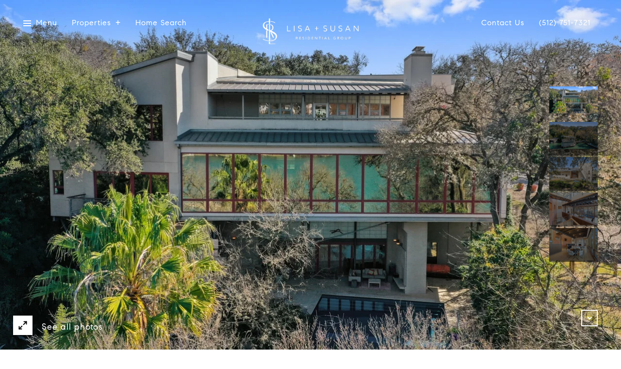

--- FILE ---
content_type: text/html; charset=utf-8
request_url: https://lisaandsusanresidential.com/properties/tarrytown-waterfront-masterpiece
body_size: 82880
content:
<!DOCTYPE html>
<html class="no-js" lang=en>
<head>
    <meta charset="utf-8">
    <meta http-equiv="x-ua-compatible" content="ie=edge">
    <meta name="viewport" content="width=device-width, initial-scale=1.0">
    <meta name="twitter:card" content="summary_large_image">
        <title>Tarrytown Waterfront Masterpiece | Lisa & Susan Residential Group</title>
        <meta property="og:title" content="Tarrytown Waterfront Masterpiece | Lisa &amp; Susan Residential Group">
        <meta name="twitter:title" content="Tarrytown Waterfront Masterpiece | Lisa &amp; Susan Residential Group">
        <meta name="description" content="Iconic waterfront property in Tarrytown.">
        <meta property="og:description" content="Iconic waterfront property in Tarrytown.">
        <meta name="twitter:description" content="Iconic waterfront property in Tarrytown.">
        <meta property="og:image" content="https://media-production.lp-cdn.com/cdn-cgi/image/format&#x3D;auto,quality&#x3D;85,fit&#x3D;scale-down,width&#x3D;960/https://media-production.lp-cdn.com/media/gd97ve3sc3krf2id63bk">
        <meta name="twitter:image" content="https://media-production.lp-cdn.com/cdn-cgi/image/format&#x3D;auto,quality&#x3D;85,fit&#x3D;scale-down,width&#x3D;960/https://media-production.lp-cdn.com/media/gd97ve3sc3krf2id63bk">
        <meta property="og:url" content="https://lisaandsusanresidential.com/properties/tarrytown-waterfront-masterpiece">
        <link rel="canonical" href="https://lisaandsusanresidential.com/properties/tarrytown-waterfront-masterpiece">
    <script>(function(html){html.className = html.className.replace(/\bno-js\b/,'js')})(document.documentElement);</script>
    <link rel="preconnect" href="https://fonts.googleapis.com">
    <link rel="preconnect" href="https://fonts.gstatic.com" crossorigin>
    <style>@font-face {font-family: 'CompassSerif';src: url('https://s3-us-west-2.amazonaws.com/static-lp/fonts/compass/CompassSerif/CompassSerif-Regular.woff2') format('woff2'),url('https://s3-us-west-2.amazonaws.com/static-lp/fonts/compass/CompassSerif/CompassSerif-Regular.woff') format('woff');font-weight: 400;font-style: normal;}@font-face {font-family: 'CompassSerif';src: url('https://s3-us-west-2.amazonaws.com/static-lp/fonts/compass/CompassSerif/CompassSerif-Italic.woff2') format('woff2'),url('https://s3-us-west-2.amazonaws.com/static-lp/fonts/compass/CompassSerif/CompassSerif-Italic.woff') format('woff');font-weight: 400;font-style: italic;}@font-face {font-family: 'CompassSerif';src: url('https://s3-us-west-2.amazonaws.com/static-lp/fonts/compass/CompassSerif/CompassSerif-SemiBold.woff2') format('woff2'),url('https://s3-us-west-2.amazonaws.com/static-lp/fonts/compass/CompassSerif/CompassSerif-SemiBold.woff') format('woff');font-weight: 600;font-style: normal;}@font-face {font-family: 'CompassSerif';src: url('https://s3-us-west-2.amazonaws.com/static-lp/fonts/compass/CompassSerif/CompassSerif-SemiBoldItalic.woff2') format('woff2'),url('https://s3-us-west-2.amazonaws.com/static-lp/fonts/compass/CompassSerif/CompassSerif-SemiBoldItalic.woff') format('woff');font-weight: 600;font-style: italic;}@font-face {font-family: 'CompassSerif';src: url('https://s3-us-west-2.amazonaws.com/static-lp/fonts/compass/CompassSerif/CompassSerif-Bold.woff2') format('woff2'),url('https://s3-us-west-2.amazonaws.com/static-lp/fonts/compass/CompassSerif/CompassSerif-Bold.woff') format('woff');font-weight: 700;font-style: normal;}@font-face {font-family: 'CompassSerif';src: url('https://s3-us-west-2.amazonaws.com/static-lp/fonts/compass/CompassSerif/CompassSerif-BoldItalic.woff2') format('woff2'),url('https://s3-us-west-2.amazonaws.com/static-lp/fonts/compass/CompassSerif/CompassSerif-BoldItalic.woff') format('woff');font-weight: 700;font-style: italic;}@font-face {font-family: 'CompassSerif';src: url('https://s3-us-west-2.amazonaws.com/static-lp/fonts/compass/CompassSerif/CompassSerif-SemiBold.woff2') format('woff2'),url('https://s3-us-west-2.amazonaws.com/static-lp/fonts/compass/CompassSerif/CompassSerif-SemiBold.woff') format('woff');font-weight: 500;font-style: normal;}@font-face {font-family: 'CompassSerif';src: url('https://s3-us-west-2.amazonaws.com/static-lp/fonts/compass/CompassSerif/CompassSerif-SemiBoldItalic.woff2') format('woff2'),url('https://s3-us-west-2.amazonaws.com/static-lp/fonts/compass/CompassSerif/CompassSerif-SemiBoldItalic.woff') format('woff');font-weight: 500;font-style: italic;}</style><style>@font-face {font-family: 'CompassSans';src: url('https://s3-us-west-2.amazonaws.com/static-lp/fonts/compass/CompassSans/CompassSans-Regular.woff2') format('woff2'),url('https://s3-us-west-2.amazonaws.com/static-lp/fonts/compass/CompassSans/CompassSans-Regular.woff') format('woff');font-weight: 400;font-style: normal;}@font-face {font-family: 'CompassSans';src: url('https://s3-us-west-2.amazonaws.com/static-lp/fonts/compass/CompassSans/CompassSans-Italic.woff2') format('woff2'),url('https://s3-us-west-2.amazonaws.com/static-lp/fonts/compass/CompassSans/CompassSans-Italic.woff') format('woff');font-weight: 400;font-style: italic;}@font-face {font-family: 'CompassSans';src: url('https://s3-us-west-2.amazonaws.com/static-lp/fonts/compass/CompassSans/CompassSans-Medium.woff2') format('woff2'),url('https://s3-us-west-2.amazonaws.com/static-lp/fonts/compass/CompassSans/CompassSans-Medium.woff') format('woff');font-weight: 500;font-style: normal;}@font-face {font-family: 'CompassSans';src: url('https://s3-us-west-2.amazonaws.com/static-lp/fonts/compass/CompassSans/CompassSans-MediumItalic.woff2') format('woff2'),url('https://s3-us-west-2.amazonaws.com/static-lp/fonts/compass/CompassSans/CompassSans-MediumItalic.woff') format('woff');font-weight: 500;font-style: italic;}@font-face {font-family: 'CompassSans';src: url('https://s3-us-west-2.amazonaws.com/static-lp/fonts/compass/CompassSans/CompassSans-Bold.woff2') format('woff2'),url('https://s3-us-west-2.amazonaws.com/static-lp/fonts/compass/CompassSans/CompassSans-Bold.woff') format('woff');font-weight: 700;font-style: normal;}@font-face {font-family: 'CompassSans';src: url('https://s3-us-west-2.amazonaws.com/static-lp/fonts/compass/CompassSans/CompassSans-BoldItalic.woff2') format('woff2'),url('https://s3-us-west-2.amazonaws.com/static-lp/fonts/compass/CompassSans/CompassSans-BoldItalic.woff') format('woff');font-weight: 700;font-style: italic;}@font-face {font-family: 'CompassSans';src: url('https://s3-us-west-2.amazonaws.com/static-lp/fonts/compass/CompassSans/CompassSans-Medium.woff2') format('woff2'),url('https://s3-us-west-2.amazonaws.com/static-lp/fonts/compass/CompassSans/CompassSans-Medium.woff') format('woff');font-weight: 600;font-style: normal;}@font-face {font-family: 'CompassSans';src: url('https://s3-us-west-2.amazonaws.com/static-lp/fonts/compass/CompassSans/CompassSans-MediumItalic.woff2') format('woff2'),url('https://s3-us-west-2.amazonaws.com/static-lp/fonts/compass/CompassSans/CompassSans-MediumItalic.woff') format('woff');font-weight: 600;font-style: italic;}</style>
    <link rel="preload" href="https://cdnjs.cloudflare.com/ajax/libs/ion-rangeslider/2.3.1/css/ion.rangeSlider.min.css" as="style" onload="this.onload=null;this.rel='stylesheet'">
    <noscript><link rel="stylesheet" href="https://cdnjs.cloudflare.com/ajax/libs/ion-rangeslider/2.3.1/css/ion.rangeSlider.min.css"></noscript>
    <link rel="icon" type="image/x-icon" href="/favicon.ico">
    <link rel="icon" type="image/png" sizes="16x16" href="/favicon-16x16.png">
    <link rel="icon" type="image/png" sizes="32x32" href="/favicon-32x32.png">
    <link rel="icon" type="image/png" sizes="48x48" href="/favicon-48x48.png">
    <style id="global-css">:root{--global-primary-font-family:CompassSerif,serif;--global-primary-font-family-short:CompassSerif;--global-secondary-font-family:CompassSans,sans-serif;--global-secondary-font-family-short:CompassSans;--global-body-padding:0px;--global-background-color:#fff;--global-body-font-size:16px;--global-h1-font-size:58px;--global-h2-font-size:34px;--global-h3-font-size:26px;--global-h4-font-size:28px;--global-h5-font-size:24px;--global-h6-font-size:16px;--global-section-padding:96px;}@media (max-width: 768px){:root{--global-section-padding:64px;}}body{padding:0px;background-color:#fff;font-family:CompassSans,sans-serif;font-size:16px;}@media (min-width: 768px){body{padding:0px 0px 0px 0px;}}h1,h2,h3,h4,h5,h6,button{font-family:CompassSerif,serif;}h1{font-size:58px;}h2{font-size:34px;}h3{font-size:26px;}h4{font-size:28px;}h5{font-size:24px;}h6{font-size:16px;}</style>
        <link rel="stylesheet" type="text/css" href="https://styles.luxurypresence.com/innovator/index.css" />
    <style id="website-css">nav#global-navbar .header-centered .logo__img{max-width:200px;}footer#global-footer .container .footer__logo{max-width:220px;width:220px;}</style>
    <style id="wow-hide-elements">.wow{visibility:hidden!important}</style>
        <style id="page-css">
            #section-c12d32d2-fa10-4036-802a-25a54f44d936{color:#ffffff;--fontColor:#ffffff;--fontColor_H:0;--fontColor_S:0%;--fontColor_L:100%;--fontColor_A:1;--fontColor_darkenDir:-1;--bgColor:#000000;--bgColor_H:0;--bgColor_S:0%;--bgColor_L:0%;--bgColor_A:1;--bgColor_darkenDir:1;background-color:#000000;}#section-c12d32d2-fa10-4036-802a-25a54f44d936 .section{position:relative;}@media (max-width: 991px){#section-c12d32d2-fa10-4036-802a-25a54f44d936 .section.section--fixed .collection{position:fixed;width:100%;height:100vh;background-color:#000;z-index:101;left:0;top:0;}#section-c12d32d2-fa10-4036-802a-25a54f44d936 .section.section--fixed .collection .slick-slide{height:calc( 100vh - 120px);margin:60px 0;object-fit:contain;}#section-c12d32d2-fa10-4036-802a-25a54f44d936 .section.section--fixed .collection .slick-arrow{display:block!important;}#section-c12d32d2-fa10-4036-802a-25a54f44d936 .section.section--fixed .close{display:block;}}#section-c12d32d2-fa10-4036-802a-25a54f44d936 .collection img,#section-c12d32d2-fa10-4036-802a-25a54f44d936 .collection .slick-slide{width:100%;height:100vh;object-fit:cover;}@media (max-width: 768px){#section-c12d32d2-fa10-4036-802a-25a54f44d936 .collection img,#section-c12d32d2-fa10-4036-802a-25a54f44d936 .collection .slick-slide{height:600px;}}@media (max-width: 560px){#section-c12d32d2-fa10-4036-802a-25a54f44d936 .collection img,#section-c12d32d2-fa10-4036-802a-25a54f44d936 .collection .slick-slide{height:340px;}}#section-c12d32d2-fa10-4036-802a-25a54f44d936 .collection .image-wrap{cursor:pointer;}#section-c12d32d2-fa10-4036-802a-25a54f44d936 .collection .image-wrap:after{content:" ";position:absolute;left:0;right:0;top:0;bottom:0;opacity:0;background:#000000;-webkit-transition:opacity 0.2s ease-out;transition:opacity 0.2s ease-out;}#section-c12d32d2-fa10-4036-802a-25a54f44d936 .collection .image-wrap img{-webkit-transition:-webkit-transform 0.2s ease-out;transition:transform 0.2s ease-out;}@media (hover: hover) and (pointer: fine){#section-c12d32d2-fa10-4036-802a-25a54f44d936 .collection .image-wrap:hover img{-webkit-transform:scale(1.05);-moz-transform:scale(1.05);-ms-transform:scale(1.05);transform:scale(1.05);}#section-c12d32d2-fa10-4036-802a-25a54f44d936 .collection .image-wrap:hover:after{opacity:0.3;}}#section-c12d32d2-fa10-4036-802a-25a54f44d936 .nav{position:absolute;width:100px;top:50%;-webkit-transform:translateY(-50%);-moz-transform:translateY(-50%);-ms-transform:translateY(-50%);transform:translateY(-50%);right:48px;}@media (max-width: 991px){#section-c12d32d2-fa10-4036-802a-25a54f44d936 .nav{width:100%;-webkit-transform:translateY(0);-moz-transform:translateY(0);-ms-transform:translateY(0);transform:translateY(0);bottom:15px;top:auto;right:0;}}#section-c12d32d2-fa10-4036-802a-25a54f44d936 .nav .slick-slide{height:70px;-webkit-background-size:cover;background-size:cover;background-repeat:no-repeat;-webkit-background-position:center;background-position:center;margin-bottom:3px;position:relative;overflow:hidden;border:0;}@media (max-width: 991px){#section-c12d32d2-fa10-4036-802a-25a54f44d936 .nav .slick-slide{margin-bottom:0;margin-right:3px;}}#section-c12d32d2-fa10-4036-802a-25a54f44d936 .nav .slick-slide:after{content:"";position:absolute;top:0;left:0;width:100%;height:100%;background-color:#000;-webkit-transition:opacity .3s;transition:opacity .3s;opacity:.5;}#section-c12d32d2-fa10-4036-802a-25a54f44d936 .nav .slick-current:after{opacity:0;}#section-c12d32d2-fa10-4036-802a-25a54f44d936 .nav img{object-position:center;}#section-c12d32d2-fa10-4036-802a-25a54f44d936 .scroll{cursor:pointer;background:transparent;border:2px solid #ffffff;display:block;width:34px;height:34px;-webkit-transition:.3s linear;transition:.3s linear;position:absolute;bottom:48px;right:48px;font-size:12px;}@media (max-width: 991px){#section-c12d32d2-fa10-4036-802a-25a54f44d936 .scroll{display:none;}}@media (max-height: 650px){#section-c12d32d2-fa10-4036-802a-25a54f44d936 .scroll{display:none;}}#section-c12d32d2-fa10-4036-802a-25a54f44d936 .scroll:hover{background:#ffffff;color:#000000;}#section-c12d32d2-fa10-4036-802a-25a54f44d936 .button-wrapper{padding:0;margin:0;height:46px;position:absolute;z-index:10;left:24px;bottom:24px;}@media (min-width: 576px) and (max-width: 991px){#section-c12d32d2-fa10-4036-802a-25a54f44d936 .button-wrapper{bottom:110px;left:30px;}}#section-c12d32d2-fa10-4036-802a-25a54f44d936 .button-wrapper .button{border:none;background-color:transparent;padding:0;cursor:pointer;color:#fff;outline:none;height:46px;display:-webkit-box;display:-webkit-flex;display:-ms-flexbox;display:flex;-webkit-align-items:center;-webkit-box-align:center;-ms-flex-align:center;align-items:center;}#section-c12d32d2-fa10-4036-802a-25a54f44d936 .button-wrapper span{font-size:18px;}@media (max-width: 767px){#section-c12d32d2-fa10-4036-802a-25a54f44d936 .button-wrapper span{display:none;}}#section-c12d32d2-fa10-4036-802a-25a54f44d936 .button-wrapper svg{height:46px;width:46px;margin-right:16px;}#section-c12d32d2-fa10-4036-802a-25a54f44d936 .images__wrap{display:-webkit-box;display:-webkit-flex;display:-ms-flexbox;display:flex;-webkit-box-flex-wrap:wrap;-webkit-flex-wrap:wrap;-ms-flex-wrap:wrap;flex-wrap:wrap;}#section-c12d32d2-fa10-4036-802a-25a54f44d936 .images__item{-webkit-flex-basis:50%;-ms-flex-preferred-size:50%;flex-basis:50%;padding:12px;}@media (max-width: 992px){#section-c12d32d2-fa10-4036-802a-25a54f44d936 .images__item{-webkit-flex-basis:100%;-ms-flex-preferred-size:100%;flex-basis:100%;padding:3px;}}#section-c12d32d2-fa10-4036-802a-25a54f44d936 .images__item:nth-child(3n-2){-webkit-flex-basis:100%;-ms-flex-preferred-size:100%;flex-basis:100%;}#section-c12d32d2-fa10-4036-802a-25a54f44d936 .images__image{padding-bottom:56%;width:100%;background:center no-repeat;-webkit-background-size:cover;background-size:cover;cursor:pointer;}#section-c12d32d2-fa10-4036-802a-25a54f44d936 .modal-1{display:none;position:fixed;background-color:#000;top:0;left:0;height:100%;width:100%;z-index:1000;overflow-y:auto;padding:24px 64px 76px 64px;}@media (min-width: 1800px){#section-c12d32d2-fa10-4036-802a-25a54f44d936 .modal-1{padding:8.3333vw 8.3333vw 17.6389vw 8.3333vw;}}@media (min-width: 768px) and (max-width: 1439px){#section-c12d32d2-fa10-4036-802a-25a54f44d936 .modal-1{padding:24px 64px 76px 64px;}}@media (max-width: 767px){#section-c12d32d2-fa10-4036-802a-25a54f44d936 .modal-1{padding:24px 0 64px 0;}}#section-c12d32d2-fa10-4036-802a-25a54f44d936 .modal-1::-webkit-scrollbar{display:none;}#section-c12d32d2-fa10-4036-802a-25a54f44d936 .visible{display:block;}#section-c12d32d2-fa10-4036-802a-25a54f44d936 .btn-group{display:-webkit-box;display:-webkit-flex;display:-ms-flexbox;display:flex;-webkit-box-pack:justify;-webkit-justify-content:space-between;justify-content:space-between;position:relative;margin:0 12px 12px;}@media (max-width: 767px){#section-c12d32d2-fa10-4036-802a-25a54f44d936 .btn-group{margin:0 40px 24px 40px;}}#section-c12d32d2-fa10-4036-802a-25a54f44d936 .nav-tab{display:-webkit-box;display:-webkit-flex;display:-ms-flexbox;display:flex;position:relative;}#section-c12d32d2-fa10-4036-802a-25a54f44d936 .nav-tab a{margin-right:16px;display:-webkit-box;display:-webkit-flex;display:-ms-flexbox;display:flex;-webkit-align-items:center;-webkit-box-align:center;-ms-flex-align:center;align-items:center;-webkit-text-decoration:none;text-decoration:none;color:#ffffff;padding:9px 10px;border-radius:4px;line-height:1;background:#1E1E1E;-webkit-transition:.3s linear;transition:.3s linear;}@media (max-width: 480px){#section-c12d32d2-fa10-4036-802a-25a54f44d936 .nav-tab a{padding:0;background:transparent;border-radius:none;margin-right:26px;}}#section-c12d32d2-fa10-4036-802a-25a54f44d936 .nav-tab a:last-of-type{margin-right:0;}@media (max-width: 480px){#section-c12d32d2-fa10-4036-802a-25a54f44d936 .nav-tab a span{display:none;}}#section-c12d32d2-fa10-4036-802a-25a54f44d936 .nav-tab a svg path{-webkit-transition:.3s linear;transition:.3s linear;}@media (min-width: 481px){#section-c12d32d2-fa10-4036-802a-25a54f44d936 .nav-tab a svg{display:none;}}#section-c12d32d2-fa10-4036-802a-25a54f44d936 .nav-tab a:hover,#section-c12d32d2-fa10-4036-802a-25a54f44d936 .nav-tab a.active{-webkit-transition:.3s linear;transition:.3s linear;}@media (min-width: 481px){#section-c12d32d2-fa10-4036-802a-25a54f44d936 .nav-tab a:hover,#section-c12d32d2-fa10-4036-802a-25a54f44d936 .nav-tab a.active{background:#404040;}}#section-c12d32d2-fa10-4036-802a-25a54f44d936 .nav-tab a.active svg path{stroke:#ffffff;-webkit-transition:.3s linear;transition:.3s linear;}#section-c12d32d2-fa10-4036-802a-25a54f44d936 .nav-tab a:last-of-type{margin-right:0;}#section-c12d32d2-fa10-4036-802a-25a54f44d936 .tab-wrap{padding:12px 12px 0;}#section-c12d32d2-fa10-4036-802a-25a54f44d936 .tab-wrap p{color:#ffffff;}@media (max-width: 992px){#section-c12d32d2-fa10-4036-802a-25a54f44d936 .tab-wrap{padding:0 3px;}}#section-c12d32d2-fa10-4036-802a-25a54f44d936 .property-map__canvas,#section-c12d32d2-fa10-4036-802a-25a54f44d936 .street-panorama{padding-bottom:56%;width:100%;}#section-c12d32d2-fa10-4036-802a-25a54f44d936 .lp-lightbox__close{background:#1E1E1E;border-radius:4px;position:relative;right:auto;top:auto;-webkit-transition:.3s linear;transition:.3s linear;}#section-c12d32d2-fa10-4036-802a-25a54f44d936 .lp-lightbox__close:hover,#section-c12d32d2-fa10-4036-802a-25a54f44d936 .lp-lightbox__close.active{background:#404040;-webkit-transition:.3s linear;transition:.3s linear;}#section-c12d32d2-fa10-4036-802a-25a54f44d936 .share-close{display:-webkit-box;display:-webkit-flex;display:-ms-flexbox;display:flex;position:relative;}#section-c12d32d2-fa10-4036-802a-25a54f44d936 .share-close .share-box{display:-webkit-box;display:-webkit-flex;display:-ms-flexbox;display:flex;-webkit-align-items:center;-webkit-box-align:center;-ms-flex-align:center;align-items:center;margin-right:32px;cursor:pointer;-webkit-transition:.3s linear;transition:.3s linear;}@media (hover: hover) and (pointer: fine){#section-c12d32d2-fa10-4036-802a-25a54f44d936 .share-close .share-box:hover{opacity:.7;}}@media (max-width: 768px){#section-c12d32d2-fa10-4036-802a-25a54f44d936 .share-close .share-box{margin-right:30px;}}#section-c12d32d2-fa10-4036-802a-25a54f44d936 .share-close .share-box span{margin-left:12px;line-height:1;color:#ffffff;}@media (max-width: 768px){#section-c12d32d2-fa10-4036-802a-25a54f44d936 .share-close .share-box span{display:none;}}#section-c12d32d2-fa10-4036-802a-25a54f44d936 .share-socials{list-style:none;background:#ffffff;padding:8px 31px 8px 12px;margin:0;border-radius:4px;position:absolute;bottom:-5px;left:0;-webkit-transform:translateY(100%);-moz-transform:translateY(100%);-ms-transform:translateY(100%);transform:translateY(100%);display:none;z-index:10;}@media (max-width: 768px){#section-c12d32d2-fa10-4036-802a-25a54f44d936 .share-socials{left:auto;right:0;}}#section-c12d32d2-fa10-4036-802a-25a54f44d936 .share-socials li{margin-bottom:16px;line-height:1;}#section-c12d32d2-fa10-4036-802a-25a54f44d936 .share-socials li a{color:#404040;white-space:nowrap;font-size:12px;}#section-c12d32d2-fa10-4036-802a-25a54f44d936 .share-socials li a i{width:20px;text-align:center;margin-right:5px;}#section-c12d32d2-fa10-4036-802a-25a54f44d936 .share-socials li:last-of-type{margin-bottom:0;}#section-c12d32d2-fa10-4036-802a-25a54f44d936 .lp-expand-btn{display:none;}#section-596c2913-18b6-4ede-ad16-1fc26785a799{color:#000000;--fontColor:#000000;--fontColor_H:0;--fontColor_S:0%;--fontColor_L:0%;--fontColor_A:1;--fontColor_darkenDir:1;--bgColor:#ffffff;--bgColor_H:0;--bgColor_S:0%;--bgColor_L:100%;--bgColor_A:1;--bgColor_darkenDir:-1;background-color:#ffffff;}#section-596c2913-18b6-4ede-ad16-1fc26785a799 .property-details{padding-top:213px;padding-bottom:84px;}@media (max-width: 960px){#section-596c2913-18b6-4ede-ad16-1fc26785a799 .property-details{padding-top:55px;padding-bottom:55px;}}@media (min-width: 769px){#section-596c2913-18b6-4ede-ad16-1fc26785a799 .property-details .full-width li{-webkit-flex:1 0 auto;-ms-flex:1 0 auto;flex:1 0 auto;width:auto;max-width:inherit;}}#section-596c2913-18b6-4ede-ad16-1fc26785a799 .property-details__row{margin-left:-20px;margin-right:-20px;display:-webkit-box;display:-webkit-flex;display:-ms-flexbox;display:flex;-webkit-box-flex-wrap:wrap;-webkit-flex-wrap:wrap;-ms-flex-wrap:wrap;flex-wrap:wrap;-webkit-align-items:stretch;-webkit-box-align:stretch;-ms-flex-align:stretch;align-items:stretch;}#section-596c2913-18b6-4ede-ad16-1fc26785a799 .property-details__row--flex-end{-webkit-box-pack:end;-ms-flex-pack:end;-webkit-justify-content:flex-end;justify-content:flex-end;}#section-596c2913-18b6-4ede-ad16-1fc26785a799 .property-details__col{width:100%;max-width:50%;-webkit-flex-basis:50%;-ms-flex-preferred-size:50%;flex-basis:50%;margin-bottom:75px;padding-left:20px;padding-right:20px;}@media (max-width: 960px){#section-596c2913-18b6-4ede-ad16-1fc26785a799 .property-details__col{max-width:none;-webkit-flex-basis:100%;-ms-flex-preferred-size:100%;flex-basis:100%;margin-bottom:30px;}}#section-596c2913-18b6-4ede-ad16-1fc26785a799 .property-details__col__btn{cursor:pointer;margin-top:15px;display:inline-block;font-size:14px;line-height:1.71;letter-spacing:1px;color:#303339;font-weight:500;position:relative;overflow:hidden;background:transparent;border:none;width:-webkit-fit-content;width:-moz-fit-content;width:fit-content;}#section-596c2913-18b6-4ede-ad16-1fc26785a799 .property-details__col__btn:after{content:'';display:block;left:0;bottom:0;height:1px;width:100%;background:#cccccc;-webkit-transition:all .3s ease;transition:all .3s ease;}#section-596c2913-18b6-4ede-ad16-1fc26785a799 .property-details__col__btn:before{content:'';position:absolute;display:block;left:0;bottom:0;height:1px;width:100%;background:#000000;-webkit-transform:translateX(-100%);-moz-transform:translateX(-100%);-ms-transform:translateX(-100%);transform:translateX(-100%);-webkit-transition:all .3s ease;transition:all .3s ease;}#section-596c2913-18b6-4ede-ad16-1fc26785a799 .property-details__col__btn:hover:before{-webkit-transform:translateX(0%);-moz-transform:translateX(0%);-ms-transform:translateX(0%);transform:translateX(0%);-webkit-transition:all .3s ease;transition:all .3s ease;}#section-596c2913-18b6-4ede-ad16-1fc26785a799 .property-details__photo-wrapper{width:100%;height:419px;}#section-596c2913-18b6-4ede-ad16-1fc26785a799 .property-details__photo-wrapper img{display:block;width:100%;height:100%;object-fit:cover;}#section-596c2913-18b6-4ede-ad16-1fc26785a799 .property-details__text-block{height:100%;display:-webkit-box;display:-webkit-flex;display:-ms-flexbox;display:flex;-webkit-flex-direction:column;-ms-flex-direction:column;flex-direction:column;-webkit-box-pack:end;-ms-flex-pack:end;-webkit-justify-content:flex-end;justify-content:flex-end;}#section-596c2913-18b6-4ede-ad16-1fc26785a799 .property-details__title{margin-bottom:19px;}@media (max-width: 960px){#section-596c2913-18b6-4ede-ad16-1fc26785a799 .property-details__title{margin-bottom:9px;}}#section-596c2913-18b6-4ede-ad16-1fc26785a799 .property-details__title h2{margin:0 0 15px 0;}#section-596c2913-18b6-4ede-ad16-1fc26785a799 .property-details__details{list-style-type:none;padding-left:0;margin-bottom:0;margin-left:-10px;margin-right:-10px;display:-webkit-box;display:-webkit-flex;display:-ms-flexbox;display:flex;-webkit-box-flex-wrap:wrap;-webkit-flex-wrap:wrap;-ms-flex-wrap:wrap;flex-wrap:wrap;}#section-596c2913-18b6-4ede-ad16-1fc26785a799 .property-details__details li{width:100%;max-width:50%;-webkit-flex-basis:290px;-ms-flex-preferred-size:290px;flex-basis:290px;margin-bottom:26px;padding-left:10px;padding-right:10px;}@media (max-width: 960px){#section-596c2913-18b6-4ede-ad16-1fc26785a799 .property-details__details li{max-width:none;-webkit-flex-basis:100%;-ms-flex-preferred-size:100%;flex-basis:100%;margin-bottom:38px;}}#section-596c2913-18b6-4ede-ad16-1fc26785a799 .property-details__details p{margin:0;line-height:1.5;}#section-596c2913-18b6-4ede-ad16-1fc26785a799 .property-details__description{-webkit-transition:all 0.3s ease 0s;transition:all 0.3s ease 0s;overflow:hidden;}#section-596c2913-18b6-4ede-ad16-1fc26785a799 .property-details__description p{margin-top:0;margin-bottom:1em;}#section-596c2913-18b6-4ede-ad16-1fc26785a799 .property-details__agents-wrap{display:-webkit-box;display:-webkit-flex;display:-ms-flexbox;display:flex;-webkit-box-flex-wrap:wrap;-webkit-flex-wrap:wrap;-ms-flex-wrap:wrap;flex-wrap:wrap;}@media (max-width: 1440px){#section-596c2913-18b6-4ede-ad16-1fc26785a799 .property-details__agents-wrap{max-width:85%;}}@media (max-width: 650px){#section-596c2913-18b6-4ede-ad16-1fc26785a799 .property-details__agents-wrap{-webkit-flex-direction:column;-ms-flex-direction:column;flex-direction:column;}}#section-596c2913-18b6-4ede-ad16-1fc26785a799 .property-details__agent{margin-bottom:26px;-webkit-flex-shrink:0;-ms-flex-negative:0;flex-shrink:0;-webkit-box-flex:0;-webkit-flex-grow:0;-ms-flex-positive:0;flex-grow:0;display:-webkit-box;display:-webkit-flex;display:-ms-flexbox;display:flex;-webkit-align-items:center;-webkit-box-align:center;-ms-flex-align:center;align-items:center;margin-right:30px;}@media (max-width: 650px){#section-596c2913-18b6-4ede-ad16-1fc26785a799 .property-details__agent{margin-bottom:20px;}}#section-596c2913-18b6-4ede-ad16-1fc26785a799 .property-details__agent-avatar{width:60px;height:60px;margin-right:18px;border-radius:50%;background:center no-repeat;-webkit-background-size:cover;background-size:cover;}@media (max-width: 650px){#section-596c2913-18b6-4ede-ad16-1fc26785a799 .property-details__agent-name{font-size:15px;}}#section-596c2913-18b6-4ede-ad16-1fc26785a799 .property-details__info{font-size:18px;font-weight:500;}@media (max-width: 960px){#section-596c2913-18b6-4ede-ad16-1fc26785a799 .property-details__info{font-size:15px;}}#section-596c2913-18b6-4ede-ad16-1fc26785a799 .property-details__info span{display:inline-block;line-height:1;}#section-596c2913-18b6-4ede-ad16-1fc26785a799 .property-details__info span+span{border-left:2px solid;padding-left:8px;}#section-596c2913-18b6-4ede-ad16-1fc26785a799 .property-details__share{display:-webkit-box;display:-webkit-flex;display:-ms-flexbox;display:flex;-webkit-align-items:center;-webkit-box-align:center;-ms-flex-align:center;align-items:center;}#section-596c2913-18b6-4ede-ad16-1fc26785a799 .property-details__share>span{font-size:18px;font-weight:500;margin-right:15px;}@media (max-width: 650px){#section-596c2913-18b6-4ede-ad16-1fc26785a799 .property-details__share>span{font-size:15px;}}#section-596c2913-18b6-4ede-ad16-1fc26785a799 .property-details__share .socials{-webkit-box-flex:1;-webkit-flex-grow:1;-ms-flex-positive:1;flex-grow:1;}#section-596c2913-18b6-4ede-ad16-1fc26785a799 .property-details__share .socials>li{margin-bottom:0;}#section-596c2913-18b6-4ede-ad16-1fc26785a799 .property-details__action{margin-bottom:35px;}#section-596c2913-18b6-4ede-ad16-1fc26785a799 .property-details__action .btn{margin-right:5px;margin-top:20px;}@media (max-width: 650px){#section-596c2913-18b6-4ede-ad16-1fc26785a799 .property-details__action .btn{margin:30px 0 10px 0;display:block;}}#section-596c2913-18b6-4ede-ad16-1fc26785a799 .property-details__features-list{display:-webkit-box;display:-webkit-flex;display:-ms-flexbox;display:flex;-webkit-box-flex-wrap:wrap;-webkit-flex-wrap:wrap;-ms-flex-wrap:wrap;flex-wrap:wrap;margin:0;padding:0;width:100%;}#section-596c2913-18b6-4ede-ad16-1fc26785a799 .property-details__feature{padding:30px 35px;display:block;width:100%;max-width:33.3%;-webkit-flex-basis:33.3%;-ms-flex-preferred-size:33.3%;flex-basis:33.3%;border:1px solid #eeeeee;margin-right:-1px;margin-bottom:-1px;}@media (max-width: 768px){#section-596c2913-18b6-4ede-ad16-1fc26785a799 .property-details__feature{max-width:50%;-webkit-flex-basis:50%;-ms-flex-preferred-size:50%;flex-basis:50%;}}@media (max-width: 650px){#section-596c2913-18b6-4ede-ad16-1fc26785a799 .property-details__feature{max-width:100%;-webkit-flex-basis:100%;-ms-flex-preferred-size:100%;flex-basis:100%;}}#section-596c2913-18b6-4ede-ad16-1fc26785a799 .property-details__feature-value{font-size:26px;opacity:0.6;line-height:1.31;margin-bottom:10px;}@media (max-width: 650px){#section-596c2913-18b6-4ede-ad16-1fc26785a799 .property-details__feature-value{font-size:20px;line-height:1.5;}}#section-596c2913-18b6-4ede-ad16-1fc26785a799 .property-details__feature-title{line-height:1.33;font-size:18px;font-weight:500;}@media (max-width: 650px){#section-596c2913-18b6-4ede-ad16-1fc26785a799 .property-details__feature-title{font-size:15px;line-height:1.53;}}#section-596c2913-18b6-4ede-ad16-1fc26785a799 .property-details__open{display:-webkit-box;display:-webkit-flex;display:-ms-flexbox;display:flex;margin-top:47px;-webkit-box-pack:justify;-webkit-justify-content:space-between;justify-content:space-between;}@media (max-width: 650px){#section-596c2913-18b6-4ede-ad16-1fc26785a799 .property-details__open{display:block;}}#section-596c2913-18b6-4ede-ad16-1fc26785a799 .property-details__open h2{margin-bottom:0;}@media (max-width: 650px){#section-596c2913-18b6-4ede-ad16-1fc26785a799 .property-details__open h2{text-align:center;margin-bottom:10px;}}#section-596c2913-18b6-4ede-ad16-1fc26785a799 .property-details__open .btn{color:#000;border-color:#000;margin-top:40px;}@media (hover: hover) and (pointer: fine){#section-596c2913-18b6-4ede-ad16-1fc26785a799 .property-details__open .btn:hover{color:#fff;}}@media (max-width: 650px){#section-596c2913-18b6-4ede-ad16-1fc26785a799 .property-details__open .btn{margin-top:20px;}}#section-596c2913-18b6-4ede-ad16-1fc26785a799 .property-details__open-footer{display:-webkit-box;display:-webkit-flex;display:-ms-flexbox;display:flex;-webkit-box-pack:justify;-webkit-justify-content:space-between;justify-content:space-between;-webkit-align-items:center;-webkit-box-align:center;-ms-flex-align:center;align-items:center;}@media (max-width: 650px){#section-596c2913-18b6-4ede-ad16-1fc26785a799 .property-details__open-footer{-webkit-flex-direction:column;-ms-flex-direction:column;flex-direction:column;text-align:center;}}#section-596c2913-18b6-4ede-ad16-1fc26785a799 .property-details__open-footer>.btn{margin-left:auto;-webkit-flex-shrink:0;-ms-flex-negative:0;flex-shrink:0;}@media (max-width: 650px){#section-596c2913-18b6-4ede-ad16-1fc26785a799 .property-details__open-footer>.btn{margin-left:0;display:block;width:100%;}}#section-596c2913-18b6-4ede-ad16-1fc26785a799 .property-details__open-list{padding:0;margin:0;list-style-type:none;}#section-596c2913-18b6-4ede-ad16-1fc26785a799 .property-details__open-list li{display:inline-block;margin-right:80px;font-size:18px;font-weight:500;line-height:1.33;}@media (max-width: 650px){#section-596c2913-18b6-4ede-ad16-1fc26785a799 .property-details__open-list li{margin-right:0;font-size:15px;display:block;line-height:1.53;}}#section-596c2913-18b6-4ede-ad16-1fc26785a799 .property-details__open-list li:last-child{margin-right:0;}@media (max-width: 650px){#section-596c2913-18b6-4ede-ad16-1fc26785a799 .property-details__open-list{margin-bottom:45px;}}@media (min-width: 961px){#section-596c2913-18b6-4ede-ad16-1fc26785a799 .property-details .dotted-decoration:after{-webkit-transform:translate(0, -50%);-moz-transform:translate(0, -50%);-ms-transform:translate(0, -50%);transform:translate(0, -50%);}}#section-dd890985-dc12-4443-88b2-4021cbb3a76b{color:#000;--fontColor:#000;--fontColor_H:0;--fontColor_S:0%;--fontColor_L:0%;--fontColor_A:1;--fontColor_darkenDir:1;--bgColor:#fff;--bgColor_H:0;--bgColor_S:0%;--bgColor_L:100%;--bgColor_A:1;--bgColor_darkenDir:-1;background-color:#fff;}#section-dd890985-dc12-4443-88b2-4021cbb3a76b .property-video{background:center no-repeat;-webkit-background-size:cover;background-size:cover;position:relative;margin:0 auto;padding:24% 0;text-align:center;}@media (max-width: 540px){#section-dd890985-dc12-4443-88b2-4021cbb3a76b .property-video{padding:18.5% 0;}}@media (max-width: 540px){#section-dd890985-dc12-4443-88b2-4021cbb3a76b .property-video__wrap{margin-bottom:0;}}#section-0a888da0-d64b-4825-baca-b281a073c7aa{color:#000000;--fontColor:#000000;--fontColor_H:0;--fontColor_S:0%;--fontColor_L:0%;--fontColor_A:1;--fontColor_darkenDir:1;--bgColor:rgba(248, 248, 248, 1);--bgColor_H:0;--bgColor_S:0%;--bgColor_L:97%;--bgColor_A:1;--bgColor_darkenDir:-1;background-color:rgba(248, 248, 248, 1);}#section-0a888da0-d64b-4825-baca-b281a073c7aa .features-amenities{padding-top:80px;padding-bottom:80px;}@media (min-width: 1681px){#section-0a888da0-d64b-4825-baca-b281a073c7aa .features-amenities{padding-left:55px;padding-right:50px;}}@media (max-width: 768px){#section-0a888da0-d64b-4825-baca-b281a073c7aa .features-amenities{padding-top:60px;padding-bottom:60px;}}@media (max-width: 500px){#section-0a888da0-d64b-4825-baca-b281a073c7aa .features-amenities{padding-top:48px;padding-bottom:48px;}}#section-0a888da0-d64b-4825-baca-b281a073c7aa .features-amenities h2{margin-top:0;}@media (max-width: 560px){#section-0a888da0-d64b-4825-baca-b281a073c7aa .features-amenities h2{text-align:center;}}#section-0a888da0-d64b-4825-baca-b281a073c7aa .features-amenities .dotted-decoration--bottom-right:after{-webkit-transform:translate(5%,-12%);-moz-transform:translate(5%,-12%);-ms-transform:translate(5%,-12%);transform:translate(5%,-12%);}#section-0a888da0-d64b-4825-baca-b281a073c7aa .features-amenities__grid{display:-webkit-box;display:-webkit-flex;display:-ms-flexbox;display:flex;-webkit-box-flex-wrap:wrap;-webkit-flex-wrap:wrap;-ms-flex-wrap:wrap;flex-wrap:wrap;-webkit-box-pack:justify;-webkit-justify-content:space-between;justify-content:space-between;}#section-0a888da0-d64b-4825-baca-b281a073c7aa .features-amenities__item{border:solid 1px #eeeeee;width:calc(50% - 22px);padding:29px 38px 34px;margin-bottom:59px;}@media (max-width: 767px){#section-0a888da0-d64b-4825-baca-b281a073c7aa .features-amenities__item{width:100%;margin-bottom:0;border-top:none;}}@media (max-width: 560px){#section-0a888da0-d64b-4825-baca-b281a073c7aa .features-amenities__item{padding:29px 38px 29px 34px;}}@media (max-width: 767px){#section-0a888da0-d64b-4825-baca-b281a073c7aa .features-amenities__item:first-child{border-top:solid 1px #eeeeee;}}#section-0a888da0-d64b-4825-baca-b281a073c7aa .features-amenities__title{opacity:0.6;margin-top:0;}@media (max-width: 560px){#section-0a888da0-d64b-4825-baca-b281a073c7aa .features-amenities__title{font-size:20px;}}#section-0a888da0-d64b-4825-baca-b281a073c7aa .features-amenities__list{list-style-type:none;padding:0;margin:0;}#section-0a888da0-d64b-4825-baca-b281a073c7aa .features-amenities__list li{line-height:1.88;font-size:16px;letter-spacing:1px;display:-webkit-box;display:-webkit-flex;display:-ms-flexbox;display:flex;-webkit-box-flex-wrap:wrap;-webkit-flex-wrap:wrap;-ms-flex-wrap:wrap;flex-wrap:wrap;}#section-0a888da0-d64b-4825-baca-b281a073c7aa .features-amenities__list li .open-houses{display:-webkit-box;display:-webkit-flex;display:-ms-flexbox;display:flex;-webkit-flex-direction:column;-ms-flex-direction:column;flex-direction:column;}@media (max-width: 992px){#section-0a888da0-d64b-4825-baca-b281a073c7aa .features-amenities__list li{-webkit-flex-direction:column;-ms-flex-direction:column;flex-direction:column;margin-bottom:10px;}}@media (max-width: 767px){#section-0a888da0-d64b-4825-baca-b281a073c7aa .features-amenities__list li{-webkit-flex-direction:row;-ms-flex-direction:row;flex-direction:row;margin-bottom:0;}}@media (max-width: 560px){#section-0a888da0-d64b-4825-baca-b281a073c7aa .features-amenities__list li{-webkit-flex-direction:column;-ms-flex-direction:column;flex-direction:column;margin-bottom:10px;font-size:14px;}#section-0a888da0-d64b-4825-baca-b281a073c7aa .features-amenities__list li:last-child{margin-bottom:0;}}#section-0a888da0-d64b-4825-baca-b281a073c7aa .features-amenities__list strong{font-weight:500;font-size:18px;line-height:1.67;margin-right:10px;}@media (max-width: 1024px){#section-0a888da0-d64b-4825-baca-b281a073c7aa .features-amenities__list strong{font-size:15px;}}#section-e0e4a31f-d924-4fcf-a927-cf39fd249f62{color:#fff;--fontColor:#fff;--fontColor_H:0;--fontColor_S:0%;--fontColor_L:100%;--fontColor_A:1;--fontColor_darkenDir:-1;--bgColor:#000;--bgColor_H:0;--bgColor_S:0%;--bgColor_L:0%;--bgColor_A:1;--bgColor_darkenDir:1;background-color:#000;}#section-e0e4a31f-d924-4fcf-a927-cf39fd249f62 .property-download{text-align:center;}#section-e0e4a31f-d924-4fcf-a927-cf39fd249f62 .property-download h3{margin-bottom:45px;margin-top:0;}#section-e0e4a31f-d924-4fcf-a927-cf39fd249f62 .property-download .link--white{margin-bottom:30px;display:inline-block;font-size:14px;font-weight:500;color:var(--fontColor, #ffffff);}@media (max-width: 768px){#section-e0e4a31f-d924-4fcf-a927-cf39fd249f62 .property-download .link--white{font-size:15px;margin-bottom:45px;}}#section-e0e4a31f-d924-4fcf-a927-cf39fd249f62 .property-download__wrap{padding:67px 20px 50px;}@media (max-width: 560px){#section-e0e4a31f-d924-4fcf-a927-cf39fd249f62 .property-download__wrap{padding:106px 20px;}}#section-050f5e4b-e9ff-44a9-99ae-58c1d8ced913{color:#000;--fontColor:#000;--fontColor_H:0;--fontColor_S:0%;--fontColor_L:0%;--fontColor_A:1;--fontColor_darkenDir:1;--bgColor:#ffffff;--bgColor_H:0;--bgColor_S:0%;--bgColor_L:100%;--bgColor_A:1;--bgColor_darkenDir:-1;background-color:#ffffff;}@media (max-width: 540px){#section-050f5e4b-e9ff-44a9-99ae-58c1d8ced913 .virtual-tour{padding:0 24px;}}#section-050f5e4b-e9ff-44a9-99ae-58c1d8ced913 .virtual-tour iframe{width:100%;height:70vh;border:none;display:block;margin-bottom:0;}@media (max-width: 540px){#section-050f5e4b-e9ff-44a9-99ae-58c1d8ced913 .virtual-tour iframe{display:none;}}#section-050f5e4b-e9ff-44a9-99ae-58c1d8ced913 .virtual-tour .mobile-button-wrapper{display:-webkit-box;display:-webkit-flex;display:-ms-flexbox;display:flex;-webkit-box-pack:center;-ms-flex-pack:center;-webkit-justify-content:center;justify-content:center;margin:48px 0;cursor:pointer;}@media (min-width: 540px){#section-050f5e4b-e9ff-44a9-99ae-58c1d8ced913 .virtual-tour .mobile-button-wrapper{display:none;}}#section-050f5e4b-e9ff-44a9-99ae-58c1d8ced913 .virtual-tour .mobile-button-wrapper .mobile-button{width:100%;text-align:center;}#section-050f5e4b-e9ff-44a9-99ae-58c1d8ced913 .virtual-tour .mobile-button-wrapper .mobile-button:hover{color:#fff;background-color:#000;}#section-050f5e4b-e9ff-44a9-99ae-58c1d8ced913 .virtual-tour__overlay{position:fixed;top:0;left:0;width:100%;height:100vh;display:none;background-color:#000;z-index:1000;}#section-050f5e4b-e9ff-44a9-99ae-58c1d8ced913 .virtual-tour__overlay .close-icon{display:-webkit-box;display:-webkit-flex;display:-ms-flexbox;display:flex;-webkit-box-pack:end;-ms-flex-pack:end;-webkit-justify-content:flex-end;justify-content:flex-end;font-size:24px;color:#fff;margin:30px;cursor:pointer;}#section-050f5e4b-e9ff-44a9-99ae-58c1d8ced913 .virtual-tour__overlay iframe{width:100%;height:calc(100vh - 84px);border:none;display:block;margin-bottom:0;}#section-050f5e4b-e9ff-44a9-99ae-58c1d8ced913 .virtual-tour .visible{display:block;}#section-e1209552-c964-4f8d-9339-4804e6f5614f{color:#000;--fontColor:#000;--fontColor_H:0;--fontColor_S:0%;--fontColor_L:0%;--fontColor_A:1;--fontColor_darkenDir:1;--bgColor:rgba(255, 255, 255, 1);--bgColor_H:0;--bgColor_S:0%;--bgColor_L:100%;--bgColor_A:1;--bgColor_darkenDir:-1;background-color:rgba(255, 255, 255, 1);}#section-e1209552-c964-4f8d-9339-4804e6f5614f .property-quote .container{text-align:center;padding-top:14.2%;padding-bottom:14.2%;}@media (max-width: 540px){#section-e1209552-c964-4f8d-9339-4804e6f5614f .property-quote .container{padding-top:23%;padding-bottom:23%;}}#section-e1209552-c964-4f8d-9339-4804e6f5614f .property-quote .feature{margin-bottom:1em;text-transform:none;}#section-e1209552-c964-4f8d-9339-4804e6f5614f .property-quote h2{max-width:886px;margin:0 auto;}#section-0a3d906c-06b9-4936-8779-aec79727e818{color:#000;--fontColor:#000;--fontColor_H:0;--fontColor_S:0%;--fontColor_L:0%;--fontColor_A:1;--fontColor_darkenDir:1;--bgColor:#fff;--bgColor_H:0;--bgColor_S:0%;--bgColor_L:100%;--bgColor_A:1;--bgColor_darkenDir:-1;--section-padding-bottom:calc(0 / 4 * var(--global-section-padding));background-color:#fff;}#section-0a3d906c-06b9-4936-8779-aec79727e818 .basic-paddings{padding-bottom:0;}#section-0a3d906c-06b9-4936-8779-aec79727e818 .property-map h2{margin-top:0;}#section-0a3d906c-06b9-4936-8779-aec79727e818 .property-map__wrap{padding-bottom:40%;position:relative;}@media (max-width: 768px){#section-0a3d906c-06b9-4936-8779-aec79727e818 .property-map__wrap{padding-bottom:80%;}}#section-0a3d906c-06b9-4936-8779-aec79727e818 .property-map__canvas{position:absolute;left:0;right:0;top:0;bottom:0;}#section-0a3d906c-06b9-4936-8779-aec79727e818>div:last-child{padding-bottom:calc(0 / 4 * var(--global-section-padding))!important;}#section-409f2869-e506-4627-925d-1da0981bd87e{color:#ffffff;--fontColor:#ffffff;--fontColor_H:0;--fontColor_S:0%;--fontColor_L:100%;--fontColor_A:1;--fontColor_darkenDir:-1;--bgColor:#000000;--bgColor_H:0;--bgColor_S:0%;--bgColor_L:0%;--bgColor_A:1;--bgColor_darkenDir:1;background-color:#000000;}@media (max-width: 2600px){#section-409f2869-e506-4627-925d-1da0981bd87e .property-neighborhood{-webkit-background-size:unset;background-size:unset;}}#section-409f2869-e506-4627-925d-1da0981bd87e .property-neighborhood h2{margin-top:0;}@media (min-width: 560px){#section-409f2869-e506-4627-925d-1da0981bd87e .property-neighborhood h2 br{display:none;}}#section-409f2869-e506-4627-925d-1da0981bd87e .property-neighborhood p{max-width:660px;margin:0 auto 16px;}@media (max-width: 560px){#section-409f2869-e506-4627-925d-1da0981bd87e .property-neighborhood p{font-size:14px;max-width:273px;margin-bottom:30px;}}#section-409f2869-e506-4627-925d-1da0981bd87e .property-neighborhood .btn{margin-top:40px;}@media (max-width: 560px){#section-409f2869-e506-4627-925d-1da0981bd87e .property-neighborhood .btn{display:block;margin-top:20px;}}#section-409f2869-e506-4627-925d-1da0981bd87e .property-neighborhood__image{display:block;width:100%;margin-top:80px;}@media (max-width: 560px){#section-409f2869-e506-4627-925d-1da0981bd87e .property-neighborhood__image{margin-top:30px;}}#section-ea169354-45e1-4534-a20f-451e1d8e9f16{color:#000;--fontColor:#000;--fontColor_H:0;--fontColor_S:0%;--fontColor_L:0%;--fontColor_A:1;--fontColor_darkenDir:1;--bgColor:#fff;--bgColor_H:0;--bgColor_S:0%;--bgColor_L:100%;--bgColor_A:1;--bgColor_darkenDir:-1;background-color:#fff;}#section-ea169354-45e1-4534-a20f-451e1d8e9f16 p{text-align:center;padding:10px 0;margin-bottom:0;}#section-ea169354-45e1-4534-a20f-451e1d8e9f16 [class="agent"]{color:#000000;}#section-7d8469ad-f12d-486c-bd16-bda46433609c{color:#ffffff;--fontColor:#ffffff;--fontColor_H:0;--fontColor_S:0%;--fontColor_L:100%;--fontColor_A:1;--fontColor_darkenDir:-1;--bgColor:#000;--bgColor_H:0;--bgColor_S:0%;--bgColor_L:0%;--bgColor_A:1;--bgColor_darkenDir:1;background-color:#000;--gradient-color:var(--overlay-color, rgba(0, 0, 0, 0.40));background-image:linear-gradient(var(--gradient-color), var(--gradient-color)),url('https://res.cloudinary.com/luxuryp/image/upload/q_auto:good,c_limit,f_auto/CB9LSVi91grxDBvi');background-repeat:no-repeat;-webkit-background-position:center;background-position:center;-webkit-background-size:cover;background-size:cover;}#section-7d8469ad-f12d-486c-bd16-bda46433609c .work-with-us{-webkit-background-size:cover;background-size:cover;-webkit-background-position:center;background-position:center;background-repeat:no-repeat;position:relative;min-height:100vh;display:-webkit-box;display:-webkit-flex;display:-ms-flexbox;display:flex;-webkit-flex-direction:column;-ms-flex-direction:column;flex-direction:column;-webkit-box-pack:center;-ms-flex-pack:center;-webkit-justify-content:center;justify-content:center;}#section-7d8469ad-f12d-486c-bd16-bda46433609c .work-with-us:before{content:'';position:absolute;left:0;right:0;bottom:0;top:0;z-index:0;}#section-7d8469ad-f12d-486c-bd16-bda46433609c .work-with-us .container{position:relative;z-index:1;display:-webkit-box;display:-webkit-flex;display:-ms-flexbox;display:flex;-webkit-align-items:center;-webkit-box-align:center;-ms-flex-align:center;align-items:center;-webkit-box-pack:center;-ms-flex-pack:center;-webkit-justify-content:center;justify-content:center;}@media (max-width: 1023px){#section-7d8469ad-f12d-486c-bd16-bda46433609c .work-with-us .container{-webkit-flex-direction:column;-ms-flex-direction:column;flex-direction:column;}}#section-7d8469ad-f12d-486c-bd16-bda46433609c .work-with-us h2,#section-7d8469ad-f12d-486c-bd16-bda46433609c .work-with-us .text-content{margin:0 0 32px;max-width:540px;}@media (max-width: 1023px){#section-7d8469ad-f12d-486c-bd16-bda46433609c .work-with-us h2,#section-7d8469ad-f12d-486c-bd16-bda46433609c .work-with-us .text-content{margin:0 auto 32px;}}@media (max-width: 767px){#section-7d8469ad-f12d-486c-bd16-bda46433609c .work-with-us h2,#section-7d8469ad-f12d-486c-bd16-bda46433609c .work-with-us .text-content{margin:0 auto 24px;}}#section-7d8469ad-f12d-486c-bd16-bda46433609c .work-with-us.with-newsletter .work-with-us__content{max-width:424px;}@media (max-width: 1023px){#section-7d8469ad-f12d-486c-bd16-bda46433609c .work-with-us.with-newsletter .work-with-us__content{max-width:100%;width:100%;}}#section-7d8469ad-f12d-486c-bd16-bda46433609c .work-with-us__signup{max-width:434px;background:rgba(0,0,0,.6);padding:50px 32px;margin-left:132px;position:relative;}@media (max-width: 1023px){#section-7d8469ad-f12d-486c-bd16-bda46433609c .work-with-us__signup{max-width:100%;width:100%;margin-left:0;margin-top:32px;}}#section-7d8469ad-f12d-486c-bd16-bda46433609c .work-with-us__signup .success .interactive-input-group:before,#section-7d8469ad-f12d-486c-bd16-bda46433609c .work-with-us__signup .interactive-input-group.sent-ok:before{color:#fff;}#section-7d8469ad-f12d-486c-bd16-bda46433609c .work-with-us__signup .chevron-submit{background-color:#fff;border-color:#fff;color:#000;}#section-7d8469ad-f12d-486c-bd16-bda46433609c .work-with-us__signup .chevron-submit:hover{color:#fff;background-color:#000;}#section-7d8469ad-f12d-486c-bd16-bda46433609c .work-with-us__signup .form-group{display:-webkit-box;display:-webkit-flex;display:-ms-flexbox;display:flex;}@media (max-width: 1023px){#section-7d8469ad-f12d-486c-bd16-bda46433609c .work-with-us__signup .form-group{-webkit-box-pack:center;-ms-flex-pack:center;-webkit-justify-content:center;justify-content:center;}}#section-7d8469ad-f12d-486c-bd16-bda46433609c .work-with-us__signup .form-group .arrow-in-circle{border-radius:0;width:55px;height:55px;border-color:#fff;}#section-7d8469ad-f12d-486c-bd16-bda46433609c .work-with-us__signup .form-group .arrow-in-circle:after{margin-left:-2px;}#section-7d8469ad-f12d-486c-bd16-bda46433609c .work-with-us__signup .form-group .custom-label-group{background-color:transparent;border-color:#fff;color:#fff;}@media (max-width: 1023px){#section-7d8469ad-f12d-486c-bd16-bda46433609c .work-with-us__signup .form-group .custom-label-group{max-width:320px;}}#section-7d8469ad-f12d-486c-bd16-bda46433609c .work-with-us__signup .contact-form-success.success{display:block;position:absolute;color:#fff;font-size:16px;bottom:30px;left:50%;-webkit-transform:translateX(-50%);-moz-transform:translateX(-50%);-ms-transform:translateX(-50%);transform:translateX(-50%);}#section-7d8469ad-f12d-486c-bd16-bda46433609c .work-with-us__signup .contact-form-success.success.hide{display:none;}#modal-global-contact-us{bottom:50%;left:0;right:0;top:50%;display:block;-webkit-transition:0.3s all ease;transition:0.3s all ease;overflow:hidden;height:0;min-height:auto;}#modal-global-contact-us.visible{top:0;bottom:0;height:100%;overflow:auto;}#modal-global-contact-us.visible .contact-form__map{visibility:inherit;}#modal-global-contact-us .close{display:none;}#modal-global-contact-us body>.modal{bottom:50%;left:0;right:0;top:50%;display:block;-webkit-transition:0.3s all ease;transition:0.3s all ease;overflow:hidden;height:0;min-height:auto;}#modal-global-contact-us body>.modal .contact-form__map{visibility:hidden;}#modal-global-contact-us body>.modal.visible{top:0;bottom:0;height:100%;overflow:auto;}#modal-global-contact-us body>.modal.visible .contact-form__map{visibility:inherit;}#modal-global-contact-us .contact-form{display:-webkit-box;display:-webkit-flex;display:-ms-flexbox;display:flex;-webkit-align-items:center;-webkit-box-align:center;-ms-flex-align:center;align-items:center;min-height:100vh;padding:90px 0 70px;background-color:#fff;background-color:var(--bgColor, #fff);width:100%;}#modal-global-contact-us .contact-form__form{margin:0;}#modal-global-contact-us .contact-form h2.desk{display:block;}@media (max-width: 1024px){#modal-global-contact-us .contact-form h2.desk{display:none;}}#modal-global-contact-us .contact-form h2.mob{display:none;}@media (max-width: 1024px){#modal-global-contact-us .contact-form h2.mob{display:block;}}#modal-global-contact-us .contact-form .form-col{padding:0;}#modal-global-contact-us .contact-form__close{width:20px;height:30px;display:block;padding:0;border:none;background-color:transparent;cursor:pointer;position:absolute;right:30px;top:30px;-webkit-transition:0.2s all;transition:0.2s all;}#modal-global-contact-us .contact-form__close:before,#modal-global-contact-us .contact-form__close:after{content:'';display:block;width:22px;height:2px;background-color:var(--fontColor, #000000);position:absolute;left:50%;top:50%;}#modal-global-contact-us .contact-form__close:before{-webkit-transform:translate(-50%, -50%) rotate(45deg);-moz-transform:translate(-50%, -50%) rotate(45deg);-ms-transform:translate(-50%, -50%) rotate(45deg);transform:translate(-50%, -50%) rotate(45deg);}#modal-global-contact-us .contact-form__close:after{-webkit-transform:translate(-50%, -50%) rotate(-45deg);-moz-transform:translate(-50%, -50%) rotate(-45deg);-ms-transform:translate(-50%, -50%) rotate(-45deg);transform:translate(-50%, -50%) rotate(-45deg);}#modal-global-contact-us .contact-form__close img{display:none;}@media (hover: hover) and (pointer: fine){#modal-global-contact-us .contact-form__close:hover{-webkit-transform:rotate(90deg) scale(1.1);-moz-transform:rotate(90deg) scale(1.1);-ms-transform:rotate(90deg) scale(1.1);transform:rotate(90deg) scale(1.1);}}#modal-global-contact-us .contact-form__container{display:-webkit-box;display:-webkit-flex;display:-ms-flexbox;display:flex;-webkit-box-pack:center;-ms-flex-pack:center;-webkit-justify-content:center;justify-content:center;}@media (max-width: 1024px){#modal-global-contact-us .contact-form__container{-webkit-flex-direction:column-reverse;-ms-flex-direction:column-reverse;flex-direction:column-reverse;}}#modal-global-contact-us .contact-form__left-container{width:510px;max-width:510px;-webkit-flex-shrink:0;-ms-flex-negative:0;flex-shrink:0;position:relative;}@media (min-width: 1025px){#modal-global-contact-us .contact-form__left-container{padding:0 30px;}}@media (max-width: 1024px){#modal-global-contact-us .contact-form__left-container{max-width:100%;width:100%;-webkit-flex-basis:100%;-ms-flex-preferred-size:100%;flex-basis:100%;}}#modal-global-contact-us .contact-form__map{display:block;width:100%;height:100%;visibility:hidden;position:relative;z-index:2;}@media (max-width: 768px){#modal-global-contact-us .contact-form__map{height:291px;}}#modal-global-contact-us .contact-form__image{display:block;width:100%;}#modal-global-contact-us .contact-form__bg-image{display:block;height:404px;width:100%;object-fit:cover;position:absolute;top:0;z-index:1;left:0;right:0;}@media (max-width: 768px){#modal-global-contact-us .contact-form__bg-image{height:291px;}}#modal-global-contact-us .contact-form__right-container{width:100%;}@media (min-width: 1025px){#modal-global-contact-us .contact-form__right-container{padding:0 30px;}}@media (max-width: 1024px){#modal-global-contact-us .contact-form__right-container{max-width:100%;-webkit-flex-basis:100%;-ms-flex-preferred-size:100%;flex-basis:100%;}}@media (min-width: 1212px){#modal-global-contact-us .contact-form__right-container{width:auto;min-width:606px;}}#modal-global-contact-us .contact-form__agents{list-style-type:none;display:-webkit-box;display:-webkit-flex;display:-ms-flexbox;display:flex;padding:0;margin:0 0 26px 0;-webkit-box-flex-wrap:wrap;-webkit-flex-wrap:wrap;-ms-flex-wrap:wrap;flex-wrap:wrap;}@media (max-width: 768px){#modal-global-contact-us .contact-form__agents{-webkit-flex-direction:column;-ms-flex-direction:column;flex-direction:column;}}#modal-global-contact-us .contact-form__agents li{margin-right:30px;margin-bottom:15px;}@media (max-width: 768px){#modal-global-contact-us .contact-form__agents li{margin-right:0;}}#modal-global-contact-us .contact-form__agents li:last-child{margin-right:0;}#modal-global-contact-us .contact-form__agents li>p{font-size:14px;line-height:2.14;letter-spacing:1px;margin-bottom:0;}#modal-global-contact-us .contact-form__agents .feature{line-height:1.33;margin-bottom:4px;text-transform:capitalize;font-size:18px;min-height:23px;}@media (max-width: 650px){#modal-global-contact-us .contact-form__agents .feature{font-size:15px;min-height:19px;}}#modal-global-contact-us .contact-form__wrapper{max-width:546px;}@media (max-width: 1024px){#modal-global-contact-us .contact-form__wrapper{max-width:100%;margin-top:20px;}}#modal-global-contact-us .contact-form__action{display:-webkit-box;display:-webkit-flex;display:-ms-flexbox;display:flex;-webkit-align-items:center;-webkit-box-align:center;-ms-flex-align:center;align-items:center;-webkit-box-pack:justify;-webkit-justify-content:space-between;justify-content:space-between;padding:18px 0 0 0;}@media (max-width: 650px){#modal-global-contact-us .contact-form__action{-webkit-flex-direction:column;-ms-flex-direction:column;flex-direction:column;padding:27px 0 44px;}}#modal-global-contact-us .contact-form__action .btn{min-width:150px;line-height:16px;}@media (max-width: 650px){#modal-global-contact-us .contact-form__action .btn{width:100%;margin-bottom:44px;}}#modal-global-contact-us .contact-form__action .socials{-webkit-box-flex-wrap:wrap;-webkit-flex-wrap:wrap;-ms-flex-wrap:wrap;flex-wrap:wrap;margin-right:-25px;padding-left:15px;}@media (max-width: 650px){#modal-global-contact-us .contact-form__action .socials{width:100%;padding-left:0;margin-right:0;padding-top:20px;}}#modal-global-contact-us .contact-form__action .socials li{-webkit-flex-basis:auto;-ms-flex-preferred-size:auto;flex-basis:auto;margin:7px 25px 7px 0;padding:0;}@media (max-width: 650px){#modal-global-contact-us .contact-form__action .socials li{margin-top:0;margin-bottom:0;}}#modal-global-contact-us .contact-form__interactive-message .hide{visibility:hidden;display:none;}#modal-global-contact-us .contact-form__interactive-message p{display:-webkit-box;display:-webkit-flex;display:-ms-flexbox;display:flex;-webkit-align-items:center;-webkit-box-align:center;-ms-flex-align:center;align-items:center;line-height:1;}#modal-global-contact-us .contact-form__interactive-message i{font-size:27px;margin-right:10px;}#modal-global-contact-us .contact-form__address{max-width:200px;font-size:14px;letter-spacing:1px;margin-bottom:0;}#modal-global-contact-us .contact-form__address p{font-size:14px;line-height:2.14;letter-spacing:1px;margin-bottom:0;}#modal-global-contact-us .contact-form__address p:last-child{margin-bottom:0;}#modal-global-contact-us .agent-details-holder h1,#modal-global-contact-us .agent-details-holder h2,#modal-global-contact-us .agent-details-holder h3,#modal-global-contact-us .agent-details-holder h4,#modal-global-contact-us .agent-details-holder h5,#modal-global-contact-us .agent-details-holder h6{font-weight:500;font-family:inherit;line-height:1.33;margin-bottom:4px;text-transform:capitalize;font-size:18px;min-height:23px;}#modal-global-contact-us .h-pot{height:0;width:0;overflow:hidden;visibility:hidden;line-height:0;font-size:0;position:absolute;}nav .header-centered{--color:#fff;position:fixed;top:0;left:0;right:0;z-index:89;-webkit-transition:0.3s all ease;transition:0.3s all ease;}nav .header-centered.light{--color:#000;}nav .header-centered.light .logo__img.light{display:none;}nav .header-centered.light .logo__img.dark{display:inline-block;}nav .header-centered.dark,nav .header-centered.scroll{--color:#fff;}nav .header-centered.dark .logo__img.light,nav .header-centered.scroll .logo__img.light{display:inline-block;}nav .header-centered.dark .logo__img.dark,nav .header-centered.scroll .logo__img.dark{display:none;}nav .header-centered__left,nav .header-centered__right{display:-webkit-box;display:-webkit-flex;display:-ms-flexbox;display:flex;-webkit-align-items:center;-webkit-box-align:center;-ms-flex-align:center;align-items:center;-webkit-box-flex:1;-webkit-flex-grow:1;-ms-flex-positive:1;flex-grow:1;-webkit-flex-basis:50%;-ms-flex-preferred-size:50%;flex-basis:50%;}nav .header-centered__right{-webkit-box-pack:end;-ms-flex-pack:end;-webkit-justify-content:flex-end;justify-content:flex-end;}nav .header-centered__container{display:-webkit-box;display:-webkit-flex;display:-ms-flexbox;display:flex;-webkit-align-items:center;-webkit-box-align:center;-ms-flex-align:center;align-items:center;-webkit-box-pack:center;-ms-flex-pack:center;-webkit-justify-content:center;justify-content:center;padding:30px 0;-webkit-transition:0.2s all ease;transition:0.2s all ease;}nav .header-centered__phone{position:relative;display:inline-block;line-height:1.1;margin-left:15px;color:var(--color);white-space:nowrap;}@media (max-width: 580px){nav .header-centered__phone{display:none;}}nav .header-centered__phone:after{position:absolute;content:'';display:block;width:0;height:1px;bottom:-2px;left:0;-webkit-transition:0.3s all ease;transition:0.3s all ease;background-color:var(--color);}nav .header-centered__phone:hover{color:var(--color);}nav .header-centered__phone:hover:after{width:100%;}nav .header-centered.scroll .sub-nav{background-color:rgba(0,0,0,0.65);}nav .header-centered.scroll .header-centered__container{padding:20px 0;}nav .header-centered.scroll .navigation__link{color:#ffffff;}nav .header-centered.scroll .navigation__link:after{background-color:#ffffff;}nav .header-centered.scroll .logo__img img{display:inline-block;}nav .header-centered.scroll .logo__img.dark{display:none;}nav .header-centered.scroll .logo__img.light{display:block;}nav .header-centered.scroll .hamburger span{background-color:#ffffff;}nav .header-centered.scroll .hamburger span:before,nav .header-centered.scroll .hamburger span:after{background-color:#ffffff;}nav .header-centered .sub-nav{position:absolute;margin-left:-18px;bottom:0;padding:10px 18px 0;display:none;-webkit-transform:translate(0, 100%);-moz-transform:translate(0, 100%);-ms-transform:translate(0, 100%);transform:translate(0, 100%);z-index:1;background-color:rgba(0,0,0,0.65);}nav .header-centered .sub-nav:after{display:block;position:absolute;content:'';left:0;right:0;top:-50px;height:50px;}nav .header-centered .sub-nav ul{margin:0;padding:0;display:block;}nav .header-centered .sub-nav ul li{position:relative;display:block;margin:0;text-align:left;}nav .header-centered .sub-nav ul li a:hover{color:#fff;}nav .header-centered .sub-nav ul li:last-child{border-bottom:none;}nav .header-centered .sub-nav ul li:last-child:after{content:'';}nav .header-centered .sub-nav ul li a{display:inline-block;color:#fff;margin:0 0 10px 0;font-size:16px;letter-spacing:1px;padding:0;text-transform:capitalize;position:relative;}nav .header-centered .sub-nav ul li a:after{position:absolute;content:'';display:block;width:0;height:1px;bottom:0;left:0;-webkit-transition:0.3s all ease;transition:0.3s all ease;background-color:#fff;}nav .header-centered .sub-nav.visible{display:block;-webkit-transform:translate(0, calc(100% + 18px));-moz-transform:translate(0, calc(100% + 18px));-ms-transform:translate(0, calc(100% + 18px));transform:translate(0, calc(100% + 18px));}nav .header-centered .logo{display:block;z-index:911;position:relative;border:none!important;}nav .header-centered .logo__wrap{text-align:center;-webkit-animation-duration:1s;animation-duration:1s;left:50%;position:absolute;-webkit-transform:translate(-50%);-moz-transform:translate(-50%);-ms-transform:translate(-50%);transform:translate(-50%);}nav .header-centered .logo__img{display:block;vertical-align:top;max-width:150px;}@media (max-width: 560px){nav .header-centered .logo__img{max-width:100px;}}nav .header-centered .logo__img.dark{display:none;}@media (max-width: 1200px){nav .header-centered .navigation{display:none;}}nav .header-centered .navigation>ul{display:-webkit-box;display:-webkit-flex;display:-ms-flexbox;display:flex;-webkit-box-pack:center;-ms-flex-pack:center;-webkit-justify-content:center;justify-content:center;-webkit-align-items:center;-webkit-box-align:center;-ms-flex-align:center;align-items:center;margin:0;list-style-type:none;position:relative;}nav .header-centered .navigation__item{padding:0;margin:0 15px;}nav .header-centered .navigation__item.sub-nav-container .navigation__link{padding-right:20px;}nav .header-centered .navigation__item.sub-nav-container .navigation__link:before{display:block;content:'+';position:absolute;line-height:1;top:calc(50% - 10px);right:0;font-size:18px;-webkit-transition:0.2s all ease;transition:0.2s all ease;}nav .header-centered .navigation__item.sub-nav-container.visible-dropdown .navigation__link:before{-webkit-transform:rotate(45deg);-moz-transform:rotate(45deg);-ms-transform:rotate(45deg);transform:rotate(45deg);}nav .header-centered .navigation__item.sub-nav-container.visible-dropdown .navigation__link span:after{width:100%;max-width:100%;}nav .header-centered .navigation__link{display:block;color:var(--color);position:relative;font-size:16px;line-height:1;letter-spacing:1px;cursor:pointer;text-transform:capitalize;padding:0;max-width:180px;z-index:2;}nav .header-centered .navigation__link span{position:relative;}nav .header-centered .navigation__link span:after{position:absolute;content:'';display:block;width:0;height:1px;bottom:-1px;left:0;-webkit-transition:0.3s all ease;transition:0.3s all ease;background-color:var(--color);}nav .header-centered .navigation__link:hover:before{-webkit-transform:rotate(45deg);-moz-transform:rotate(45deg);-ms-transform:rotate(45deg);transform:rotate(45deg);}nav .header-centered .navigation__link:hover span:after{width:100%;max-width:100%;}nav .header-centered .hamburger{border:none;background-color:transparent;cursor:pointer;outline:none;z-index:915;position:relative;padding:5px 0;display:-webkit-box;display:-webkit-flex;display:-ms-flexbox;display:flex;-webkit-align-items:center;-webkit-box-align:center;-ms-flex-align:center;align-items:center;text-transform:capitalize;letter-spacing:1px;margin-right:15px;color:var(--color);font-family:inherit;}nav .header-centered .hamburger .link,nav .header-centered .hamburger .link:hover{color:var(--color);}nav .header-centered .hamburger span{display:block;width:16px;height:2px;background-color:var(--color);-webkit-transition:0.3s all ease;transition:0.3s all ease;margin-right:10px;position:relative;}nav .header-centered .hamburger span:before,nav .header-centered .hamburger span:after{display:block;width:16px;height:2px;background-color:var(--color);position:absolute;left:0;content:'';-webkit-transition:0.3s all ease;transition:0.3s all ease;}nav .header-centered .hamburger span:before{top:-5px;}nav .header-centered .hamburger span:after{bottom:-5px;}nav .header-centered .multi_line{position:relative;-webkit-text-decoration:none;text-decoration:none;-webkit-transition:0.2s;transition:0.2s;background:linear-gradient(currentColor,currentColor) 0 calc(100% + 1px) no-repeat;-webkit-background-size:0% 1px;background-size:0% 1px;-webkit-transition:background-size .3s;transition:background-size .3s;display:inline;border-bottom:1px solid transparent;white-space:nowrap;}nav .header-centered .multi_line:hover{-webkit-background-size:100% 1px;background-size:100% 1px;}nav .header-centered .navigation__link{white-space:nowrap;}nav .header-centered a:not(:hover){border-bottom:1px solid rgba(0,0,0,0);}@media (max-width: 1400px){nav .header-centered__left .navigation li:nth-of-type(n+3){display:none;}}@media (max-width: 1250px){nav .header-centered__left .navigation li:nth-of-type(n+2){display:none;}}@media (max-width: 1400px){nav .header-centered__right .navigation li:nth-last-of-type(n+3){display:none;}}@media (max-width: 1250px){nav .header-centered__right .navigation li:nth-last-of-type(n+2){display:none;}}body>div.sidemenu{background-color:rgba(0, 0, 0, 0.9);color:#fff;--fontColor:#fff;--fontColor_H:0;--fontColor_S:0%;--fontColor_L:100%;--fontColor_A:1;--fontColor_darkenDir:-1;--bgColor:rgba(0, 0, 0, 0.9);--bgColor_H:0;--bgColor_S:0%;--bgColor_L:0%;--bgColor_A:0.9;--bgColor_darkenDir:1;}body>div.sidemenu{left:0;right:0;top:0;bottom:0;display:block;-webkit-transition:-webkit-transform linear 0s .3s,opacity linear .3s,-webkit-transform linear 0s .3s;transition:transform linear 0s .3s,opacity linear .3s,-webkit-transform linear 0s .3s;overflow:hidden;opacity:0;-webkit-transform:translateX(-100%);-moz-transform:translateX(-100%);-ms-transform:translateX(-100%);transform:translateX(-100%);}body>div.sidemenu .sidemenu__wrap{padding:66px 56px 92px 80px;}@media (max-width: 767px){body>div.sidemenu .sidemenu__wrap{padding:123px 26px 80px 26px;}}body>div.sidemenu.visible{opacity:1;-webkit-transform:translateX(0);-moz-transform:translateX(0);-ms-transform:translateX(0);transform:translateX(0);-webkit-transition:-webkit-transform linear 0s,opacity linear .3s,-webkit-transform linear 0s;transition:transform linear 0s,opacity linear .3s,-webkit-transform linear 0s;}body>div.sidemenu.visible .sidemenu__wrap{padding:66px 56px 92px 80px;}@media (max-width: 767px){body>div.sidemenu.visible .sidemenu__wrap{padding:123px 26px 80px 26px;}}body>div.sidemenu body>div.sidemenu{-webkit-transform:translateX(-100%);-moz-transform:translateX(-100%);-ms-transform:translateX(-100%);transform:translateX(-100%);top:0;bottom:0;left:0;right:0;display:block;-webkit-transition:-webkit-transform linear 0s .3s,opacity linear .3s,-webkit-transform linear 0s .3s;transition:transform linear 0s .3s,opacity linear .3s,-webkit-transform linear 0s .3s;overflow:hidden;opacity:0;}body>div.sidemenu body>div.sidemenu .sidemenu__wrap{padding:66px 56px 92px 80px;}@media (max-width: 767px){body>div.sidemenu body>div.sidemenu .sidemenu__wrap{padding:123px 26px 80px 26px;}}body>div.sidemenu body>div.sidemenu.visible{-webkit-transform:translateX(0);-moz-transform:translateX(0);-ms-transform:translateX(0);transform:translateX(0);-webkit-transition:-webkit-transform linear 0s,opacity linear .3s,-webkit-transform linear 0s;transition:transform linear 0s,opacity linear .3s,-webkit-transform linear 0s;opacity:1;}body>div.sidemenu body>div.sidemenu.visible .sidemenu__wrap{padding:66px 56px 92px 80px;}@media (max-width: 767px){body>div.sidemenu body>div.sidemenu.visible .sidemenu__wrap{padding:123px 26px 80px 26px;}}body>div.sidemenu .container{position:relative;}body>div.sidemenu .sidemenu__close-wrap{display:-webkit-box;display:-webkit-flex;display:-ms-flexbox;display:flex;z-index:100;-webkit-box-pack:end;-ms-flex-pack:end;-webkit-justify-content:flex-end;justify-content:flex-end;padding-top:20px;}body>div.sidemenu .sidemenu__wrap{position:absolute;right:0;top:0;bottom:0;left:0;display:-webkit-box;display:-webkit-flex;display:-ms-flexbox;display:flex;-webkit-flex-direction:column;-ms-flex-direction:column;flex-direction:column;-webkit-box-pack:center;-ms-flex-pack:center;-webkit-justify-content:center;justify-content:center;}body>div.sidemenu .sidemenu__wrap .sub-nav{opacity:0;visibility:hidden;-webkit-transition:all .3s;transition:all .3s;max-height:0;overflow:hidden;min-width:250px;}@media (min-width: 769px){body>div.sidemenu .sidemenu__wrap .sub-nav{position:absolute;top:0;right:0;-webkit-transform:translateX(0);-moz-transform:translateX(0);-ms-transform:translateX(0);transform:translateX(0);}}body>div.sidemenu .sidemenu__wrap .sub-nav.visible{opacity:1;visibility:visible;max-height:1000px;}@media (min-width: 769px){body>div.sidemenu .sidemenu__wrap .sub-nav.visible{-webkit-transform:translateX(110%);-moz-transform:translateX(110%);-ms-transform:translateX(110%);transform:translateX(110%);}}body>div.sidemenu .sidemenu__close{display:block;padding:0;border:none;background-color:transparent;cursor:pointer;position:relative;-webkit-transition:0.4s all;transition:0.4s all;padding:20px 0 20px 20px;}body>div.sidemenu .sidemenu__close>span{display:block;position:relative;-webkit-transition:0.4s all;transition:0.4s all;width:20px;height:20px;}body>div.sidemenu .sidemenu__close>span:before,body>div.sidemenu .sidemenu__close>span:after{content:'';display:block;width:22px;height:2px;background-color:currentColor;position:absolute;left:50%;top:50%;}body>div.sidemenu .sidemenu__close>span:before{-webkit-transform:translate(-50%, -50%) rotate(45deg);-moz-transform:translate(-50%, -50%) rotate(45deg);-ms-transform:translate(-50%, -50%) rotate(45deg);transform:translate(-50%, -50%) rotate(45deg);}body>div.sidemenu .sidemenu__close>span:after{-webkit-transform:translate(-50%, -50%) rotate(-45deg);-moz-transform:translate(-50%, -50%) rotate(-45deg);-ms-transform:translate(-50%, -50%) rotate(-45deg);transform:translate(-50%, -50%) rotate(-45deg);}body>div.sidemenu .sidemenu__close img{display:none;}@media (hover: hover) and (pointer: fine){body>div.sidemenu .sidemenu__close:hover{-webkit-transform:scale(1.3);-moz-transform:scale(1.3);-ms-transform:scale(1.3);transform:scale(1.3);}}body>div.sidemenu .sidemenu__main{overflow-y:auto;overflow-x:hidden;-webkit-box-flex:1;-webkit-flex-grow:1;-ms-flex-positive:1;flex-grow:1;display:-webkit-box;display:-webkit-flex;display:-ms-flexbox;display:flex;-webkit-flex-direction:column;-ms-flex-direction:column;flex-direction:column;text-align:left;}@media (max-width: 767px){body>div.sidemenu .sidemenu__main{-webkit-align-items:flex-start;-webkit-box-align:flex-start;-ms-flex-align:flex-start;align-items:flex-start;}}body>div.sidemenu .sidemenu__main::-webkit-scrollbar{width:4px;background-color:transparent;}body>div.sidemenu .sidemenu__main::-webkit-scrollbar-thumb{background-color:#202020;}body>div.sidemenu .sidemenu__main::-webkit-scrollbar-track{-webkit-box-shadow:inset 0 0 4px rgba(255,255,255,0.3);background-color:#ffffff;}body>div.sidemenu .sidemenu__main--right{-webkit-align-items:flex-end;-webkit-box-align:flex-end;-ms-flex-align:flex-end;align-items:flex-end;text-align:right;}body>div.sidemenu .sidemenu__main--right .sidemenu__nav-link{text-align:right;}@media (min-width: 769px){body>div.sidemenu .sidemenu__main--right .sub-nav{right:auto;left:0;}}@media (min-width: 769px){body>div.sidemenu .sidemenu__main--right .sub-nav.visible{-webkit-transform:translateX(-100%);-moz-transform:translateX(-100%);-ms-transform:translateX(-100%);transform:translateX(-100%);}}body>div.sidemenu .sidemenu__main--right .sidemenu__nav-item{margin-bottom:19px;}body>div.sidemenu .sidemenu__main--right .sidemenu__nav-item.sub-nav-container .sidemenu__nav-link{padding-right:0;padding-left:25px;}body>div.sidemenu .sidemenu__main--right .sidemenu__nav-item.sub-nav-container .sidemenu__nav-link:after{left:0;right:auto;}body>div.sidemenu .sidemenu__nav{margin:auto 0;padding:0;list-style-type:none;max-width:330px;width:100%;}body>div.sidemenu .sidemenu__nav-item{margin-bottom:19px;}body>div.sidemenu .sidemenu__nav-item.sub-nav-container{position:relative;-webkit-transition:0.3s all ease;transition:0.3s all ease;}body>div.sidemenu .sidemenu__nav-item.sub-nav-container .sidemenu__nav-link{padding-right:25px;}body>div.sidemenu .sidemenu__nav-item.sub-nav-container .sidemenu__nav-link:after{display:inline-block;margin-left:10px;content:'+';font-size:30px;line-height:1;-webkit-transition:0.3s all ease;transition:0.3s all ease;pointer-events:none;}@media (max-width: 768px){body>div.sidemenu .sidemenu__nav-item.sub-nav-container .sidemenu__nav-link:after{font-size:26px;top:-2px;}}body>div.sidemenu .sidemenu__nav-item.sub-nav-container.visible-subnav .sidemenu__nav-link:after{-webkit-transform:rotate(225deg);-moz-transform:rotate(225deg);-ms-transform:rotate(225deg);transform:rotate(225deg);}body>div.sidemenu .sidemenu__nav-link{font-size:26px;line-height:1.3;font-family:CompassSans,sans-serif;text-align:left;display:inline-block;padding:0;border:none;background-color:transparent;cursor:pointer;letter-spacing:1px;position:relative;opacity:0.8;}@media (max-width: 768px){body>div.sidemenu .sidemenu__nav-link{font-size:20px;}}body>div.sidemenu .sidemenu__nav-link:before{content:'';height:1px;position:absolute;bottom:-1px;left:0;width:0;background-color:currentColor;-webkit-transition:0.3s;transition:0.3s;}@media (hover: hover) and (pointer: fine){body>div.sidemenu .sidemenu__nav-link:hover{opacity:1;text-shadow:1px 0 0 currentColor;}body>div.sidemenu .sidemenu__nav-link:hover:before{width:100%;}}body>div.sidemenu .sidemenu__subnav{list-style-type:none;margin:0;padding:10px 0;}@media (max-width: 768px){body>div.sidemenu .sidemenu__subnav{padding:10px 0 0 25px;}}body>div.sidemenu .sidemenu__subnav-item{margin-bottom:11px;}body>div.sidemenu .sidemenu__subnav-item:last-child{margin-bottom:0;}body>div.sidemenu .sidemenu__subnav-link{line-height:1.33;font-size:18px;letter-spacing:1px;opacity:0.8;position:relative;white-space:nowrap;cursor:pointer;display:block;}@media (max-width: 768px){body>div.sidemenu .sidemenu__subnav-link{font-size:15px;}}body>div.sidemenu .sidemenu__subnav-link span{position:relative;}body>div.sidemenu .sidemenu__subnav-link span:before{content:'';height:1px;position:absolute;bottom:-1px;left:0;width:0;background-color:currentColor;-webkit-transition:0.3s;transition:0.3s;}@media (hover: hover) and (pointer: fine){body>div.sidemenu .sidemenu__subnav-link:hover span:before{width:100%;}}footer{background-color:#fff;color:#000;--fontColor:#000;--fontColor_H:0;--fontColor_S:0%;--fontColor_L:0%;--fontColor_A:1;--fontColor_darkenDir:1;--bgColor:#fff;--bgColor_H:0;--bgColor_S:0%;--bgColor_L:100%;--bgColor_A:1;--bgColor_darkenDir:-1;}footer .footer{padding:48px 0;font-size:14px;line-height:24px;background-color:inherit;color:inherit;overflow:hidden;}footer .footer .auto-year-update{padding:0;}footer .footer .socials>li{margin-bottom:0;}footer .footer a{cursor:pointer;}footer .footer a:not(.link):not(.socials__link):hover{-webkit-text-decoration:underline;text-decoration:underline;}footer .footer__logo{max-width:150px;margin-bottom:24px;}footer .footer__logo img{max-height:75px;}footer .footer__info-columns{display:-ms-grid;display:grid;-ms-grid-columns:1fr 1fr 1fr 1fr;grid-template-columns:1fr 1fr 1fr 1fr;-ms-grid-rows:1fr;grid-template-rows:1fr;gap:30px 50px;}@media (max-width: 1200px){footer .footer__info-columns{-ms-grid-columns:1fr 1fr 1fr;grid-template-columns:1fr 1fr 1fr;gap:30px 20px;}}@media (max-width: 900px){footer .footer__info-columns{-ms-grid-columns:1fr max-content;grid-template-columns:1fr max-content;}}@media (max-width: 767px){footer .footer__info-columns{-ms-grid-columns:1fr;grid-template-columns:1fr;}}footer .footer__info-columns.without-newsletter{-ms-grid-columns:max-content max-content max-content 1fr;grid-template-columns:max-content max-content max-content 1fr;gap:30px 150px;}@media (max-width: 1200px){footer .footer__info-columns.without-newsletter{-ms-grid-columns:1fr 1fr 1fr;grid-template-columns:1fr 1fr 1fr;gap:30px 150px;}}@media (max-width: 900px){footer .footer__info-columns.without-newsletter{-ms-grid-columns:1fr max-content;grid-template-columns:1fr max-content;}}@media (max-width: 767px){footer .footer__info-columns.without-newsletter{-ms-grid-columns:1fr;grid-template-columns:1fr;}}footer .footer__item{line-height:30px;color:inherit;}footer .footer__item h6{font-family:inherit;color:inherit;}footer .footer__item:last-child{margin-right:0;}@media(max-width: 1200px){footer .footer__item--company{width:-webkit-max-content;width:-moz-max-content;width:max-content;}}@media (max-width: 767px){footer .footer__item--sitemap:first-child{margin-bottom:0;}}footer .footer__item--sitemap:nth-child(2){margin-top:33px;}@media (max-width: 767px){footer .footer__item--sitemap:nth-child(2){margin-top:0;}}footer .footer__item--sitemap ul{list-style-type:none;margin:0;}footer .footer__item--sitemap ul li.sub-item{padding-left:12px;}footer .footer__item--subscribe{max-width:300px;}@media (max-width: 992px){footer .footer__item--subscribe{width:100%;}}footer .footer__item--subscribe .custom-label-group input{height:40px;padding-top:11px;padding-bottom:11px;}footer .footer__item--address a{position:relative;-webkit-text-decoration:none!important;text-decoration:none!important;-webkit-transition:background-size 0.3s;transition:background-size 0.3s;color:#303339;background:linear-gradient(currentColor, currentColor) 0 calc(100% + 1px) no-repeat;-webkit-background-size:0% 1px;background-size:0% 1px;border-bottom:1px solid rgba(0, 0, 0, 0.2);}footer .footer__item--address a:hover{color:#303339;-webkit-background-size:100% 1px;background-size:100% 1px;}footer .footer__item-title{margin-bottom:10px;min-height:23px;color:inherit;}@media (max-width: 767px){footer .footer__item-title{margin-top:12px;}}footer .footer .sitemap-wrapper{display:-webkit-box;display:-webkit-flex;display:-ms-flexbox;display:flex;}@media(max-width: 768px){footer .footer .sitemap-wrapper{-webkit-flex-direction:column;-ms-flex-direction:column;flex-direction:column;}}footer .footer__item-content .sitemap-column-left{margin-right:50px;}footer .footer__item-content p{margin:0;}footer .footer__description{margin-bottom:32px;padding-right:40px;}footer .footer__bar{display:-webkit-box;display:-webkit-flex;display:-ms-flexbox;display:flex;-webkit-box-pack:justify;-webkit-justify-content:space-between;justify-content:space-between;-webkit-align-items:center;-webkit-box-align:center;-ms-flex-align:center;align-items:center;margin-bottom:10px;font-size:15px;}@media (max-width: 1024px){footer .footer__bar{-webkit-flex-direction:column;-ms-flex-direction:column;flex-direction:column;-webkit-align-items:flex-start;-webkit-box-align:flex-start;-ms-flex-align:flex-start;align-items:flex-start;}}footer .footer__bar-img{margin:4px 0 32px;}footer .footer__bar-img img{max-width:100px;max-height:48px;margin-right:36px;}footer .footer__bar-socials .socials{-webkit-box-flex-wrap:nowrap;-webkit-flex-wrap:nowrap;-ms-flex-wrap:nowrap;flex-wrap:nowrap;}@media (max-width: 1024px){footer .footer__bar-socials .socials{-webkit-box-flex-wrap:wrap;-webkit-flex-wrap:wrap;-ms-flex-wrap:wrap;flex-wrap:wrap;gap:29px;margin:37px 0 27px;}}@media (max-width: 1024px){footer .footer__bar-socials .socials li{padding-right:0;-webkit-flex-basis:0;-ms-flex-preferred-size:0;flex-basis:0;}}footer .footer__bar-socials .socials__link{margin-left:24px;}@media (max-width: 1024px){footer .footer__bar-socials .socials__link{margin:0!important;}}footer .footer__bar-img-socials{display:-webkit-box;display:-webkit-flex;display:-ms-flexbox;display:flex;-webkit-box-pack:justify;-webkit-justify-content:space-between;justify-content:space-between;margin-bottom:66px;}@media (max-width: 1024px){footer .footer__bar-img-socials{display:block;margin-bottom:37px;}}footer .footer__copyright{font-size:18px;margin-bottom:0;}footer .footer__copyright span{padding:0 8px;}footer .by{font-size:18px;display:-webkit-box;display:-webkit-flex;display:-ms-flexbox;display:flex;-webkit-align-items:center;-webkit-box-align:center;-ms-flex-align:center;align-items:center;}@media (max-width: 1024px){footer .by{display:block;margin-bottom:15px;}}footer .by span{margin-right:5px;}footer .by .footer__logo{margin-right:30px;margin-bottom:0;}@media (max-width: 1024px){footer .by .footer__logo{margin-bottom:20px;}}footer .lp-footer-disclaimers{margin-top:32px;}@media (max-width: 1024px){footer .lp-footer-disclaimers{margin-top:28px;}}@media (max-width: 767px){footer .lp-footer-disclaimers{margin-top:16px;}}body>div.mobile-contact-wrapper{z-index:100;position:relative;}body>div.mobile-contact-wrapper .lp-ico:before{content:'';width:1em;height:1em;background-color:currentColor;-webkit-background-size:cover;background-size:cover;display:block;-webkit-mask-position:center;-webkit-mask-position:center;mask-position:center;-webkit-mask-size:contain;-webkit-mask-size:contain;mask-size:contain;-webkit-mask-repeat:no-repeat;-webkit-mask-repeat:no-repeat;mask-repeat:no-repeat;-webkit-transition:all .3s;transition:all .3s;}body>div.mobile-contact-wrapper .lp-ico-search:before{-webkit-mask-image:url("data:image/svg+xml,%3Csvg width='25' height='25' viewBox='0 0 25 25' fill='none' xmlns='http://www.w3.org/2000/svg'%3E%3Cpath d='M21.6231 21.3002L17.1372 16.8143M19.5606 10.9877C19.5606 15.5441 15.8669 19.2377 11.3106 19.2377C6.75421 19.2377 3.06055 15.5441 3.06055 10.9877C3.06055 6.43135 6.75421 2.73769 11.3106 2.73769C15.8669 2.73769 19.5606 6.43135 19.5606 10.9877Z' stroke='black' stroke-width='1.82813' stroke-linecap='round' stroke-linejoin='round'/%3E%3C/svg%3E");-webkit-mask-image:url("data:image/svg+xml,%3Csvg width='25' height='25' viewBox='0 0 25 25' fill='none' xmlns='http://www.w3.org/2000/svg'%3E%3Cpath d='M21.6231 21.3002L17.1372 16.8143M19.5606 10.9877C19.5606 15.5441 15.8669 19.2377 11.3106 19.2377C6.75421 19.2377 3.06055 15.5441 3.06055 10.9877C3.06055 6.43135 6.75421 2.73769 11.3106 2.73769C15.8669 2.73769 19.5606 6.43135 19.5606 10.9877Z' stroke='black' stroke-width='1.82813' stroke-linecap='round' stroke-linejoin='round'/%3E%3C/svg%3E");mask-image:url("data:image/svg+xml,%3Csvg width='25' height='25' viewBox='0 0 25 25' fill='none' xmlns='http://www.w3.org/2000/svg'%3E%3Cpath d='M21.6231 21.3002L17.1372 16.8143M19.5606 10.9877C19.5606 15.5441 15.8669 19.2377 11.3106 19.2377C6.75421 19.2377 3.06055 15.5441 3.06055 10.9877C3.06055 6.43135 6.75421 2.73769 11.3106 2.73769C15.8669 2.73769 19.5606 6.43135 19.5606 10.9877Z' stroke='black' stroke-width='1.82813' stroke-linecap='round' stroke-linejoin='round'/%3E%3C/svg%3E");}body>div.mobile-contact-wrapper .lp-ico-arrow-top:before{-webkit-mask-image:url("data:image/svg+xml,%3Csvg width='17' height='16' viewBox='0 0 17 16' fill='none' xmlns='http://www.w3.org/2000/svg'%3E%3Cpath d='M12.8716 9.99976L8.87158 5.99976L4.87158 9.99976' stroke='white' stroke-linecap='round' stroke-linejoin='round'/%3E%3C/svg%3E");-webkit-mask-image:url("data:image/svg+xml,%3Csvg width='17' height='16' viewBox='0 0 17 16' fill='none' xmlns='http://www.w3.org/2000/svg'%3E%3Cpath d='M12.8716 9.99976L8.87158 5.99976L4.87158 9.99976' stroke='white' stroke-linecap='round' stroke-linejoin='round'/%3E%3C/svg%3E");mask-image:url("data:image/svg+xml,%3Csvg width='17' height='16' viewBox='0 0 17 16' fill='none' xmlns='http://www.w3.org/2000/svg'%3E%3Cpath d='M12.8716 9.99976L8.87158 5.99976L4.87158 9.99976' stroke='white' stroke-linecap='round' stroke-linejoin='round'/%3E%3C/svg%3E");}body>div.mobile-contact-wrapper .lp-ico-scroll-top:before{-webkit-mask-image:url("data:image/svg+xml,%3Csvg width='24' height='24' viewBox='0 0 24 24' fill='none' xmlns='http://www.w3.org/2000/svg'%3E%3Cpath d='M21 3H3M12 21V7M12 7L5 14M12 7L19 14' stroke='white' stroke-width='1.5' stroke-linecap='round' stroke-linejoin='round'/%3E%3C/svg%3E ");-webkit-mask-image:url("data:image/svg+xml,%3Csvg width='24' height='24' viewBox='0 0 24 24' fill='none' xmlns='http://www.w3.org/2000/svg'%3E%3Cpath d='M21 3H3M12 21V7M12 7L5 14M12 7L19 14' stroke='white' stroke-width='1.5' stroke-linecap='round' stroke-linejoin='round'/%3E%3C/svg%3E ");mask-image:url("data:image/svg+xml,%3Csvg width='24' height='24' viewBox='0 0 24 24' fill='none' xmlns='http://www.w3.org/2000/svg'%3E%3Cpath d='M21 3H3M12 21V7M12 7L5 14M12 7L19 14' stroke='white' stroke-width='1.5' stroke-linecap='round' stroke-linejoin='round'/%3E%3C/svg%3E ");}body>div.mobile-contact-wrapper .lp-ico-close:before{-webkit-mask-image:url("data:image/svg+xml,%3Csvg width='24' height='24' viewBox='0 0 24 24' fill='none' xmlns='http://www.w3.org/2000/svg'%3E%3Cpath d='M17.5986 6.32617L5.59863 18.3262M5.59863 6.32617L17.5986 18.3262' stroke='white' stroke-width='1.5' stroke-linecap='round' stroke-linejoin='round'/%3E%3C/svg%3E ");-webkit-mask-image:url("data:image/svg+xml,%3Csvg width='24' height='24' viewBox='0 0 24 24' fill='none' xmlns='http://www.w3.org/2000/svg'%3E%3Cpath d='M17.5986 6.32617L5.59863 18.3262M5.59863 6.32617L17.5986 18.3262' stroke='white' stroke-width='1.5' stroke-linecap='round' stroke-linejoin='round'/%3E%3C/svg%3E ");mask-image:url("data:image/svg+xml,%3Csvg width='24' height='24' viewBox='0 0 24 24' fill='none' xmlns='http://www.w3.org/2000/svg'%3E%3Cpath d='M17.5986 6.32617L5.59863 18.3262M5.59863 6.32617L17.5986 18.3262' stroke='white' stroke-width='1.5' stroke-linecap='round' stroke-linejoin='round'/%3E%3C/svg%3E ");}body>div.mobile-contact-wrapper .lp-ico-phone:before{-webkit-mask-image:url("data:image/svg+xml,%3Csvg width='24' height='24' viewBox='0 0 24 24' fill='none' xmlns='http://www.w3.org/2000/svg'%3E%3Cpath d='M13.8699 6.57142C14.7459 6.74157 15.551 7.16808 16.1821 7.79637C16.8132 8.42465 17.2416 9.22612 17.4126 10.0982M13.8699 3C15.6899 3.20128 17.3871 4.01265 18.6827 5.3009C19.9784 6.58914 20.7955 8.27768 21 10.0893M10.4412 13.592C9.36357 12.5192 8.51264 11.3061 7.88843 10.0118C7.83474 9.90047 7.80789 9.84481 7.78726 9.77437C7.71397 9.52405 7.76662 9.21668 7.91909 9.00469C7.962 8.94504 8.01326 8.894 8.11578 8.79194C8.42933 8.47979 8.58611 8.32372 8.6886 8.16677C9.07515 7.57491 9.07515 6.81189 8.6886 6.22002C8.58611 6.06308 8.42933 5.90701 8.11578 5.59486L7.94101 5.42087C7.46438 4.94637 7.22607 4.70912 6.97012 4.58024C6.4611 4.32392 5.85996 4.32392 5.35093 4.58024C5.09499 4.70912 4.85667 4.94637 4.38004 5.42087L4.23867 5.56161C3.76367 6.03449 3.52617 6.27093 3.34478 6.59239C3.1435 6.94909 2.99878 7.5031 3.00001 7.91222C3.00111 8.28092 3.07295 8.53291 3.21664 9.03688C3.98881 11.7453 5.44574 14.3009 7.58743 16.4331C9.72911 18.5652 12.2963 20.0156 15.0168 20.7843C15.523 20.9274 15.7761 20.9989 16.1465 21C16.5575 21.0012 17.114 20.8571 17.4723 20.6568C17.7952 20.4762 18.0327 20.2397 18.5077 19.7669L18.649 19.6261C19.1257 19.1516 19.364 18.9144 19.4934 18.6596C19.7509 18.1528 19.7509 17.5544 19.4934 17.0476C19.364 16.7928 19.1257 16.5556 18.649 16.0811L18.4743 15.9071C18.1607 15.5949 18.0039 15.4388 17.8463 15.3368C17.2518 14.952 16.4853 14.952 15.8908 15.3368C15.7332 15.4388 15.5764 15.5949 15.2628 15.9071C15.1603 16.0091 15.1091 16.0602 15.0491 16.1029C14.8362 16.2547 14.5274 16.3071 14.276 16.2341C14.2052 16.2136 14.1493 16.1869 14.0375 16.1334C12.7374 15.512 11.5189 14.6648 10.4412 13.592Z' stroke='white' stroke-linecap='round' stroke-linejoin='round'/%3E%3C/svg%3E");-webkit-mask-image:url("data:image/svg+xml,%3Csvg width='24' height='24' viewBox='0 0 24 24' fill='none' xmlns='http://www.w3.org/2000/svg'%3E%3Cpath d='M13.8699 6.57142C14.7459 6.74157 15.551 7.16808 16.1821 7.79637C16.8132 8.42465 17.2416 9.22612 17.4126 10.0982M13.8699 3C15.6899 3.20128 17.3871 4.01265 18.6827 5.3009C19.9784 6.58914 20.7955 8.27768 21 10.0893M10.4412 13.592C9.36357 12.5192 8.51264 11.3061 7.88843 10.0118C7.83474 9.90047 7.80789 9.84481 7.78726 9.77437C7.71397 9.52405 7.76662 9.21668 7.91909 9.00469C7.962 8.94504 8.01326 8.894 8.11578 8.79194C8.42933 8.47979 8.58611 8.32372 8.6886 8.16677C9.07515 7.57491 9.07515 6.81189 8.6886 6.22002C8.58611 6.06308 8.42933 5.90701 8.11578 5.59486L7.94101 5.42087C7.46438 4.94637 7.22607 4.70912 6.97012 4.58024C6.4611 4.32392 5.85996 4.32392 5.35093 4.58024C5.09499 4.70912 4.85667 4.94637 4.38004 5.42087L4.23867 5.56161C3.76367 6.03449 3.52617 6.27093 3.34478 6.59239C3.1435 6.94909 2.99878 7.5031 3.00001 7.91222C3.00111 8.28092 3.07295 8.53291 3.21664 9.03688C3.98881 11.7453 5.44574 14.3009 7.58743 16.4331C9.72911 18.5652 12.2963 20.0156 15.0168 20.7843C15.523 20.9274 15.7761 20.9989 16.1465 21C16.5575 21.0012 17.114 20.8571 17.4723 20.6568C17.7952 20.4762 18.0327 20.2397 18.5077 19.7669L18.649 19.6261C19.1257 19.1516 19.364 18.9144 19.4934 18.6596C19.7509 18.1528 19.7509 17.5544 19.4934 17.0476C19.364 16.7928 19.1257 16.5556 18.649 16.0811L18.4743 15.9071C18.1607 15.5949 18.0039 15.4388 17.8463 15.3368C17.2518 14.952 16.4853 14.952 15.8908 15.3368C15.7332 15.4388 15.5764 15.5949 15.2628 15.9071C15.1603 16.0091 15.1091 16.0602 15.0491 16.1029C14.8362 16.2547 14.5274 16.3071 14.276 16.2341C14.2052 16.2136 14.1493 16.1869 14.0375 16.1334C12.7374 15.512 11.5189 14.6648 10.4412 13.592Z' stroke='white' stroke-linecap='round' stroke-linejoin='round'/%3E%3C/svg%3E");mask-image:url("data:image/svg+xml,%3Csvg width='24' height='24' viewBox='0 0 24 24' fill='none' xmlns='http://www.w3.org/2000/svg'%3E%3Cpath d='M13.8699 6.57142C14.7459 6.74157 15.551 7.16808 16.1821 7.79637C16.8132 8.42465 17.2416 9.22612 17.4126 10.0982M13.8699 3C15.6899 3.20128 17.3871 4.01265 18.6827 5.3009C19.9784 6.58914 20.7955 8.27768 21 10.0893M10.4412 13.592C9.36357 12.5192 8.51264 11.3061 7.88843 10.0118C7.83474 9.90047 7.80789 9.84481 7.78726 9.77437C7.71397 9.52405 7.76662 9.21668 7.91909 9.00469C7.962 8.94504 8.01326 8.894 8.11578 8.79194C8.42933 8.47979 8.58611 8.32372 8.6886 8.16677C9.07515 7.57491 9.07515 6.81189 8.6886 6.22002C8.58611 6.06308 8.42933 5.90701 8.11578 5.59486L7.94101 5.42087C7.46438 4.94637 7.22607 4.70912 6.97012 4.58024C6.4611 4.32392 5.85996 4.32392 5.35093 4.58024C5.09499 4.70912 4.85667 4.94637 4.38004 5.42087L4.23867 5.56161C3.76367 6.03449 3.52617 6.27093 3.34478 6.59239C3.1435 6.94909 2.99878 7.5031 3.00001 7.91222C3.00111 8.28092 3.07295 8.53291 3.21664 9.03688C3.98881 11.7453 5.44574 14.3009 7.58743 16.4331C9.72911 18.5652 12.2963 20.0156 15.0168 20.7843C15.523 20.9274 15.7761 20.9989 16.1465 21C16.5575 21.0012 17.114 20.8571 17.4723 20.6568C17.7952 20.4762 18.0327 20.2397 18.5077 19.7669L18.649 19.6261C19.1257 19.1516 19.364 18.9144 19.4934 18.6596C19.7509 18.1528 19.7509 17.5544 19.4934 17.0476C19.364 16.7928 19.1257 16.5556 18.649 16.0811L18.4743 15.9071C18.1607 15.5949 18.0039 15.4388 17.8463 15.3368C17.2518 14.952 16.4853 14.952 15.8908 15.3368C15.7332 15.4388 15.5764 15.5949 15.2628 15.9071C15.1603 16.0091 15.1091 16.0602 15.0491 16.1029C14.8362 16.2547 14.5274 16.3071 14.276 16.2341C14.2052 16.2136 14.1493 16.1869 14.0375 16.1334C12.7374 15.512 11.5189 14.6648 10.4412 13.592Z' stroke='white' stroke-linecap='round' stroke-linejoin='round'/%3E%3C/svg%3E");}body>div.mobile-contact-wrapper .lp-ico-sms:before{-webkit-mask-image:url("data:image/svg+xml,%3Csvg width='24' height='24' viewBox='0 0 24 24' fill='none' xmlns='http://www.w3.org/2000/svg'%3E%3Cpath d='M21 11.5C21.0034 12.8199 20.6951 14.1219 20.1 15.3C19.3944 16.7117 18.3098 17.8992 16.9674 18.7293C15.6251 19.5594 14.0782 19.9994 12.5 20C11.1801 20.0034 9.87812 19.6951 8.7 19.1L3 21L4.9 15.3C4.30493 14.1219 3.99656 12.8199 4 11.5C4.00061 9.92176 4.44061 8.37485 5.27072 7.03255C6.10083 5.69025 7.28825 4.60557 8.7 3.9C9.87812 3.30493 11.1801 2.99656 12.5 3H13C15.0843 3.11499 17.053 3.99476 18.5291 5.47086C20.0052 6.94695 20.885 8.91565 21 11V11.5Z' stroke='white' stroke-linecap='round' stroke-linejoin='round'/%3E%3C/svg%3E");-webkit-mask-image:url("data:image/svg+xml,%3Csvg width='24' height='24' viewBox='0 0 24 24' fill='none' xmlns='http://www.w3.org/2000/svg'%3E%3Cpath d='M21 11.5C21.0034 12.8199 20.6951 14.1219 20.1 15.3C19.3944 16.7117 18.3098 17.8992 16.9674 18.7293C15.6251 19.5594 14.0782 19.9994 12.5 20C11.1801 20.0034 9.87812 19.6951 8.7 19.1L3 21L4.9 15.3C4.30493 14.1219 3.99656 12.8199 4 11.5C4.00061 9.92176 4.44061 8.37485 5.27072 7.03255C6.10083 5.69025 7.28825 4.60557 8.7 3.9C9.87812 3.30493 11.1801 2.99656 12.5 3H13C15.0843 3.11499 17.053 3.99476 18.5291 5.47086C20.0052 6.94695 20.885 8.91565 21 11V11.5Z' stroke='white' stroke-linecap='round' stroke-linejoin='round'/%3E%3C/svg%3E");mask-image:url("data:image/svg+xml,%3Csvg width='24' height='24' viewBox='0 0 24 24' fill='none' xmlns='http://www.w3.org/2000/svg'%3E%3Cpath d='M21 11.5C21.0034 12.8199 20.6951 14.1219 20.1 15.3C19.3944 16.7117 18.3098 17.8992 16.9674 18.7293C15.6251 19.5594 14.0782 19.9994 12.5 20C11.1801 20.0034 9.87812 19.6951 8.7 19.1L3 21L4.9 15.3C4.30493 14.1219 3.99656 12.8199 4 11.5C4.00061 9.92176 4.44061 8.37485 5.27072 7.03255C6.10083 5.69025 7.28825 4.60557 8.7 3.9C9.87812 3.30493 11.1801 2.99656 12.5 3H13C15.0843 3.11499 17.053 3.99476 18.5291 5.47086C20.0052 6.94695 20.885 8.91565 21 11V11.5Z' stroke='white' stroke-linecap='round' stroke-linejoin='round'/%3E%3C/svg%3E");}body>div.mobile-contact-wrapper .lp-ico-email:before{-webkit-mask-image:url("data:image/svg+xml,%3Csvg width='24' height='24' viewBox='0 0 24 24' fill='none' xmlns='http://www.w3.org/2000/svg'%3E%3Cpath d='M21.5 18L14.8571 12M9.14286 12L2.50003 18M2 7L10.1649 12.7154C10.8261 13.1783 11.1567 13.4097 11.5163 13.4993C11.8339 13.5785 12.1661 13.5785 12.4837 13.4993C12.8433 13.4097 13.1739 13.1783 13.8351 12.7154L22 7M6.8 20H17.2C18.8802 20 19.7202 20 20.362 19.673C20.9265 19.3854 21.3854 18.9265 21.673 18.362C22 17.7202 22 16.8802 22 15.2V8.8C22 7.11984 22 6.27976 21.673 5.63803C21.3854 5.07354 20.9265 4.6146 20.362 4.32698C19.7202 4 18.8802 4 17.2 4H6.8C5.11984 4 4.27976 4 3.63803 4.32698C3.07354 4.6146 2.6146 5.07354 2.32698 5.63803C2 6.27976 2 7.11984 2 8.8V15.2C2 16.8802 2 17.7202 2.32698 18.362C2.6146 18.9265 3.07354 19.3854 3.63803 19.673C4.27976 20 5.11984 20 6.8 20Z' stroke='white' stroke-linecap='round' stroke-linejoin='round'/%3E%3C/svg%3E");-webkit-mask-image:url("data:image/svg+xml,%3Csvg width='24' height='24' viewBox='0 0 24 24' fill='none' xmlns='http://www.w3.org/2000/svg'%3E%3Cpath d='M21.5 18L14.8571 12M9.14286 12L2.50003 18M2 7L10.1649 12.7154C10.8261 13.1783 11.1567 13.4097 11.5163 13.4993C11.8339 13.5785 12.1661 13.5785 12.4837 13.4993C12.8433 13.4097 13.1739 13.1783 13.8351 12.7154L22 7M6.8 20H17.2C18.8802 20 19.7202 20 20.362 19.673C20.9265 19.3854 21.3854 18.9265 21.673 18.362C22 17.7202 22 16.8802 22 15.2V8.8C22 7.11984 22 6.27976 21.673 5.63803C21.3854 5.07354 20.9265 4.6146 20.362 4.32698C19.7202 4 18.8802 4 17.2 4H6.8C5.11984 4 4.27976 4 3.63803 4.32698C3.07354 4.6146 2.6146 5.07354 2.32698 5.63803C2 6.27976 2 7.11984 2 8.8V15.2C2 16.8802 2 17.7202 2.32698 18.362C2.6146 18.9265 3.07354 19.3854 3.63803 19.673C4.27976 20 5.11984 20 6.8 20Z' stroke='white' stroke-linecap='round' stroke-linejoin='round'/%3E%3C/svg%3E");mask-image:url("data:image/svg+xml,%3Csvg width='24' height='24' viewBox='0 0 24 24' fill='none' xmlns='http://www.w3.org/2000/svg'%3E%3Cpath d='M21.5 18L14.8571 12M9.14286 12L2.50003 18M2 7L10.1649 12.7154C10.8261 13.1783 11.1567 13.4097 11.5163 13.4993C11.8339 13.5785 12.1661 13.5785 12.4837 13.4993C12.8433 13.4097 13.1739 13.1783 13.8351 12.7154L22 7M6.8 20H17.2C18.8802 20 19.7202 20 20.362 19.673C20.9265 19.3854 21.3854 18.9265 21.673 18.362C22 17.7202 22 16.8802 22 15.2V8.8C22 7.11984 22 6.27976 21.673 5.63803C21.3854 5.07354 20.9265 4.6146 20.362 4.32698C19.7202 4 18.8802 4 17.2 4H6.8C5.11984 4 4.27976 4 3.63803 4.32698C3.07354 4.6146 2.6146 5.07354 2.32698 5.63803C2 6.27976 2 7.11984 2 8.8V15.2C2 16.8802 2 17.7202 2.32698 18.362C2.6146 18.9265 3.07354 19.3854 3.63803 19.673C4.27976 20 5.11984 20 6.8 20Z' stroke='white' stroke-linecap='round' stroke-linejoin='round'/%3E%3C/svg%3E");}body>div.mobile-contact-wrapper a{-webkit-text-decoration:none;text-decoration:none;}body>div.mobile-contact-wrapper .btn-holder{bottom:-50px;left:19px;position:fixed;display:-webkit-box;display:-webkit-flex;display:-ms-flexbox;display:flex;gap:13px;opacity:0;-webkit-transition:all .3s;transition:all .3s;}@media (max-width: 1024px){body>div.mobile-contact-wrapper .btn-holder{right:19px;padding:0 48px;-webkit-box-pack:center;-ms-flex-pack:center;-webkit-justify-content:center;justify-content:center;}}body>div.mobile-contact-wrapper .btn-holder.visible{bottom:28px;opacity:1;}body>div.mobile-contact-wrapper .search-btn{width:48px;height:48px;border-radius:999px;font-size:0;line-height:0;display:-webkit-inline-box;display:-webkit-inline-flex;display:-ms-inline-flexbox;display:inline-flex;-webkit-transition:all .3s;transition:all .3s;padding:12px;color:#141414;background:#fff;}@media (max-width: 1024px){body>div.mobile-contact-wrapper .search-btn{position:absolute;left:0;bottom:0;}}body>div.mobile-contact-wrapper .search-btn:before{width:24px;height:24px;}body>div.mobile-contact-wrapper .connect-btn{height:48px;padding:0 24px;display:-webkit-inline-box;display:-webkit-inline-flex;display:-ms-inline-flexbox;display:inline-flex;-webkit-align-items:center;-webkit-box-align:center;-ms-flex-align:center;align-items:center;gap:4px;text-transform:uppercase;border-radius:25px;color:var(--pillTextColor);background:var(--pillBackgroundColor);border:1px solid rgba(255, 255, 255, 0.2);cursor:pointer;font-size:10px;font-style:normal;font-weight:500;line-height:16px;letter-spacing:0.4px;-webkit-flex-direction:row-reverse;-ms-flex-direction:row-reverse;flex-direction:row-reverse;-webkit-transition:all .4s;transition:all .4s;box-shadow:0 0 0 0 rgba(255, 255, 255, 0.2);-webkit-animation:pulsate 2s ease infinite;animation:pulsate 2s ease infinite;}body>div.mobile-contact-wrapper .connect-btn:before{width:16px;height:16px;}body>div.mobile-contact-wrapper .pop-up{display:none;position:fixed;bottom:0;left:0;width:100%;-webkit-transition:all .3s;transition:all .3s;border-radius:16px 16px 0 0;color:var(--textColor);background:var(--backgroundColor);}@media (min-width: 1025px){body>div.mobile-contact-wrapper .pop-up{max-width:637px;border-radius:16px;bottom:28px;left:19px;}}body>div.mobile-contact-wrapper .pop-up .lp-container{padding-top:24px;padding-bottom:24px;-webkit-box-pack:center;-ms-flex-pack:center;-webkit-justify-content:center;justify-content:center;}@media (min-width: 1025px){body>div.mobile-contact-wrapper .pop-up .lp-container{display:-webkit-box;display:-webkit-flex;display:-ms-flexbox;display:flex;padding-top:40px;padding-bottom:40px;min-height:450px;padding-left:56px;padding-right:56px;-webkit-flex-direction:column;-ms-flex-direction:column;flex-direction:column;}}body>div.mobile-contact-wrapper .pop-up .close-btn{width:44px;height:44px;background-color:transparent;border-color:transparent;display:block;margin:24px auto 0;-webkit-box-pack:center;-ms-flex-pack:center;-webkit-justify-content:center;justify-content:center;-webkit-align-items:center;-webkit-box-align:center;-ms-flex-align:center;align-items:center;color:var(--textColor);cursor:pointer;padding:10px;border:0;}body>div.mobile-contact-wrapper .pop-up .close-btn:before{width:24px;height:24px;}@media (min-width: 1025px){body>div.mobile-contact-wrapper .pop-up .close-btn{position:absolute;top:14px;right:12px;margin:0;}}body>div.mobile-contact-wrapper .pop-up .icon-btn{width:44px;height:44px;border-radius:999px;display:-webkit-inline-box;display:-webkit-inline-flex;display:-ms-inline-flexbox;display:inline-flex;-webkit-box-pack:center;-ms-flex-pack:center;-webkit-justify-content:center;justify-content:center;-webkit-align-items:center;-webkit-box-align:center;-ms-flex-align:center;align-items:center;margin-left:8px;color:var(--textColor);position:relative;}body>div.mobile-contact-wrapper .pop-up .icon-btn:after{position:absolute;bottom:0;width:100%;left:0;border-radius:999px;height:100%;content:'';border:solid 1px var(--textColor);opacity:.3;}body>div.mobile-contact-wrapper .pop-up .icon-btn:before{width:24px;height:24px;}body>div.mobile-contact-wrapper .success-block{display:none;-webkit-flex-direction:column;-ms-flex-direction:column;flex-direction:column;}@media (min-width: 1025px){body>div.mobile-contact-wrapper .success-block{-webkit-align-items:flex-start;-webkit-box-align:flex-start;-ms-flex-align:flex-start;align-items:flex-start;}}body>div.mobile-contact-wrapper .success-block .lp-btn{margin-top:24px;}body>div.mobile-contact-wrapper .contact-form{margin:0;}@media (max-width: 1024px){body>div.mobile-contact-wrapper .contact-form__item{width:100%;}}body>div.mobile-contact-wrapper .contact-form__item .lp-input{width:100%;}body>div.mobile-contact-wrapper .contact-form__item .is-placeholder{color:#818181;}body>div.mobile-contact-wrapper .contact-form__item+.contact-form__item{margin-top:16px;}body>div.mobile-contact-wrapper .contact-form.show-success .contact-form__container,body>div.mobile-contact-wrapper .contact-form.success .contact-form__container{display:none;}body>div.mobile-contact-wrapper .contact-form.show-success .success-block,body>div.mobile-contact-wrapper .contact-form.success .success-block{display:-webkit-box;display:-webkit-flex;display:-ms-flexbox;display:flex;}body>div.mobile-contact-wrapper .contact-form .lp-disclaimer{margin-top:16px;}body>div.mobile-contact-wrapper .contact-form .lp-h3{margin-bottom:16px;}body>div.mobile-contact-wrapper .success-message{font-size:22px;}@-webkit-keyframes pulsate{0%{box-shadow:0 0 0 0 rgba(255, 255, 255, 0.2);}50%{box-shadow:0 0 4px 6px rgba(255, 255, 255, .5);}100%{box-shadow:0 0 12px 12px rgba(255, 255, 255, 0);}}
        </style>
    <style id="custom-style-css">.button-style-1{color:rgba(255, 255, 255, 1)!important;background-color:rgba(0, 0, 0, 0)!important;border-color:rgba(255, 255, 255, 1)!important;}.button-style-1:hover{color:rgba(0, 0, 0, 1)!important;background-color:rgba(255, 255, 255, 1)!important;border-color:rgba(255,255,255,1)!important;}.button-style-2{color:rgba(255, 255, 255, 1)!important;background-color:rgba(0, 0, 0, 1)!important;border-color:rgba(0,0,0,1)!important;}.button-style-2:hover{color:rgba(0, 0, 0, 1)!important;background-color:rgba(0, 0, 0, 0)!important;border-color:rgba(0, 0, 0, 1)!important;}</style>


        <script>
            (function utmParse() {
                const url = new URL(window.location.href);
                if (url.search) {
                    const utm = url.search.split(/\?|&/g).reduce((acc, current) => {
                        const matched = current.match(/utm_(content|campaign|medium|source|term|id)|gclid/g);
                        if (matched) {
                        acc[matched[0]] = current.replace(`${matched[0]}=`, '');
                        }
                        return acc;
                    }, {});
                    if (Object.keys(utm).length) {
                        window.localStorage.setItem('utm_vars', JSON.stringify(utm));
                    } else {
                        // Remove old utm vars
                        window.localStorage.removeItem('utm_vars');
                    }
                }
                // Set referrer in local storage
                // This is meant to be stored once to avoid self-referrals and to have the first referrer only.
                if (!window.localStorage.getItem('referrer')) {
                    // Capture the Referrer URL
                    const referrer = document.referrer;
                    if (referrer) {
                        // Only store the referrer if it comes from outside the current domain (to avoid self-referrals)
                        const currentDomain = window.location.hostname;
                        const referrerDomain = new URL(referrer).hostname;

                        if (referrerDomain !== currentDomain) {
                            // Store it in localStorage
                            localStorage.setItem('referrer', referrer);
                        }
                    }
                }
            })();
        </script>
        
    <!-- GOOGLE TRANSLATE STYLES are moved to external CSS -->
</head>
<body>
    <div id="google_translate_element" style="display: none"></div>

      <div id="global-loader" style="height:100%;width:100%;position:fixed;z-index:9999;left:0;top:0;background-color:rgba(0, 0, 0, 1);overflow-x:hidden;transition:1s;">
          <div style="position:absolute;height:100vh;text-align:center;bottom:0;left:0;right: 0;display:flex;align-items:center;">
              <img style="margin:0 auto;" src="https://media-production.lp-cdn.com/media/f99b02f7-af26-49aa-a6eb-deba8c5c57fc" />
          </div>
      </div>
      <script>
        if (window.sessionStorage.getItem('global_loading_displayed') === 'yes') {
          (function () {
            document.getElementById('global-loader').remove();
          })();
        }
      </script>

        <nav id="global-navbar" data-el-id="38bc25dd-68c2-46b2-82e2-36ac09efe7f1">
            <div class="header header-centered dark">
  <div class="container">
      <div class="header-centered__container">
          <div class="header-centered__left">
              <button class="hamburger-component hamburger">
                  <span></span>
                  <a class="link">menu</a>
              </button>
                <div class="navigation">
                  <ul>
                      <li class="navigation__item sub-nav-container">
                        <a href="#" class="navigation__link link">Properties</a>
                        <div class="sub-nav">
                            <ul>
                                        <li class="sub-nav__item"><a  href="/properties/sale"  class="sub-nav__link"><span class="multi_line">Featured Properties</span></a></li>
                                        <li class="sub-nav__item"><a  href="/properties/sold"  class="sub-nav__link"><span class="multi_line">Past Transactions</span></a></li>
                            </ul>
                        </div>
                      </li>
                      <li class="navigation__item">
                        <a  href="/home-search/listings" class="navigation__link link">Home Search</a>
                      </li>
                </ul>
              </div>
          </div>


          <div class="logo__wrap">
              <a href="/" class="logo">
                  <img src="https://media-production.lp-cdn.com/cdn-cgi/image/format=auto,quality=85/https://media-production.lp-cdn.com/media/gmzroahscactw8ndmn0x" class="logo__img dark" alt="">
                  <img src="https://media-production.lp-cdn.com/cdn-cgi/image/format=auto,quality=85/https://media-production.lp-cdn.com/media/ccu6p0umg8iv6iiekvwb" class="logo__img light" alt="">
              </a>
          </div>

          <div class="header-centered__right">
              <div class="navigation">
                  <ul>
                        <li class="navigation__item">
                          <a  href="/home-valuation" class="navigation__link link">Home Valuation</a>
                        </li>
                        <li class="navigation__item">
                          <a data-type="CONTACT_US" class="navigation__link link">Contact Us</a>
                        </li>
                        <li class="navigation__item">
                          <a  href="tel:5127517321" class="navigation__link link">(512) 751-7321</a>
                        </li>
                  </ul>
              </div>

          </div>

      </div>
  </div>
</div>
        </nav>
        <div id="global-sidemenu" class="sidemenu" data-el-id="019f777c-b774-444f-bbbe-6db08652b3ed">
            
<div class="container sidemenu__close-wrap">
  <button class="js-sidemenu-close sidemenu__close toggle"><span></span></button>
</div>

<div class="sidemenu__wrap">
  
  <div class="container sidemenu__main ">
    <ul class="sidemenu__nav">
          <li class="sidemenu__nav-item">
            <a  href="/" class="sidemenu__nav-link">Home</a>
          </li>
          <li class="sidemenu__nav-item">
            <a  href="/about-us" class="sidemenu__nav-link">About Us</a>
          </li>
          <li class="sidemenu__nav-item sub-nav-container">
            <a href="#" class="sidemenu__nav-link">Properties</a>
            <div class="sub-nav">
              <ul class="sidemenu__subnav">
                    <li class="sidemenu__subnav-item">
                      <a  href="/properties/sale" class="sidemenu__subnav-link"><span>Featured Properties</span></a>
                    </li>
                    <li class="sidemenu__subnav-item">
                      <a  href="/properties/sold" class="sidemenu__subnav-link"><span>Past Transactions</span></a>
                    </li>
              </ul>
            </div>
          </li>
          <li class="sidemenu__nav-item">
            <a  href="/home-search/listings" class="sidemenu__nav-link">Home Search</a>
          </li>
          <li class="sidemenu__nav-item">
            <a  href="/home-valuation" class="sidemenu__nav-link">Home Valuation</a>
          </li>
          <li class="sidemenu__nav-item">
            <a  href="/communities" class="sidemenu__nav-link">Neighborhoods</a>
          </li>
          <li class="sidemenu__nav-item">
            <a  href="/testimonials" class="sidemenu__nav-link">Testimonials</a>
          </li>
          <li class="sidemenu__nav-item">
            <a  href="/concierge" class="sidemenu__nav-link">Compass Concierge</a>
          </li>
          <li class="sidemenu__nav-item">
            <a data-type="CONTACT_US" class="sidemenu__nav-link">Contact Us</a>
          </li>
          <li class="sidemenu__nav-item">
            <a  href="/home-search/account" class="sidemenu__nav-link">My Search Portal</a>
          </li>
    </ul>
  </div>
</div>
        </div>
        <div  id="global-mobile-contact" class="mobile-contact-wrapper" data-el-id="befe5af2-a6ca-4119-924a-a85d96d36b51">
            <div class="btn-holder" 
style="
--backgroundColor: rgba(20, 20, 20, 1); 
--textColor: rgba(255, 255, 255, 1); 
--pillTextColor: rgba(26, 26, 26, 1); 
--pillBackgroundColor: rgba(255, 255, 255, 1);">

    <button type="button" class="connect-btn lp-ico lp-ico-arrow-top visible">Let&#x27;s Connect</button>
</div>


<div class="pop-up" style="--backgroundColor: rgba(20, 20, 20, 1); --textColor: rgba(255, 255, 255, 1);">
  <div class="lp-container">
    <form data-type="contact-form" class="contact-form">
      <div class="contact-form__container">
          <h3 class="lp-h3">Leave a Message</h3>
      
        <div class="contact-form__content">
          <div class="contact-form__inputs-container">
            <div class="contact-form__item">
              <input
                id="__FullName"
                type="text" name="name"
                class="lp-input lp-input--light"
                required
                placeholder="Full Name">
            </div>
            <div class="contact-form__item">
              <input
                id="__Email"
                type="email" name="email"
                class="lp-input js-email-input lp-input--light"
                required
                placeholder="Email">
            </div>
            <div class="contact-form__item"> 
              <input
                class="lp-input lp-input--light"
                type="tel" 
                placeholder="Phone"
                id="__Phone"
                name="phone"
                required>
            </div>

            <div class="contact-form__item input-group-select">
              <select name="interest" id="-field-interest" placeholder="Interest"
                class="lp-input dropdown-select js-select js-form-element lp-input--light" required>
                <option value="" disabled selected data-label="Interest">Interested in...</option>
                <option value="Selling &amp; Buying">Selling &amp; Buying</option>
                <option value="Selling">Selling</option>
                <option value="Buying">Buying</option>
                <option value="Renting">Renting</option>
                <option value="Other">Other</option>
              </select>
              <label for="-field-interest" class="lp-label sr-only">Interest</label>
            </div>

            <div class="contact-form__item">
              <textarea
                name="message"
                rows="4"
                id="__Message"
                class="lp-input lp-input--light"
                placeholder="Message"
                required></textarea>
            </div>
            <div class="lp-disclaimer">  <label style='display: none;' for='-termsAccepted'>Opt In/Disclaimer Consent:</label>
  <label class='lp-tcr-content'>
    <span class='lp-tcr-checkbox'>
      <input
        type='checkbox'
        id='-termsAccepted'
        name='termsAccepted'
        oninvalid="this.setCustomValidity('Please accept the terms and conditions')"
        oninput="this.setCustomValidity('')"
        required
      /></span>
    <span class='lp-tcr-message'>
      
        I agree to be contacted by
        Susan Doyle
        via call, email, and text for real estate services. To opt out, you can reply 'stop' at any time or reply 'help' for assistance. 
        You can also click the unsubscribe link in the emails. Message and data rates may apply. Message frequency may vary.
        <a href='/terms-and-conditions' target='_blank'>Privacy Policy</a>.
    </span>
  </label>
</div>
            <button type="submit" class="lp-btn lp-btn--filled lp-btn--dark submit  contact-form__item">Submit</button>
            
            <div class="lp-h-pot">
              <input id="__newsSignMiddleName" name="middleName" value="" autocomplete="off" tabindex="-1">
            </div>
            
            <input style="display: none;" type="text" name="source" value="CONTACT_INQUIRY" />
            <input type="hidden" name="button_text" value="Let&#x27;s Connect">
          </div>
        </div>
      </div>


      <div class="success-block">
          <h3 class="lp-h3 success-message">Thank you for your message. We will be in touch with you shortly.</h3>

      </div>
    </form>

    <button type="button" class="close-btn lp-ico lp-ico-close"></button>
  
  </div>
</div>


        </div>
        <section id="section-c12d32d2-fa10-4036-802a-25a54f44d936"  class="solid-section is-font-color-light is-background-color-dark" data-el-id="b7215028-8b48-462d-8320-c7d04b8c51dd">
<div class="section back-perlin">
  <div class="collection has-mobile-expand" data-length="18">
      <div class="image-wrap show-map-view js">
        <img src="https://media-production.lp-cdn.com/cdn-cgi/image/format=auto,quality=85,fit=scale-down,width=1280/https://media-production.lp-cdn.com/media/gd97ve3sc3krf2id63bk" srcset="https://media-production.lp-cdn.com/cdn-cgi/image/format=auto,quality=85,fit=scale-down,width=960/https://media-production.lp-cdn.com/media/gd97ve3sc3krf2id63bk 960w, https://media-production.lp-cdn.com/cdn-cgi/image/format=auto,quality=85,fit=scale-down,width=1280/https://media-production.lp-cdn.com/media/gd97ve3sc3krf2id63bk 1280w, https://media-production.lp-cdn.com/cdn-cgi/image/format=auto,quality=85/https://media-production.lp-cdn.com/media/gd97ve3sc3krf2id63bk 1599w" sizes="100vw" alt="">
      </div>
      <div class="image-wrap show-map-view js">
        <img src="https://media-production.lp-cdn.com/cdn-cgi/image/format=auto,quality=85,fit=scale-down,width=1280/https://media-production.lp-cdn.com/media/prfsgbk24rlsv4qlbijk" srcset="https://media-production.lp-cdn.com/cdn-cgi/image/format=auto,quality=85,fit=scale-down,width=960/https://media-production.lp-cdn.com/media/prfsgbk24rlsv4qlbijk 960w, https://media-production.lp-cdn.com/cdn-cgi/image/format=auto,quality=85,fit=scale-down,width=1280/https://media-production.lp-cdn.com/media/prfsgbk24rlsv4qlbijk 1280w, https://media-production.lp-cdn.com/cdn-cgi/image/format=auto,quality=85/https://media-production.lp-cdn.com/media/prfsgbk24rlsv4qlbijk 1599w" sizes="100vw" alt="">
      </div>
      <div class="image-wrap show-map-view js">
        <img src="https://media-production.lp-cdn.com/cdn-cgi/image/format=auto,quality=85,fit=scale-down,width=1280/https://media-production.lp-cdn.com/media/ky0ubgdbafy0de3fqraw" srcset="https://media-production.lp-cdn.com/cdn-cgi/image/format=auto,quality=85,fit=scale-down,width=960/https://media-production.lp-cdn.com/media/ky0ubgdbafy0de3fqraw 960w, https://media-production.lp-cdn.com/cdn-cgi/image/format=auto,quality=85,fit=scale-down,width=1280/https://media-production.lp-cdn.com/media/ky0ubgdbafy0de3fqraw 1280w, https://media-production.lp-cdn.com/cdn-cgi/image/format=auto,quality=85/https://media-production.lp-cdn.com/media/ky0ubgdbafy0de3fqraw 1599w" sizes="100vw" alt="">
      </div>
      <div class="image-wrap show-map-view js">
        <img src="https://media-production.lp-cdn.com/cdn-cgi/image/format=auto,quality=85,fit=scale-down,width=1280/https://media-production.lp-cdn.com/media/qbfpbwtowmy1chsitms7" srcset="https://media-production.lp-cdn.com/cdn-cgi/image/format=auto,quality=85,fit=scale-down,width=960/https://media-production.lp-cdn.com/media/qbfpbwtowmy1chsitms7 960w, https://media-production.lp-cdn.com/cdn-cgi/image/format=auto,quality=85,fit=scale-down,width=1280/https://media-production.lp-cdn.com/media/qbfpbwtowmy1chsitms7 1280w, https://media-production.lp-cdn.com/cdn-cgi/image/format=auto,quality=85/https://media-production.lp-cdn.com/media/qbfpbwtowmy1chsitms7 1600w" sizes="100vw" alt="">
      </div>
      <div class="image-wrap show-map-view js">
        <img src="https://media-production.lp-cdn.com/cdn-cgi/image/format=auto,quality=85,fit=scale-down,width=1280/https://media-production.lp-cdn.com/media/gut6vwj4z9nkq36ngszl" srcset="https://media-production.lp-cdn.com/cdn-cgi/image/format=auto,quality=85,fit=scale-down,width=960/https://media-production.lp-cdn.com/media/gut6vwj4z9nkq36ngszl 960w, https://media-production.lp-cdn.com/cdn-cgi/image/format=auto,quality=85,fit=scale-down,width=1280/https://media-production.lp-cdn.com/media/gut6vwj4z9nkq36ngszl 1280w, https://media-production.lp-cdn.com/cdn-cgi/image/format=auto,quality=85/https://media-production.lp-cdn.com/media/gut6vwj4z9nkq36ngszl 1600w" sizes="100vw" alt="">
      </div>
      <div class="image-wrap show-map-view js">
        <img src="https://media-production.lp-cdn.com/cdn-cgi/image/format=auto,quality=85,fit=scale-down,width=1280/https://media-production.lp-cdn.com/media/yt6k8tpc7esbz9jc37co" srcset="https://media-production.lp-cdn.com/cdn-cgi/image/format=auto,quality=85,fit=scale-down,width=960/https://media-production.lp-cdn.com/media/yt6k8tpc7esbz9jc37co 960w, https://media-production.lp-cdn.com/cdn-cgi/image/format=auto,quality=85,fit=scale-down,width=1280/https://media-production.lp-cdn.com/media/yt6k8tpc7esbz9jc37co 1280w, https://media-production.lp-cdn.com/cdn-cgi/image/format=auto,quality=85/https://media-production.lp-cdn.com/media/yt6k8tpc7esbz9jc37co 1600w" sizes="100vw" alt="">
      </div>
      <div class="image-wrap show-map-view js">
        <img src="https://media-production.lp-cdn.com/cdn-cgi/image/format=auto,quality=85,fit=scale-down,width=1280/https://media-production.lp-cdn.com/media/qyknoporcanfypdeilog" srcset="https://media-production.lp-cdn.com/cdn-cgi/image/format=auto,quality=85,fit=scale-down,width=960/https://media-production.lp-cdn.com/media/qyknoporcanfypdeilog 960w, https://media-production.lp-cdn.com/cdn-cgi/image/format=auto,quality=85,fit=scale-down,width=1280/https://media-production.lp-cdn.com/media/qyknoporcanfypdeilog 1280w, https://media-production.lp-cdn.com/cdn-cgi/image/format=auto,quality=85/https://media-production.lp-cdn.com/media/qyknoporcanfypdeilog 1600w" sizes="100vw" alt="">
      </div>
      <div class="image-wrap show-map-view js">
        <img src="https://media-production.lp-cdn.com/cdn-cgi/image/format=auto,quality=85,fit=scale-down,width=1280/https://media-production.lp-cdn.com/media/dqp5vlsgrthiazml8gmq" srcset="https://media-production.lp-cdn.com/cdn-cgi/image/format=auto,quality=85,fit=scale-down,width=960/https://media-production.lp-cdn.com/media/dqp5vlsgrthiazml8gmq 960w, https://media-production.lp-cdn.com/cdn-cgi/image/format=auto,quality=85,fit=scale-down,width=1280/https://media-production.lp-cdn.com/media/dqp5vlsgrthiazml8gmq 1280w, https://media-production.lp-cdn.com/cdn-cgi/image/format=auto,quality=85/https://media-production.lp-cdn.com/media/dqp5vlsgrthiazml8gmq 1600w" sizes="100vw" alt="">
      </div>
      <div class="image-wrap show-map-view js">
        <img src="https://media-production.lp-cdn.com/cdn-cgi/image/format=auto,quality=85,fit=scale-down,width=1280/https://media-production.lp-cdn.com/media/itn2ri0wodescijez7fb" srcset="https://media-production.lp-cdn.com/cdn-cgi/image/format=auto,quality=85,fit=scale-down,width=960/https://media-production.lp-cdn.com/media/itn2ri0wodescijez7fb 960w, https://media-production.lp-cdn.com/cdn-cgi/image/format=auto,quality=85,fit=scale-down,width=1280/https://media-production.lp-cdn.com/media/itn2ri0wodescijez7fb 1280w, https://media-production.lp-cdn.com/cdn-cgi/image/format=auto,quality=85/https://media-production.lp-cdn.com/media/itn2ri0wodescijez7fb 1600w" sizes="100vw" alt="">
      </div>
      <div class="image-wrap show-map-view js">
        <img src="https://media-production.lp-cdn.com/cdn-cgi/image/format=auto,quality=85,fit=scale-down,width=1280/https://media-production.lp-cdn.com/media/bcfeaunhzfabadf4cwyn" srcset="https://media-production.lp-cdn.com/cdn-cgi/image/format=auto,quality=85,fit=scale-down,width=960/https://media-production.lp-cdn.com/media/bcfeaunhzfabadf4cwyn 960w, https://media-production.lp-cdn.com/cdn-cgi/image/format=auto,quality=85,fit=scale-down,width=1280/https://media-production.lp-cdn.com/media/bcfeaunhzfabadf4cwyn 1280w, https://media-production.lp-cdn.com/cdn-cgi/image/format=auto,quality=85/https://media-production.lp-cdn.com/media/bcfeaunhzfabadf4cwyn 1600w" sizes="100vw" alt="">
      </div>
      <div class="image-wrap show-map-view js">
        <img src="https://media-production.lp-cdn.com/cdn-cgi/image/format=auto,quality=85,fit=scale-down,width=1280/https://media-production.lp-cdn.com/media/fwe5bz2hextfx80r4ji5" srcset="https://media-production.lp-cdn.com/cdn-cgi/image/format=auto,quality=85,fit=scale-down,width=960/https://media-production.lp-cdn.com/media/fwe5bz2hextfx80r4ji5 960w, https://media-production.lp-cdn.com/cdn-cgi/image/format=auto,quality=85,fit=scale-down,width=1280/https://media-production.lp-cdn.com/media/fwe5bz2hextfx80r4ji5 1280w, https://media-production.lp-cdn.com/cdn-cgi/image/format=auto,quality=85/https://media-production.lp-cdn.com/media/fwe5bz2hextfx80r4ji5 1600w" sizes="100vw" alt="">
      </div>
      <div class="image-wrap show-map-view js">
        <img src="https://media-production.lp-cdn.com/cdn-cgi/image/format=auto,quality=85/https://media-production.lp-cdn.com/media/lvubxqbfhxvwdr8riwgx" alt="" class="portrait">
      </div>
      <div class="image-wrap show-map-view js">
        <img src="https://media-production.lp-cdn.com/cdn-cgi/image/format=auto,quality=85,fit=scale-down,width=1280/https://media-production.lp-cdn.com/media/qw267yukln3tv2o6lljn" srcset="https://media-production.lp-cdn.com/cdn-cgi/image/format=auto,quality=85,fit=scale-down,width=960/https://media-production.lp-cdn.com/media/qw267yukln3tv2o6lljn 960w, https://media-production.lp-cdn.com/cdn-cgi/image/format=auto,quality=85,fit=scale-down,width=1280/https://media-production.lp-cdn.com/media/qw267yukln3tv2o6lljn 1280w, https://media-production.lp-cdn.com/cdn-cgi/image/format=auto,quality=85/https://media-production.lp-cdn.com/media/qw267yukln3tv2o6lljn 1600w" sizes="100vw" alt="">
      </div>
      <div class="image-wrap show-map-view js">
        <img src="https://media-production.lp-cdn.com/cdn-cgi/image/format=auto,quality=85,fit=scale-down,width=1280/https://media-production.lp-cdn.com/media/ahdzasnyyxfxvh44m7wr" srcset="https://media-production.lp-cdn.com/cdn-cgi/image/format=auto,quality=85,fit=scale-down,width=960/https://media-production.lp-cdn.com/media/ahdzasnyyxfxvh44m7wr 960w, https://media-production.lp-cdn.com/cdn-cgi/image/format=auto,quality=85,fit=scale-down,width=1280/https://media-production.lp-cdn.com/media/ahdzasnyyxfxvh44m7wr 1280w, https://media-production.lp-cdn.com/cdn-cgi/image/format=auto,quality=85/https://media-production.lp-cdn.com/media/ahdzasnyyxfxvh44m7wr 1600w" sizes="100vw" alt="">
      </div>
      <div class="image-wrap show-map-view js">
        <img src="https://media-production.lp-cdn.com/cdn-cgi/image/format=auto,quality=85,fit=scale-down,width=1280/https://media-production.lp-cdn.com/media/lukgyvx9aqy6tko6s5fw" srcset="https://media-production.lp-cdn.com/cdn-cgi/image/format=auto,quality=85,fit=scale-down,width=960/https://media-production.lp-cdn.com/media/lukgyvx9aqy6tko6s5fw 960w, https://media-production.lp-cdn.com/cdn-cgi/image/format=auto,quality=85,fit=scale-down,width=1280/https://media-production.lp-cdn.com/media/lukgyvx9aqy6tko6s5fw 1280w, https://media-production.lp-cdn.com/cdn-cgi/image/format=auto,quality=85/https://media-production.lp-cdn.com/media/lukgyvx9aqy6tko6s5fw 1600w" sizes="100vw" alt="">
      </div>
      <div class="image-wrap show-map-view js">
        <img src="https://media-production.lp-cdn.com/cdn-cgi/image/format=auto,quality=85,fit=scale-down,width=1280/https://media-production.lp-cdn.com/media/eg8ysx5hpkmyadn9tfzy" srcset="https://media-production.lp-cdn.com/cdn-cgi/image/format=auto,quality=85,fit=scale-down,width=960/https://media-production.lp-cdn.com/media/eg8ysx5hpkmyadn9tfzy 960w, https://media-production.lp-cdn.com/cdn-cgi/image/format=auto,quality=85,fit=scale-down,width=1280/https://media-production.lp-cdn.com/media/eg8ysx5hpkmyadn9tfzy 1280w, https://media-production.lp-cdn.com/cdn-cgi/image/format=auto,quality=85/https://media-production.lp-cdn.com/media/eg8ysx5hpkmyadn9tfzy 1600w" sizes="100vw" alt="">
      </div>
      <div class="image-wrap show-map-view js">
        <img src="https://media-production.lp-cdn.com/cdn-cgi/image/format=auto,quality=85,fit=scale-down,width=1280/https://media-production.lp-cdn.com/media/pmdlxqno2nzulgvxxwxk" srcset="https://media-production.lp-cdn.com/cdn-cgi/image/format=auto,quality=85,fit=scale-down,width=960/https://media-production.lp-cdn.com/media/pmdlxqno2nzulgvxxwxk 960w, https://media-production.lp-cdn.com/cdn-cgi/image/format=auto,quality=85,fit=scale-down,width=1280/https://media-production.lp-cdn.com/media/pmdlxqno2nzulgvxxwxk 1280w, https://media-production.lp-cdn.com/cdn-cgi/image/format=auto,quality=85/https://media-production.lp-cdn.com/media/pmdlxqno2nzulgvxxwxk 1600w" sizes="100vw" alt="">
      </div>
      <div class="image-wrap show-map-view js">
        <img src="https://media-production.lp-cdn.com/cdn-cgi/image/format=auto,quality=85,fit=scale-down,width=1280/https://media-production.lp-cdn.com/media/q8pyvfz93bz8uaksr63g" srcset="https://media-production.lp-cdn.com/cdn-cgi/image/format=auto,quality=85,fit=scale-down,width=960/https://media-production.lp-cdn.com/media/q8pyvfz93bz8uaksr63g 960w, https://media-production.lp-cdn.com/cdn-cgi/image/format=auto,quality=85,fit=scale-down,width=1280/https://media-production.lp-cdn.com/media/q8pyvfz93bz8uaksr63g 1280w, https://media-production.lp-cdn.com/cdn-cgi/image/format=auto,quality=85/https://media-production.lp-cdn.com/media/q8pyvfz93bz8uaksr63g 1600w" sizes="100vw" alt="">
      </div>
  </div>

    <div class="nav">
        <div class="nav-item">
          <img src="https://media-production.lp-cdn.com/cdn-cgi/image/format=auto,quality=85,fit=scale-down,width=1280/https://media-production.lp-cdn.com/media/gd97ve3sc3krf2id63bk" srcset="https://media-production.lp-cdn.com/cdn-cgi/image/format=auto,quality=85,fit=scale-down,width=960/https://media-production.lp-cdn.com/media/gd97ve3sc3krf2id63bk 960w, https://media-production.lp-cdn.com/cdn-cgi/image/format=auto,quality=85,fit=scale-down,width=1280/https://media-production.lp-cdn.com/media/gd97ve3sc3krf2id63bk 1280w, https://media-production.lp-cdn.com/cdn-cgi/image/format=auto,quality=85/https://media-production.lp-cdn.com/media/gd97ve3sc3krf2id63bk 1599w" sizes="30vw" alt="image">
        </div>
        <div class="nav-item">
          <img src="https://media-production.lp-cdn.com/cdn-cgi/image/format=auto,quality=85,fit=scale-down,width=1280/https://media-production.lp-cdn.com/media/prfsgbk24rlsv4qlbijk" srcset="https://media-production.lp-cdn.com/cdn-cgi/image/format=auto,quality=85,fit=scale-down,width=960/https://media-production.lp-cdn.com/media/prfsgbk24rlsv4qlbijk 960w, https://media-production.lp-cdn.com/cdn-cgi/image/format=auto,quality=85,fit=scale-down,width=1280/https://media-production.lp-cdn.com/media/prfsgbk24rlsv4qlbijk 1280w, https://media-production.lp-cdn.com/cdn-cgi/image/format=auto,quality=85/https://media-production.lp-cdn.com/media/prfsgbk24rlsv4qlbijk 1599w" sizes="30vw" alt="image">
        </div>
        <div class="nav-item">
          <img src="https://media-production.lp-cdn.com/cdn-cgi/image/format=auto,quality=85,fit=scale-down,width=1280/https://media-production.lp-cdn.com/media/ky0ubgdbafy0de3fqraw" srcset="https://media-production.lp-cdn.com/cdn-cgi/image/format=auto,quality=85,fit=scale-down,width=960/https://media-production.lp-cdn.com/media/ky0ubgdbafy0de3fqraw 960w, https://media-production.lp-cdn.com/cdn-cgi/image/format=auto,quality=85,fit=scale-down,width=1280/https://media-production.lp-cdn.com/media/ky0ubgdbafy0de3fqraw 1280w, https://media-production.lp-cdn.com/cdn-cgi/image/format=auto,quality=85/https://media-production.lp-cdn.com/media/ky0ubgdbafy0de3fqraw 1599w" sizes="30vw" alt="image">
        </div>
        <div class="nav-item">
          <img src="https://media-production.lp-cdn.com/cdn-cgi/image/format=auto,quality=85,fit=scale-down,width=1280/https://media-production.lp-cdn.com/media/qbfpbwtowmy1chsitms7" srcset="https://media-production.lp-cdn.com/cdn-cgi/image/format=auto,quality=85,fit=scale-down,width=960/https://media-production.lp-cdn.com/media/qbfpbwtowmy1chsitms7 960w, https://media-production.lp-cdn.com/cdn-cgi/image/format=auto,quality=85,fit=scale-down,width=1280/https://media-production.lp-cdn.com/media/qbfpbwtowmy1chsitms7 1280w, https://media-production.lp-cdn.com/cdn-cgi/image/format=auto,quality=85/https://media-production.lp-cdn.com/media/qbfpbwtowmy1chsitms7 1600w" sizes="30vw" alt="image">
        </div>
        <div class="nav-item">
          <img src="https://media-production.lp-cdn.com/cdn-cgi/image/format=auto,quality=85,fit=scale-down,width=1280/https://media-production.lp-cdn.com/media/gut6vwj4z9nkq36ngszl" srcset="https://media-production.lp-cdn.com/cdn-cgi/image/format=auto,quality=85,fit=scale-down,width=960/https://media-production.lp-cdn.com/media/gut6vwj4z9nkq36ngszl 960w, https://media-production.lp-cdn.com/cdn-cgi/image/format=auto,quality=85,fit=scale-down,width=1280/https://media-production.lp-cdn.com/media/gut6vwj4z9nkq36ngszl 1280w, https://media-production.lp-cdn.com/cdn-cgi/image/format=auto,quality=85/https://media-production.lp-cdn.com/media/gut6vwj4z9nkq36ngszl 1600w" sizes="30vw" alt="image">
        </div>
        <div class="nav-item">
          <img src="https://media-production.lp-cdn.com/cdn-cgi/image/format=auto,quality=85,fit=scale-down,width=1280/https://media-production.lp-cdn.com/media/yt6k8tpc7esbz9jc37co" srcset="https://media-production.lp-cdn.com/cdn-cgi/image/format=auto,quality=85,fit=scale-down,width=960/https://media-production.lp-cdn.com/media/yt6k8tpc7esbz9jc37co 960w, https://media-production.lp-cdn.com/cdn-cgi/image/format=auto,quality=85,fit=scale-down,width=1280/https://media-production.lp-cdn.com/media/yt6k8tpc7esbz9jc37co 1280w, https://media-production.lp-cdn.com/cdn-cgi/image/format=auto,quality=85/https://media-production.lp-cdn.com/media/yt6k8tpc7esbz9jc37co 1600w" sizes="30vw" alt="image">
        </div>
        <div class="nav-item">
          <img src="https://media-production.lp-cdn.com/cdn-cgi/image/format=auto,quality=85,fit=scale-down,width=1280/https://media-production.lp-cdn.com/media/qyknoporcanfypdeilog" srcset="https://media-production.lp-cdn.com/cdn-cgi/image/format=auto,quality=85,fit=scale-down,width=960/https://media-production.lp-cdn.com/media/qyknoporcanfypdeilog 960w, https://media-production.lp-cdn.com/cdn-cgi/image/format=auto,quality=85,fit=scale-down,width=1280/https://media-production.lp-cdn.com/media/qyknoporcanfypdeilog 1280w, https://media-production.lp-cdn.com/cdn-cgi/image/format=auto,quality=85/https://media-production.lp-cdn.com/media/qyknoporcanfypdeilog 1600w" sizes="30vw" alt="image">
        </div>
        <div class="nav-item">
          <img src="https://media-production.lp-cdn.com/cdn-cgi/image/format=auto,quality=85,fit=scale-down,width=1280/https://media-production.lp-cdn.com/media/dqp5vlsgrthiazml8gmq" srcset="https://media-production.lp-cdn.com/cdn-cgi/image/format=auto,quality=85,fit=scale-down,width=960/https://media-production.lp-cdn.com/media/dqp5vlsgrthiazml8gmq 960w, https://media-production.lp-cdn.com/cdn-cgi/image/format=auto,quality=85,fit=scale-down,width=1280/https://media-production.lp-cdn.com/media/dqp5vlsgrthiazml8gmq 1280w, https://media-production.lp-cdn.com/cdn-cgi/image/format=auto,quality=85/https://media-production.lp-cdn.com/media/dqp5vlsgrthiazml8gmq 1600w" sizes="30vw" alt="image">
        </div>
        <div class="nav-item">
          <img src="https://media-production.lp-cdn.com/cdn-cgi/image/format=auto,quality=85,fit=scale-down,width=1280/https://media-production.lp-cdn.com/media/itn2ri0wodescijez7fb" srcset="https://media-production.lp-cdn.com/cdn-cgi/image/format=auto,quality=85,fit=scale-down,width=960/https://media-production.lp-cdn.com/media/itn2ri0wodescijez7fb 960w, https://media-production.lp-cdn.com/cdn-cgi/image/format=auto,quality=85,fit=scale-down,width=1280/https://media-production.lp-cdn.com/media/itn2ri0wodescijez7fb 1280w, https://media-production.lp-cdn.com/cdn-cgi/image/format=auto,quality=85/https://media-production.lp-cdn.com/media/itn2ri0wodescijez7fb 1600w" sizes="30vw" alt="image">
        </div>
        <div class="nav-item">
          <img src="https://media-production.lp-cdn.com/cdn-cgi/image/format=auto,quality=85,fit=scale-down,width=1280/https://media-production.lp-cdn.com/media/bcfeaunhzfabadf4cwyn" srcset="https://media-production.lp-cdn.com/cdn-cgi/image/format=auto,quality=85,fit=scale-down,width=960/https://media-production.lp-cdn.com/media/bcfeaunhzfabadf4cwyn 960w, https://media-production.lp-cdn.com/cdn-cgi/image/format=auto,quality=85,fit=scale-down,width=1280/https://media-production.lp-cdn.com/media/bcfeaunhzfabadf4cwyn 1280w, https://media-production.lp-cdn.com/cdn-cgi/image/format=auto,quality=85/https://media-production.lp-cdn.com/media/bcfeaunhzfabadf4cwyn 1600w" sizes="30vw" alt="image">
        </div>
        <div class="nav-item">
          <img src="https://media-production.lp-cdn.com/cdn-cgi/image/format=auto,quality=85,fit=scale-down,width=1280/https://media-production.lp-cdn.com/media/fwe5bz2hextfx80r4ji5" srcset="https://media-production.lp-cdn.com/cdn-cgi/image/format=auto,quality=85,fit=scale-down,width=960/https://media-production.lp-cdn.com/media/fwe5bz2hextfx80r4ji5 960w, https://media-production.lp-cdn.com/cdn-cgi/image/format=auto,quality=85,fit=scale-down,width=1280/https://media-production.lp-cdn.com/media/fwe5bz2hextfx80r4ji5 1280w, https://media-production.lp-cdn.com/cdn-cgi/image/format=auto,quality=85/https://media-production.lp-cdn.com/media/fwe5bz2hextfx80r4ji5 1600w" sizes="30vw" alt="image">
        </div>
        <div class="nav-item">
          <img src="https://media-production.lp-cdn.com/cdn-cgi/image/format=auto,quality=85/https://media-production.lp-cdn.com/media/lvubxqbfhxvwdr8riwgx" alt="image" class="portrait">
        </div>
        <div class="nav-item">
          <img src="https://media-production.lp-cdn.com/cdn-cgi/image/format=auto,quality=85,fit=scale-down,width=1280/https://media-production.lp-cdn.com/media/qw267yukln3tv2o6lljn" srcset="https://media-production.lp-cdn.com/cdn-cgi/image/format=auto,quality=85,fit=scale-down,width=960/https://media-production.lp-cdn.com/media/qw267yukln3tv2o6lljn 960w, https://media-production.lp-cdn.com/cdn-cgi/image/format=auto,quality=85,fit=scale-down,width=1280/https://media-production.lp-cdn.com/media/qw267yukln3tv2o6lljn 1280w, https://media-production.lp-cdn.com/cdn-cgi/image/format=auto,quality=85/https://media-production.lp-cdn.com/media/qw267yukln3tv2o6lljn 1600w" sizes="30vw" alt="image">
        </div>
        <div class="nav-item">
          <img src="https://media-production.lp-cdn.com/cdn-cgi/image/format=auto,quality=85,fit=scale-down,width=1280/https://media-production.lp-cdn.com/media/ahdzasnyyxfxvh44m7wr" srcset="https://media-production.lp-cdn.com/cdn-cgi/image/format=auto,quality=85,fit=scale-down,width=960/https://media-production.lp-cdn.com/media/ahdzasnyyxfxvh44m7wr 960w, https://media-production.lp-cdn.com/cdn-cgi/image/format=auto,quality=85,fit=scale-down,width=1280/https://media-production.lp-cdn.com/media/ahdzasnyyxfxvh44m7wr 1280w, https://media-production.lp-cdn.com/cdn-cgi/image/format=auto,quality=85/https://media-production.lp-cdn.com/media/ahdzasnyyxfxvh44m7wr 1600w" sizes="30vw" alt="image">
        </div>
        <div class="nav-item">
          <img src="https://media-production.lp-cdn.com/cdn-cgi/image/format=auto,quality=85,fit=scale-down,width=1280/https://media-production.lp-cdn.com/media/lukgyvx9aqy6tko6s5fw" srcset="https://media-production.lp-cdn.com/cdn-cgi/image/format=auto,quality=85,fit=scale-down,width=960/https://media-production.lp-cdn.com/media/lukgyvx9aqy6tko6s5fw 960w, https://media-production.lp-cdn.com/cdn-cgi/image/format=auto,quality=85,fit=scale-down,width=1280/https://media-production.lp-cdn.com/media/lukgyvx9aqy6tko6s5fw 1280w, https://media-production.lp-cdn.com/cdn-cgi/image/format=auto,quality=85/https://media-production.lp-cdn.com/media/lukgyvx9aqy6tko6s5fw 1600w" sizes="30vw" alt="image">
        </div>
        <div class="nav-item">
          <img src="https://media-production.lp-cdn.com/cdn-cgi/image/format=auto,quality=85,fit=scale-down,width=1280/https://media-production.lp-cdn.com/media/eg8ysx5hpkmyadn9tfzy" srcset="https://media-production.lp-cdn.com/cdn-cgi/image/format=auto,quality=85,fit=scale-down,width=960/https://media-production.lp-cdn.com/media/eg8ysx5hpkmyadn9tfzy 960w, https://media-production.lp-cdn.com/cdn-cgi/image/format=auto,quality=85,fit=scale-down,width=1280/https://media-production.lp-cdn.com/media/eg8ysx5hpkmyadn9tfzy 1280w, https://media-production.lp-cdn.com/cdn-cgi/image/format=auto,quality=85/https://media-production.lp-cdn.com/media/eg8ysx5hpkmyadn9tfzy 1600w" sizes="30vw" alt="image">
        </div>
        <div class="nav-item">
          <img src="https://media-production.lp-cdn.com/cdn-cgi/image/format=auto,quality=85,fit=scale-down,width=1280/https://media-production.lp-cdn.com/media/pmdlxqno2nzulgvxxwxk" srcset="https://media-production.lp-cdn.com/cdn-cgi/image/format=auto,quality=85,fit=scale-down,width=960/https://media-production.lp-cdn.com/media/pmdlxqno2nzulgvxxwxk 960w, https://media-production.lp-cdn.com/cdn-cgi/image/format=auto,quality=85,fit=scale-down,width=1280/https://media-production.lp-cdn.com/media/pmdlxqno2nzulgvxxwxk 1280w, https://media-production.lp-cdn.com/cdn-cgi/image/format=auto,quality=85/https://media-production.lp-cdn.com/media/pmdlxqno2nzulgvxxwxk 1600w" sizes="30vw" alt="image">
        </div>
        <div class="nav-item">
          <img src="https://media-production.lp-cdn.com/cdn-cgi/image/format=auto,quality=85,fit=scale-down,width=1280/https://media-production.lp-cdn.com/media/q8pyvfz93bz8uaksr63g" srcset="https://media-production.lp-cdn.com/cdn-cgi/image/format=auto,quality=85,fit=scale-down,width=960/https://media-production.lp-cdn.com/media/q8pyvfz93bz8uaksr63g 960w, https://media-production.lp-cdn.com/cdn-cgi/image/format=auto,quality=85,fit=scale-down,width=1280/https://media-production.lp-cdn.com/media/q8pyvfz93bz8uaksr63g 1280w, https://media-production.lp-cdn.com/cdn-cgi/image/format=auto,quality=85/https://media-production.lp-cdn.com/media/q8pyvfz93bz8uaksr63g 1600w" sizes="30vw" alt="image">
        </div>
    </div>

    <div class="button-wrapper">
      <div class="button show-map-view js">
        <svg width="46" height="46" viewBox="0 0 46 46" fill="none" xmlns="http://www.w3.org/2000/svg"> <g filter="url(#filter0_d)"> <rect x="3" width="40" height="40" fill="white" /> </g> <path d="M25.5 12.5H30.5V17.5" stroke="black" stroke-width="2" stroke-linecap="round" stroke-linejoin="round" /> <path d="M20.5 27.5H15.5V22.5" stroke="black" stroke-width="2" stroke-linecap="round" stroke-linejoin="round" /> <path d="M30.5001 12.5L24.6667 18.3333" stroke="black" stroke-width="2" stroke-linecap="round" stroke-linejoin="round" /> <path d="M15.5 27.4998L21.3333 21.6665" stroke="black" stroke-width="2" stroke-linecap="round" stroke-linejoin="round" /> <defs> <filter id="filter0_d" x="0" y="0" width="46" height="46" filterUnits="userSpaceOnUse" color-interpolation-filters="sRGB"> <feFlood flood-opacity="0" result="BackgroundImageFix" /> <feColorMatrix in="SourceAlpha" type="matrix" values="0 0 0 0 0 0 0 0 0 0 0 0 0 0 0 0 0 0 127 0" /> <feOffset dy="3" /> <feGaussianBlur stdDeviation="1.5" /> <feColorMatrix type="matrix" values="0 0 0 0 0 0 0 0 0 0 0 0 0 0 0 0 0 0 0.4 0" /> <feBlend mode="normal" in2="BackgroundImageFix" result="effect1_dropShadow" /> <feBlend mode="normal" in="SourceGraphic" in2="effect1_dropShadow" result="shape" /> </filter> </defs> </svg>
        <span>See all photos</span>
      </div>
    </div>

  <div id="tabs" class="modal-1 js">
   <div class="btn-group">
     <div class="nav-tab">
        <a href="#first_tab" class="active">
          <span>Photos</span>
          <svg width="24" height="24" viewBox="0 0 24 24" fill="none">
            <path d="M23 19C23 19.5304 22.7893 20.0391 22.4142 20.4142C22.0391 20.7893 21.5304 21 21 21H3C2.46957 21 1.96086 20.7893 1.58579 20.4142C1.21071 20.0391 1 19.5304 1 19V8C1 7.46957 1.21071 6.96086 1.58579 6.58579C1.96086 6.21071 2.46957 6 3 6H7L9 3H15L17 6H21C21.5304 6 22.0391 6.21071 22.4142 6.58579C22.7893 6.96086 23 7.46957 23 8V19Z" stroke="#5E5E5E" stroke-width="1.5" stroke-linecap="round" stroke-linejoin="round"/>
            <path d="M12 17C14.2091 17 16 15.2091 16 13C16 10.7909 14.2091 9 12 9C9.79086 9 8 10.7909 8 13C8 15.2091 9.79086 17 12 17Z" stroke="#5E5E5E" stroke-width="1.5" stroke-linecap="round" stroke-linejoin="round"/>
          </svg>
        </a>
        <a href="#maps_tab">
          <span>Map</span>
          <svg width="24" height="24" viewBox="0 0 24 24" fill="none">
            <path d="M1 6V22L8 18L16 22L23 18V2L16 6L8 2L1 6Z" stroke="#5E5E5E" stroke-width="1.5" stroke-linecap="round" stroke-linejoin="round"/>
            <path d="M8 2V18" stroke="#5E5E5E" stroke-width="1.5" stroke-linecap="round" stroke-linejoin="round"/>
            <path d="M16 6V22" stroke="#5E5E5E" stroke-width="1.5" stroke-linecap="round" stroke-linejoin="round"/>
          </svg>
        </a>
        <a href="#street_view_tab" class="street-view-tab">
          <span>Street View</span>
          <svg width="24" height="24" viewBox="0 0 24 24" fill="none" xmlns="http://www.w3.org/2000/svg">
            <path d="M12 22C17.5228 22 22 17.5228 22 12C22 6.47715 17.5228 2 12 2C6.47715 2 2 6.47715 2 12C2 17.5228 6.47715 22 12 22Z" stroke="#5E5E5E" stroke-width="1.5" stroke-linecap="round" stroke-linejoin="round"/>
            <path d="M12 16C14.2091 16 16 14.2091 16 12C16 9.79086 14.2091 8 12 8C9.79086 8 8 9.79086 8 12C8 14.2091 9.79086 16 12 16Z" stroke="#5E5E5E" stroke-width="1.5" stroke-linecap="round" stroke-linejoin="round"/>
            <path d="M21.17 8H12" stroke="#5E5E5E" stroke-width="1.5" stroke-linecap="round" stroke-linejoin="round"/>
            <path d="M3.9502 6.06L8.5402 14" stroke="#5E5E5E" stroke-width="1.5" stroke-linecap="round" stroke-linejoin="round"/>
            <path d="M10.8799 21.94L15.4599 14" stroke="#5E5E5E" stroke-width="1.5" stroke-linecap="round" stroke-linejoin="round"/>
          </svg>
        </a>
     </div>
     <div class="share-close">
        <div class="share-box social-open">
          <svg width="24" height="24" viewBox="0 0 24 24" fill="none">
            <path d="M6 12V18.4C6 18.8243 6.15804 19.2313 6.43934 19.5314C6.72064 19.8314 7.10218 20 7.5 20H16.5C16.8978 20 17.2794 19.8314 17.5607 19.5314C17.842 19.2313 18 18.8243 18 18.4V12" stroke="white" stroke-linecap="round" stroke-linejoin="round"/>
            <path d="M15 8L12 5L9 8" stroke="white" stroke-linecap="round" stroke-linejoin="round"/>
            <path d="M12 5V15" stroke="white" stroke-linecap="round" stroke-linejoin="round"/>
          </svg>
          <span>Share</span>
        </div>
        <ul class="share-socials">
          <li>
            <a href="https://www.facebook.com/sharer/sharer.php?u=https://lisaandsusanresidential.com/properties/tarrytown-waterfront-masterpiece" target="_blank" class="lp-a">
              <i class="lp-i lp-i--facebook"></i> Facebook
            </a>
          </li>
          <li>
            <a href="https://twitter.com/share?url=https://www.lisaandsusanresidential.com/properties/tarrytown-waterfront-masterpiece" target="_blank" class="lp-a">
              <i class="lp-i lp-i--twitter"></i> Twitter
            </a>
          </li>
          <li>
            <a href="/cdn-cgi/l/email-protection#[base64]" target="_blank" class="lp-a">
              <i class="lp-i lp-i--envelope"></i> Via Email
            </a>
          </li>
        </ul>
        <button class="lp-lightbox__close close js" aria-label="close modal"></button>
     </div>
   </div>

   <div class="tabs-content">
     <div id="first_tab" class="images__wrap">
             <div class="images__item js">
               <div class="images__image" style="background-image: url('https://media-production.lp-cdn.com/cdn-cgi/image/format&#x3D;auto,quality&#x3D;85/https://media-production.lp-cdn.com/media/gd97ve3sc3krf2id63bk')" data-image-index="0"></div>
             </div>
             <div class="images__item js">
               <div class="images__image" style="background-image: url('https://media-production.lp-cdn.com/cdn-cgi/image/format&#x3D;auto,quality&#x3D;85/https://media-production.lp-cdn.com/media/prfsgbk24rlsv4qlbijk')" data-image-index="1"></div>
             </div>
             <div class="images__item js">
               <div class="images__image" style="background-image: url('https://media-production.lp-cdn.com/cdn-cgi/image/format&#x3D;auto,quality&#x3D;85/https://media-production.lp-cdn.com/media/ky0ubgdbafy0de3fqraw')" data-image-index="2"></div>
             </div>
             <div class="images__item js">
               <div class="images__image" style="background-image: url('https://media-production.lp-cdn.com/cdn-cgi/image/format&#x3D;auto,quality&#x3D;85/https://media-production.lp-cdn.com/media/qbfpbwtowmy1chsitms7')" data-image-index="3"></div>
             </div>
             <div class="images__item js">
               <div class="images__image" style="background-image: url('https://media-production.lp-cdn.com/cdn-cgi/image/format&#x3D;auto,quality&#x3D;85/https://media-production.lp-cdn.com/media/gut6vwj4z9nkq36ngszl')" data-image-index="4"></div>
             </div>
             <div class="images__item js">
               <div class="images__image" style="background-image: url('https://media-production.lp-cdn.com/cdn-cgi/image/format&#x3D;auto,quality&#x3D;85/https://media-production.lp-cdn.com/media/yt6k8tpc7esbz9jc37co')" data-image-index="5"></div>
             </div>
             <div class="images__item js">
               <div class="images__image" style="background-image: url('https://media-production.lp-cdn.com/cdn-cgi/image/format&#x3D;auto,quality&#x3D;85/https://media-production.lp-cdn.com/media/qyknoporcanfypdeilog')" data-image-index="6"></div>
             </div>
             <div class="images__item js">
               <div class="images__image" style="background-image: url('https://media-production.lp-cdn.com/cdn-cgi/image/format&#x3D;auto,quality&#x3D;85/https://media-production.lp-cdn.com/media/dqp5vlsgrthiazml8gmq')" data-image-index="7"></div>
             </div>
             <div class="images__item js">
               <div class="images__image" style="background-image: url('https://media-production.lp-cdn.com/cdn-cgi/image/format&#x3D;auto,quality&#x3D;85/https://media-production.lp-cdn.com/media/itn2ri0wodescijez7fb')" data-image-index="8"></div>
             </div>
             <div class="images__item js">
               <div class="images__image" style="background-image: url('https://media-production.lp-cdn.com/cdn-cgi/image/format&#x3D;auto,quality&#x3D;85/https://media-production.lp-cdn.com/media/bcfeaunhzfabadf4cwyn')" data-image-index="9"></div>
             </div>
             <div class="images__item js">
               <div class="images__image" style="background-image: url('https://media-production.lp-cdn.com/cdn-cgi/image/format&#x3D;auto,quality&#x3D;85/https://media-production.lp-cdn.com/media/fwe5bz2hextfx80r4ji5')" data-image-index="10"></div>
             </div>
             <div class="images__item js">
               <div class="images__image" style="background-image: url('https://media-production.lp-cdn.com/cdn-cgi/image/format&#x3D;auto,quality&#x3D;85/https://media-production.lp-cdn.com/media/lvubxqbfhxvwdr8riwgx')" data-image-index="11"></div>
             </div>
             <div class="images__item js">
               <div class="images__image" style="background-image: url('https://media-production.lp-cdn.com/cdn-cgi/image/format&#x3D;auto,quality&#x3D;85/https://media-production.lp-cdn.com/media/qw267yukln3tv2o6lljn')" data-image-index="12"></div>
             </div>
             <div class="images__item js">
               <div class="images__image" style="background-image: url('https://media-production.lp-cdn.com/cdn-cgi/image/format&#x3D;auto,quality&#x3D;85/https://media-production.lp-cdn.com/media/ahdzasnyyxfxvh44m7wr')" data-image-index="13"></div>
             </div>
             <div class="images__item js">
               <div class="images__image" style="background-image: url('https://media-production.lp-cdn.com/cdn-cgi/image/format&#x3D;auto,quality&#x3D;85/https://media-production.lp-cdn.com/media/lukgyvx9aqy6tko6s5fw')" data-image-index="14"></div>
             </div>
             <div class="images__item js">
               <div class="images__image" style="background-image: url('https://media-production.lp-cdn.com/cdn-cgi/image/format&#x3D;auto,quality&#x3D;85/https://media-production.lp-cdn.com/media/eg8ysx5hpkmyadn9tfzy')" data-image-index="15"></div>
             </div>
             <div class="images__item js">
               <div class="images__image" style="background-image: url('https://media-production.lp-cdn.com/cdn-cgi/image/format&#x3D;auto,quality&#x3D;85/https://media-production.lp-cdn.com/media/pmdlxqno2nzulgvxxwxk')" data-image-index="16"></div>
             </div>
             <div class="images__item js">
               <div class="images__image" style="background-image: url('https://media-production.lp-cdn.com/cdn-cgi/image/format&#x3D;auto,quality&#x3D;85/https://media-production.lp-cdn.com/media/q8pyvfz93bz8uaksr63g')" data-image-index="17"></div>
             </div>
      </div>

      <div id="maps_tab" class="tab-wrap">
          <div class="property-map">
            <div class="property-map__canvas map-container"
              data-lat="30.3005533"
              data-lng="-97.78204029999999">
            </div>
          </div>

      </div>

      <div id="street_view_tab" class="tab-wrap">
          <div id="street-view" class="street-panorama"
            data-lat="30.3005533"
            data-lng="-97.78204029999999">
          </div>
      </div>

    </div>

  </div>

  <button class="scroll lp-i lp-i--chevron-down"></button>


</div>

</section>
<section id="section-596c2913-18b6-4ede-ad16-1fc26785a799"  class="solid-section is-font-color-dark is-background-color-light" data-el-id="a6776ddc-413b-4183-8610-ed0c0baa131e">
  <div class="property-details">
  <div class="container">
    <div class="property-details__row  dotted-decoration">
      <div class="property-details__col">
        <div class="property-details__photo-wrapper">
          <img src="https://media-production.lp-cdn.com/cdn-cgi/image/format=auto,quality=85,fit=scale-down,width=1280/https://media-production.lp-cdn.com/media/prfsgbk24rlsv4qlbijk" srcset="https://media-production.lp-cdn.com/cdn-cgi/image/format=auto,quality=85,fit=scale-down,width=960/https://media-production.lp-cdn.com/media/prfsgbk24rlsv4qlbijk 960w, https://media-production.lp-cdn.com/cdn-cgi/image/format=auto,quality=85,fit=scale-down,width=1280/https://media-production.lp-cdn.com/media/prfsgbk24rlsv4qlbijk 1280w, https://media-production.lp-cdn.com/cdn-cgi/image/format=auto,quality=85/https://media-production.lp-cdn.com/media/prfsgbk24rlsv4qlbijk 1599w" class="property-details__property-photo" alt="" loading="lazy">
        </div>
      </div>
      <div class="property-details__col">

        <div class="property-details__text-block">
          <div class="property-details__agents-wrap">
            <div class="property-details__agent">
              <div class="property-details__agent-avatar" style="background-image: url('https://media-production.lp-cdn.com/cdn-cgi/image/format&#x3D;auto,quality&#x3D;85,fit&#x3D;scale-down,width&#x3D;960/https://media-production.lp-cdn.com/media/f30ea8d1-3a64-405c-aaf9-aab5a3854d3e')"></div>
              <div class="property-details__agent-name">
                Lisa Sexton
              </div>
            </div>
            <div class="property-details__agent">
              <div class="property-details__agent-avatar" style="background-image: url('https://media-production.lp-cdn.com/cdn-cgi/image/format&#x3D;auto,quality&#x3D;85,fit&#x3D;scale-down,width&#x3D;960/https://media-production.lp-cdn.com/media/866215e8-f56e-4ac8-8d5f-213274aa0b54')"></div>
              <div class="property-details__agent-name">
                Susan Doyle
              </div>
            </div>
          </div>

          <div class="property-details__title">
            <h2>Tarrytown Waterfront Masterpiece</h2>
            <div class="property-details__info">
              <span>Price Upon Request</span>
              
              
              <span>
                1906 Scenic Dr., Austin, TX 78703
              </span>
            </div>
          </div>

          <div class="property-details__description" data-description="&lt;p&gt;Iconic waterfront property in Tarrytown.&lt;/p&gt;">
              <p>Iconic waterfront property in Tarrytown.</p>
          </div>
          
            
          <div class="property-details__action">
                    <a
                        role="button"
                        data-type="CONTACT_US"
                        class="btn btn--primary-dark btn--primary"
                        
                        
                        
                        
                        
                        >
                                Request Info
                        </a>
          </div>

          <div class="property-details__share">
            <span>Share:</span>
            <ul class="socials social_icons-style-1">
              <li><a href="https://www.facebook.com/sharer/sharer.php?u=https://lisaandsusanresidential.com/properties/tarrytown-waterfront-masterpiece&quote=" class="socials__link" target="_blank"><i class="lp-i lp-i--facebook"></i></a></li>
              <li><a href="https://twitter.com/intent/tweet?url=https://lisaandsusanresidential.com/properties/tarrytown-waterfront-masterpiece" class="socials__link" target="_blank"><i class="lp-i lp-i--twitter"></i></a></li>
              <!--<li><a href="https://www.linkedin.com/sharing/share-offsite/?url=https://lisaandsusanresidential.com/blogs/tarrytown-waterfront-masterpiece&media=https://media-production.lp-cdn.com/cdn-cgi/image/format&#x3D;auto,quality&#x3D;85/https://media-production.lp-cdn.com/media/gd97ve3sc3krf2id63bk&description=" class="socials__link" target="_blank"><i class="lp-i lp-i--linkedin"></i></a></li>-->
              <li><a href="/cdn-cgi/l/email-protection#[base64]" class="socials__link"><i class="lp-i lp-i--envelope"></i></a></li>
            </ul>
          </div>

        </div>
      </div>
    </div>
    <ul class="property-details__features-list">
      <li class="property-details__feature">
        <div class="property-details__feature-value serif">
          Private Listings
        </div>
        <div class="property-details__feature-title">
          Status
        </div>
      </li>
      <li class="property-details__feature">
        <div class="property-details__feature-value serif">
          6
        </div>
        <div class="property-details__feature-title">
          Bedrooms
        </div>
      </li>
      <li class="property-details__feature">
        <div class="property-details__feature-value serif">
          6.5
        </div>
        <div class="property-details__feature-title">
          Bathrooms
        </div>
      </li>
      <li class="property-details__feature">
        <div class="property-details__feature-value serif">
          2006
        </div>
        <div class="property-details__feature-title">
          Year Built
        </div>
      </li>
      <li class="property-details__feature">
        <div class="property-details__feature-value serif">
          8,264 Sq.Ft.
        </div>
        <div class="property-details__feature-title">
          Living Area
        </div>
      </li>
    </ul>
  </div>

</div>
</section>
<section id="section-dd890985-dc12-4443-88b2-4021cbb3a76b"  class="solid-section is-font-color-dark is-background-color-light" data-el-id="f33cee99-f740-4a03-9e52-40dc740d0816">
</section>
<section id="section-0a888da0-d64b-4825-baca-b281a073c7aa"  class="solid-section is-font-color-dark is-background-color-light" data-el-id="71e5ddfc-b8b1-496d-b736-b4d335d3ab8a">

<div class="black-offset-block">
    <div class="features-amenities">
        <div class="container">
            <h2>Features & Amenities</h2>
            <div class="features-amenities__grid dotted-decoration dotted-decoration--bottom-right">
                
                
                <div class="features-amenities__item">
                    <h3 class="features-amenities__title">Area & Lot</h3>
                    <ul class="features-amenities__list">
                      
                        <li><strong>Status:</strong> Private Listings</li>
                      

                        <li><strong>Living Space:</strong> 8,264 Sq.Ft.</li>
                      
                      
                      
                      
                        <li><strong>Type:</strong> Residential</li>
                      
                      
                        <li><strong>Year Built:</strong> 2006</li>
                      
                        <li><strong>Neighborhood:</strong> Central Austin</li>
                      
                        <li><strong>Lifestyles:</strong> Waterfront</li>
                      
                        <li><strong>Architecture Styles:</strong> Contemporary</li>

                        <li><strong>Water Frontage:</strong> yes</li>
                      
                      
                        <li><strong>Elementary School:</strong>Casis</li>
                      
                        <li><strong>Middle School:</strong> O&#x27;Henry</li>
                      
                        <li><strong>High School:</strong> Austin</li>
                      
                        <li><strong>School District:</strong> AISD</li>
                    </ul>
                </div>
                
                <div class="features-amenities__item">
                  <h3 class="features-amenities__title">Interior</h3>
                  <ul class="features-amenities__list">
                      <li><strong>Total Bedrooms:</strong> 6</li>
                    
                      <li><strong>Total Bathrooms:</strong> 6.5</li>
                     
                      <li><strong>Full Bathrooms:</strong> 6</li>
                    
                     
                      <li><strong>Half Bathrooms:</strong> 1</li>
                     
                    
                    
                   
                     
                   
                   
                  </ul>
                </div>
                
                <div class="features-amenities__item">
                  <h3 class="features-amenities__title">Exterior & Building</h3>
                  <ul class="features-amenities__list">

                      <li><strong>Stories:</strong> 3</li>
                   
                      <li><strong>Garage Space:</strong> 10</li>
                   
                      <li><strong>Water Source:</strong> Lake, Austin</li>
                   
                   
                   
                   
                   
                   
                   
                   
                   
                   
                    
                   
                   
                   

                  </ul>
                </div>
                                


            </div>
        </div>
    </div>
</div>


</section>
<section id="section-e0e4a31f-d924-4fcf-a927-cf39fd249f62"  class="solid-section is-font-color-light is-background-color-dark" data-el-id="fbd47edb-f5c1-4f0f-84fe-0b2c318ec60a">
</section>
<section id="section-050f5e4b-e9ff-44a9-99ae-58c1d8ced913"  class="solid-section is-font-color-dark is-background-color-light" data-el-id="6d729f46-5de6-4a09-8c4b-2f22bd202edf">
<div class="virtual-tour basic-margins">
  <iframe id="virtualTour" data-src="https://listing.jpmrealestatephotography.com/ut/1906_Scenic_Dr.html" frameborder="0"></iframe>
  <div class="mobile-button-wrapper">
    <div class="mobile-button btn btn--primary--dark button-style-1">
        View Virtual Tour
    </div>
  </div>
  <div class="virtual-tour__overlay">
    <div class="close-icon">
      <i class="lp-i lp-i--times" aria-hidden="true"></i>
    </div>
    <iframe id="virtualTour-mobile" data-src="https://listing.jpmrealestatephotography.com/ut/1906_Scenic_Dr.html" frameborder="0" src="about:blank"></iframe>
  </div> 
</div>
</section>
<section id="section-e1209552-c964-4f8d-9339-4804e6f5614f"  class="solid-section is-font-color-dark is-background-color-light" data-el-id="58495e89-3ba1-49b3-a72d-99281bb2140c">
</section>
<section id="section-0a3d906c-06b9-4936-8779-aec79727e818"  class="solid-section is-font-color-dark is-background-color-light" data-el-id="e86198fc-6dd7-4656-b6f4-109075c4440f">
<div class="black-offset-block">
  <div class="property-map js-property-map basic-paddings">
    <div class="container">
      <h2 class="align-center">Tarrytown Waterfront Masterpiece</h2>
    </div>
    
    <div class="property-map__wrap">
      <div class="property-map__canvas map-container"
        data-lat="30.3005533" 
        data-lng="-97.78204029999999">
      </div>
    </div>
  </div>
</div>


</section>
<section id="section-409f2869-e506-4627-925d-1da0981bd87e"  class="solid-section is-font-color-light is-background-color-dark" data-el-id="022a70e6-adb8-4f72-be91-6c1f1df3c00f">
<div class="back-typography"></div>
<div class="property-neighborhood">
    <div class="container basic-paddings align-center">
        <h2>The Neighborhood: <br>Central Austin</h2>
        <p>The vibrant heart of a lovely metropolis.
</p>
        <a href="/neighborhoods/central-austin" class="btn btn--secondary-dark button-style-4">Learn More</a>
        <img src="https://media-production.lp-cdn.com/cdn-cgi/image/format=auto,quality=85,fit=scale-down,width=1280/https://media-production.lp-cdn.com/media/adcFZpAxs6gYXnlI" srcset="https://media-production.lp-cdn.com/cdn-cgi/image/format=auto,quality=85,fit=scale-down,width=960/https://media-production.lp-cdn.com/media/adcFZpAxs6gYXnlI 960w, https://media-production.lp-cdn.com/cdn-cgi/image/format=auto,quality=85,fit=scale-down,width=1280/https://media-production.lp-cdn.com/media/adcFZpAxs6gYXnlI 1280w, https://media-production.lp-cdn.com/cdn-cgi/image/format=auto,quality=85/https://media-production.lp-cdn.com/media/adcFZpAxs6gYXnlI 1920w" class="property-neighborhood__image" alt="Central Austin" loading="lazy">
    </div>
</div>
</section>
<section id="section-ea169354-45e1-4534-a20f-451e1d8e9f16"  class="solid-section is-font-color-dark is-background-color-light" data-el-id="eace4db3-c686-4404-a944-9d13abfc3496">
  <!-- companyId is website owner -->
<!-- company.id is property owner -->
</section>
<section  class="image-section is-font-color-light is-background-color-dark" id="section-7d8469ad-f12d-486c-bd16-bda46433609c" data-el-id="607debe0-d2cd-446d-a43d-fcdc4d5f39c9">
    <div class="work-with-us with-newsletter">
  <div class="container basic-paddings align-center">
    <div class="work-with-us__content">
      <h2>Work With Us</h2>
      <div class="text-content pre-line">With proven marketing and strategic leadership experience, the team possesses an in-depth understanding of the real estate industry. In addition, attentive service and exceptional credentials differentiate the pair’s expertise across real estate sales and development.</div>
              <a
                  role="button"
                  data-type="CONTACT_US"
                  class="btn btn--secondary-dark"
                  
                  
                  
                  
                  
                  >
                          Contact Us
                  </a>
    </div>
  </div>
  
</div>
</section>

        <div id="modals" class="modals"></div>
        <footer id="global-footer" data-el-id="f5cc40c7-f42f-41de-a248-fa709bdc6257">
            <script data-cfasync="false" src="/cdn-cgi/scripts/5c5dd728/cloudflare-static/email-decode.min.js"></script><script type="text/x-handlebars-template" class="honeyPot pagination-script">  <div class="h-pot">
    <label for="footer__MiddleName">Middle Name</label>
    <input id="footer__MiddleName" name="middleName" value="" autocomplete="off" tabindex="-1">
  </div>
</script>
<script type="text/x-handlebars-template" class="navItem pagination-script">  <li {{#if intended}}class="sub-item"{{/if}}>
    {{#ifEquals type "LINK"}}
      <a {{#if openNewTab}}target="_blank"{{/if}} href="{{path}}">{{{content}}}</a>
    {{/ifEquals}}
    {{#ifEquals type "BUTTON"}}
      <a data-type="{{action}}">{{{content}}}</a>
    {{/ifEquals}}
  </li>
</script>




<div class="footer">
  <div class="container">
    <div class="footer__logo wow fadeInUp">
      <a href="/"><img src="https://media-production.lp-cdn.com/media/52f12b40-7e56-4aa0-9ce4-7270f66efdab" alt=""></a>
    </div>
    <div class="footer__info-columns wow fadeInUp without-newsletter">

      <div class="footer__item footer__item--sitemap">
        <h6 class="footer__item-title">Sitemap</h6>
        <div class="footer__item-content sitemap-wrapper">
          <ul class="sitemap-column-left">
                  <li >
                      <a  href="/">Home</a>
                  </li>
                  <li >
                      <a  href="/about-us">About Us</a>
                  </li>
                  <li >
                      <a  href="/properties/sale">Featured Properties</a>
                  </li>
                  <li >
                      <a  href="/home-search/listings">Home Search</a>
                  </li>
                  <li >
                      <a  href="/communities">Neighborhoods</a>
                  </li>
                  <li >
                      <a data-type="CONTACT_US">Contact Us</a>
                  </li>
          </ul>
           <ul class="sitemap-column-right">
          </ul>
        </div>
      </div>

      <div class="footer__item footer__item--company">
        <h6 class="footer__item-title">Contact</h6>
          <div class="footer__item-content"><p><strong>Susan Doyle</strong></p>
<p><a class="link" href="tel:5126588229" rel="noopener noreferrer">(512) 658-8229</a></p>
<p><a class="link" href="/cdn-cgi/l/email-protection#33404640525d1d575c4a5f5673505c5e435240401d505c5e" target="_blank" rel="noopener noreferrer"><span class="__cf_email__" data-cfemail="1764626476793973786e7b725774787a677664643974787a">[email&#160;protected]</span></a></p>
<p>&nbsp;</p>
<p><strong>Lisa Sexton</strong></p>
<p><a class="link" href="tel:5127517321">(512) 751-7321</a></p>
<p><a class="link" href="/cdn-cgi/l/email-protection#deb2b7adbff0adbba6aab1b09ebdb1b3aebfadadf0bdb1b3"><span class="__cf_email__" data-cfemail="412d2832206f322439352e2f01222e2c312032326f222e2c">[email&#160;protected]</span></a></p></div>
      </div>
      <div class="footer__item footer__item--address">
        <h6 class="footer__item-title">Address</h6>
        <div class="footer__item-content">
          <p>Lisa &amp; Susan Residential Group</p>
<p>2500 Bee Caves Rd., Bldg. 3, #200</p>
<p>Austin, TX 78746</p>
        </div>
      </div>
    </div>
    <div class="footer__description wow fadeInUp" data-wow-offset="40">
      <br><br>
      <div>
        <div style="font-size: 11px;">
<p><a class="link" href="https://www.trec.texas.gov/forms/consumer-protection-notice" target="_blank" rel="noopener">Texas Real Estate Commission Consumer Protection Notice</a><br><a class="link" href="https://d1e1jt2fj4r8r.cloudfront.net/cf149ac6-cc8d-4aae-b41f-a66a70bcc7b9/ZkjQcVzTy/Texas%20Real%20Estate%20Commission%20Information%20About%20Brokerage%20Services.pdf" target="_blank" rel="noopener noreferrer">Texas Real Estate Commission Information About Brokerage Services</a><br><a class="link" href="https://www.trec.texas.gov/sites/default/files/pdf-forms/CN%201-3.pdf" target="_blank" rel="noopener noreferrer">TREC Disclaimer</a></p>
<p>Lisa &amp; Susan Residential Group is a team of real estate agents affiliated with Compass.&nbsp;<a class="link" href="https://www.compass.com/" target="_blank" rel="noopener noreferrer">Compass</a>&nbsp;is a licensed real estate broker and abides by equal housing opportunity laws. All material presented herein is intended for informational purposes only. Information is compiled from sources deemed reliable but is subject to errors, omissions, changes in price, condition, sale, or withdrawal without notice. No statement is made as to accuracy of any description. All measurements and square footages are approximate. This is not intended to solicit property already listed. Nothing herein shall be construed as legal, accounting or other professional advice outside the realm of real estate brokerage.<img src="https://media-production.lp-cdn.com/media/27d073a5-10c8-471b-86ee-bcf76d593910" alt width="auto" height="25px"><img src="https://media-production.lp-cdn.com/media/73e987dc-e768-4a4d-8b62-ff73465c127e" alt width="auto" height="25px"></p>
</div>
      </div>
    </div>
    <div class="footer__bar-img-socials">
      <p class="footer__bar-img">
      </p>
      <div class="footer__bar-socials">
        <ul class="lp-socials social_icons-style-1 socials">
        
                <li>
                  <a
                    href="https://www.facebook.com/lisa.susan.residential/"
                    class="lp-socials__link wow fadeInUp socials__link"
                    data-wow-delay="0s"
                    target="_blank"
                    aria-label="FACEBOOK"
                  >
                      <span class="lp-i lp-i--facebook" aria-hidden="true"></span>
                  </a>
                </li>
                <li>
                  <a
                    href="https://www.instagram.com/lisa.susan.residential/"
                    class="lp-socials__link wow fadeInUp socials__link"
                    data-wow-delay="0.1s"
                    target="_blank"
                    aria-label="INSTAGRAM"
                  >
                      <span class="lp-i lp-i--instagram" aria-hidden="true"></span>
                  </a>
                </li>
                <li>
                  <a
                    href="https://twitter.com/LSPortfolio"
                    class="lp-socials__link wow fadeInUp socials__link"
                    data-wow-delay="0.2s"
                    target="_blank"
                    aria-label="TWITTER"
                  >
                      <span class="lp-i lp-i--twitter" aria-hidden="true"></span>
                  </a>
                </li>
                <li>
                  <a
                    href="https://www.linkedin.com/company/lisa-susan-residential-group/?viewAsMember&#x3D;true"
                    class="lp-socials__link wow fadeInUp socials__link"
                    data-wow-delay="0.3s"
                    target="_blank"
                    aria-label="LINKEDIN"
                  >
                      <span class="lp-i lp-i--linkedin" aria-hidden="true"></span>
                  </a>
                </li>
                <li>
                  <a
                    href="https://www.compass.com/agents/l+s-residential-group/"
                    class="lp-socials__link wow fadeInUp socials__link"
                    data-wow-delay="0.4s"
                    target="_blank"
                    aria-label="COMPASS"
                  >
                  </a>
                </li>
          </ul>      </div>
    </div>
    <div class="footer__bar wow fadeInUp">
      <div class="by">
        <span>Website designed and developed by </span> 
        <a href="https://www.luxurypresence.com/" target="_blank" class="link hyperlink-style-1">Luxury Presence</a>.
      </div>
      <p class="footer__copyright">
      © Copyright <span class="auto-year-update"></span> <span>|</span> <a class="link hyperlink-style-1" href="/terms-and-conditions">Privacy Policy</a>
      </p>
    </div>
  </div>
  
</div>
        </footer>

        <div id="modal-global-contact-us" class="modal "
            data-el-id=""
            style="background-color: ;"
            >
            <div class="modal-content">
                <div class="contact-form">
          <button class="js-contact-form-close close contact-form__close"></button>
        
          <div class="container contact-form__container">
            <div class="contact-form__left-container">
                <div class="contact-form__map map-container" data-lat="30.2681186"
                  data-lng="-97.7867343">
                  <img class="contact-form__bg-image" src="https://media-production.lp-cdn.com/media/548404dd-7ee2-4f78-b3e1-1abc31e42e1c"/>
                </div>        
        
              
            </div>
        
            <div class="contact-form__right-container">
              <ul class="contact-form__agents">
                <li>
                  <p class="feature">Lisa Sexton</p>
                  <div class="contact-form__address pre-line"><div style="line-height: 19px; margin-top: 10px;">
        <p><a class="link" href="tel:5127517321">(512) 751-7321</a></p>
        <p style="padding-top: 1px;"><a class="link" href="/cdn-cgi/l/email-protection#2d41445e4c035e48555942436d4e42405d4c5e5e034e4240"><span class="__cf_email__" data-cfemail="660a0f15074815031e1209082605090b160715154805090b">[email&#160;protected]</span></a></p>
        </div></div>
                </li>
        
                <li class="agent-details-holder">
                  <p class="feature">Susan Doyle</p>
                  <p><a class="link" href="tel:5126588229" target="_blank" rel="noopener noreferrer">(512) 658-8229</a></p>
        <p><a class="link" href="/cdn-cgi/l/email-protection#cdbeb8beaca3e3a9a2b4a1a88daea2a0bdacbebee3aea2a0" target="_blank" rel="noopener noreferrer"><span class="__cf_email__" data-cfemail="c0b3b5b3a1aeeea4afb9aca580a3afadb0a1b3b3eea3afad">[email&#160;protected]</span></a></p>
                </li>
        
              </ul>
              <div class="contact-form__wrapper">
        
                <form class="contact-form__form" data-type="contact-form">
                  <div class="form-col">
                    <div class="form-group">
                      <div class="custom-label-group custom-label-group--light">
                        <label for="__contactName">Name</label>
                        <input id="__contactName" type="text" class="text-input" placeholder="Name" value="" name="name" required>
                      </div>
                      
                      <div class="h-pot">
                        <label for="__contactMiddleName">Middle Name</label>
                        <input id="__contactMiddleName" name="middleName" value="" autocomplete="off" tabindex="-1">
                      </div>
                    </div>
        
                    <div class="form-group">
                      <div class="custom-label-group custom-label-group--light">
                        <label for="__contactEmail">Email</label>
                        <input id="__contactEmail" type="email" class="text-input" placeholder="Email" value="" name="email" required>
                      </div>
                    </div>
        
                    <div class="form-group">
                      <div class="custom-label-group custom-label-group--light">
                        <label for="__contactPhone">Phone</label>
                        <input id="__contactPhone" type="tel" class="text-input" placeholder="Phone" value="" name="phone" required>
                      </div>
                    </div>
        
                    <div class="form-group">
                      <div class="custom-label-group custom-label-group--light custom-label-group--textarea">
                        <label for="__contactMessage">Message</label>
                        <textarea id="__contactMessage" placeholder="Message" name="message" required></textarea>
                      </div>
                    </div>
                  </div> 
                  <div class="lp-disclaimer">  <label style='display: none;' for='-termsAccepted'>Opt In/Disclaimer Consent:</label>
          <label class='lp-tcr-content'>
            <span class='lp-tcr-checkbox'>
              <input
                type='checkbox'
                id='-termsAccepted'
                name='termsAccepted'
                oninvalid="this.setCustomValidity('Please accept the terms and conditions')"
                oninput="this.setCustomValidity('')"
                required
              /></span>
            <span class='lp-tcr-message'>
              
                I agree to be contacted by
                Susan Doyle
                via call, email, and text for real estate services. To opt out, you can reply 'stop' at any time or reply 'help' for assistance. 
                You can also click the unsubscribe link in the emails. Message and data rates may apply. Message frequency may vary.
                <a href='/terms-and-conditions' target='_blank'>Privacy Policy</a>.
            </span>
          </label>
        </div>
                  <div class="contact-form__action">
                    <button type="submit" class="btn btn--primary-dark interactive-btn contact-form__submit ">Contact Us</button>
                    
                    <ul class="lp-socials social_icons-style-1 socials">
                    
                            <li>
                              <a
                                href="https://www.facebook.com/lisa.susan.residential/"
                                class="lp-socials__link"
                                data-wow-delay="0s"
                                target="_blank"
                                aria-label="FACEBOOK"
                              >
                                  <span class="lp-i lp-i--facebook" aria-hidden="true"></span>
                              </a>
                            </li>
                            <li>
                              <a
                                href="https://www.instagram.com/lisa.susan.residential/"
                                class="lp-socials__link"
                                data-wow-delay="0.1s"
                                target="_blank"
                                aria-label="INSTAGRAM"
                              >
                                  <span class="lp-i lp-i--instagram" aria-hidden="true"></span>
                              </a>
                            </li>
                            <li>
                              <a
                                href="https://twitter.com/LSPortfolio"
                                class="lp-socials__link"
                                data-wow-delay="0.2s"
                                target="_blank"
                                aria-label="TWITTER"
                              >
                                  <span class="lp-i lp-i--twitter" aria-hidden="true"></span>
                              </a>
                            </li>
                            <li>
                              <a
                                href="https://www.linkedin.com/company/lisa-susan-residential-group/?viewAsMember&#x3D;true"
                                class="lp-socials__link"
                                data-wow-delay="0.3s"
                                target="_blank"
                                aria-label="LINKEDIN"
                              >
                                  <span class="lp-i lp-i--linkedin" aria-hidden="true"></span>
                              </a>
                            </li>
                            <li>
                              <a
                                href="https://www.compass.com/agents/l+s-residential-group/"
                                class="lp-socials__link"
                                data-wow-delay="0.4s"
                                target="_blank"
                                aria-label="COMPASS"
                              >
                              </a>
                            </li>
                      </ul>          </div>
                  <div class="contact-form__interactive-message">
                    <p class="success hide"><i class="lp-i lp-i--check-circle" aria-hidden="true"></i> Thanks For Reaching Out!</p>
                  </div>
                  
                </form>
                
              </div>
        
            </div>
          </div>
        </div>
            </div>
            <button class="close lp-close" type="button" aria-label="close modal">
                <span class="lp-close-icon" aria-hidden="true"></span>
            </button>
        </div>
        <div id="qualifying-questions-modal" tabindex="-1" role="dialog" aria-modal="true" aria-labelledby="qualifying-questions-modal-title" aria-hidden="true" style="position: fixed; top: 0; left: 0; width: 100%; height: 100%; background: rgba(0,0,0,0.7); z-index: 1050; display: none; align-items: center; justify-content: center;">
          <style>
            #qualifying-questions-modal .custom-select-toggle {
              border: 1px solid #848484;
              border-radius: 8px;
              padding: 12px 16px;
            }
        
            #qualifying-questions-modal .custom-select-toggle.is-placeholder {
              color: #848484;
            }
        
            #qualifying-questions-modal #qualifying-questions-modal-phoneNumber::placeholder {
              color: #848484;
              opacity: 1;
            }
        
            #qualifying-questions-modal .disclaimer-more {
              display: none;
            }
        
            #qualifying-questions-modal #qualifying-questions-modal-disclaimer-text:not(.collapsed) .disclaimer-more {
              display: inline;
            }
        
            #qualifying-questions-modal #qualifying-questions-modal-disclaimer-text:not(.collapsed) .disclaimer-ellipsis {
              display: none;
            }
          </style>
          <script data-cfasync="false" src="/cdn-cgi/scripts/5c5dd728/cloudflare-static/email-decode.min.js"></script><script>
            function toggleDisclaimerQualifyingQuestionsModal() {
              const disclaimerText = document.getElementById('qualifying-questions-modal-disclaimer-text');
              const toggleButton = document.getElementById('qualifying-questions-modal-toggle-disclaimer');
        
              if (disclaimerText.classList.contains('collapsed')) {
                disclaimerText.classList.remove('collapsed');
                toggleButton.textContent = 'Read less';
                toggleButton.setAttribute('aria-expanded', 'true');
              } else {
                disclaimerText.classList.add('collapsed');
                toggleButton.textContent = 'Read more';
                toggleButton.setAttribute('aria-expanded', 'false');
              }
            }
          </script>
          <div style="max-width: 400px; width: 95%; margin: 0 auto;">
            <div style="background: #fff; border: none; border-radius: 16px; color: black; box-shadow: none; position: relative;">
              <button type="button" data-dismiss="modal" aria-label="Close" style="position: absolute; right: 20px; top: 10px; font-size: 28px; font-weight: 300; color: black; opacity: 1; background: none; border: none; padding: 0; width: auto; height: auto; cursor: pointer; z-index: 10;">
                <span aria-hidden="true">&times;</span>
              </button>
              <div style="padding: 40px 30px 32px;">
                <div style="text-align: left; margin-bottom: 32px;">
                  <h2 id="qualifying-questions-modal-title" style="margin: 0; color: #333; font-size: 18px; line-height: 1.4; text-transform: uppercase; letter-spacing: 0.5px; font-weight: normal;">
                    Thanks, please provide more information to help serve you
                  </h2>
                </div>
                <form id="qualifying-questions-modal-form" data-type="contact-form">
                  <input type="hidden" name="source" value="PROFILE_UPDATE" />
                  <input type="hidden" name="email" value="" id="qualifying-questions-modal-email" />
                  <input type="hidden" name="triggerSource" id="qualifying-questions-modal-triggerSource" value="" />
                  <label for="qualifying-questions-modal-email" style="display:none;">
                    Email
                  </label>
                  <label for="qualifying-questions-modal-triggerSource" style="display:none;">
                    Trigger Source
                  </label>
        
                  <div style="margin-bottom: 20px;">
                    <label for="qualifying-questions-modal-phoneNumber" style="display:none;">
                      Phone Number
                    </label>
                    <input
                      type="tel"
                      id="qualifying-questions-modal-phoneNumber"
                      name="phoneNumber"
                      style="padding: 12px 16px; font-size: 16px; border: 1px solid #848484; border-radius: 8px; background: transparent; color: black; width: 100%; box-sizing: border-box; outline: none;"
                      pattern="^\+?1?[-.\s]?\(?[0-9]{3}\)?[-.\s]?[0-9]{3}[-.\s]?[0-9]{4}$"
                      required
                      placeholder="Phone"
                      aria-label="Phone Number"
                      inputmode="tel"
                      autocomplete="tel"
                      onfocus="this.style.borderColor='black';"
                      onblur="this.style.borderColor='#848484';"
                    />
                  </div>
        
                  <div style="margin-bottom: 20px;">
                    <label for="qualifying-questions-modal-interest" style="display:none;">
                      Interest
                    </label>
                    <select
                      id="qualifying-questions-modal-interest"
                      name="interest"
                      required
                      data-label="Interest"
                      aria-label="Interest"
                      style="padding: 12px 16px; font-size: 16px; border: 1px solid #848484; border-radius: 8px; background: #fff; color: #848484; width: 100%; box-sizing: border-box; outline: none; appearance: none; -webkit-appearance: none; -moz-appearance: none; background-image: url('data:image/svg+xml;charset=utf8,%3Csvg xmlns=%22http://www.w3.org/2000/svg%22 viewBox=%220 0 16 16%22%3E%3Cpath fill=%22%23666%22 d=%22M4.427 7.427l3.396 3.396a.25.25 0 00.354 0l3.396-3.396A.25.25 0 0011.396 7H4.604a.25.25 0 00-.177.427z%22/%3E%3C/svg%3E'); background-repeat: no-repeat; background-position: right 16px center; background-size: 16px;"
                      onfocus="this.style.borderColor='black'; this.style.color='black';"
                      onblur="this.style.borderColor='#848484'; if(this.value === '') this.style.color='#848484'; else this.style.color='black';"
                    >
                      <option value="" style="background: #fff; color: #848484;" disabled selected>Interested in...</option>
                      <option value="Selling & Buying" style="background: #fff; color: black;">Selling & Buying</option>
                      <option value="Selling" style="background: #fff; color: black;">Selling</option>
                      <option value="Buying" style="background: #fff; color: black;">Buying</option>
                      <option value="Renting" style="background: #fff; color: black;">Renting</option>
                      <option value="Other" style="background: #fff; color: black;">Other</option>
                    </select>
                  </div>
        
                  <div style="margin-bottom: 32px; font-size: 12px; line-height: 1.2;">
                    <label style='display: none;' for='qualifying-questions-modal-qualifying-questions-termsAccepted'>Opt In/Disclaimer Consent:</label>
                    <label class='lp-tcr-content'>
                      <span class='lp-tcr-checkbox'>
                        <input
                          type='checkbox'
                          id='qualifying-questions-modal-qualifying-questions-termsAccepted'
                          name='termsAccepted'
                          aria-describedby='qualifying-questions-modal-disclaimer-text'
                          oninvalid="this.setCustomValidity('Please accept the terms and conditions')"
                          oninput="this.setCustomValidity('')"
                          required
                        /></span>
                      <span class='lp-tcr-message'>
                        <div id="qualifying-questions-modal-disclaimer-text" class="collapsed" style="color: #848484;">
                          
                            I agree to be contacted by
                            <strong>Susan Doyle</strong>
                            via call, email, and text <span class="disclaimer-more">for real estate services. 
                            To opt out, you can reply 'stop' at any time or reply 'help' for assistance. 
                            You can also click the unsubscribe link in the emails. 
                            Message and data rates may apply. Message frequency may vary.</span>
                            <span class="disclaimer-ellipsis">...</span>
                            <a href='/terms-and-conditions' target='_blank' rel='noopener noreferrer' style='text-decoration: underline;'>Privacy Policy</a>.
                        </div>
                        <button
                          id="qualifying-questions-modal-toggle-disclaimer"
                          type="button"
                          style="background: none; border: none; color: #848484; font-size: inherit; font-weight: bold; padding: 0; margin-top: 4px; cursor: pointer;"
                          aria-expanded="false"
                          onclick="toggleDisclaimerQualifyingQuestionsModal()"
                        >
                          Read more
                        </button>
                      </span>
                    </label>
                  </div>
        
                  <div>
                    <button
                      type="submit"
                      style="padding: 12px 24px; font-size: 16px; font-weight: normal; border-radius: 8px; border: 1px solid black; background: black; color: white; width: 100%; cursor: pointer; transition: all 0.2s ease; text-transform: uppercase; letter-spacing: 0.5px;"
                      onmouseover="this.style.background='transparent'; this.style.color='black';"
                      onmouseout="this.style.background='black'; this.style.color='white';"
                    >
                      Submit
                    </button>
                  </div>
                </form>
              </div>
            </div>
          </div>
        </div>

    <script>
        (function() {
        var lazyVideos = [].slice.call(document.querySelectorAll("video.lazy"));

        if ("IntersectionObserver" in window && lazyVideos.length > 0) {
            var lazyVideoObserver = new IntersectionObserver(function(entries, observer) {
            entries.forEach(function(video) {
                if (video.isIntersecting) {
                for (var source in video.target.children) {
                    var videoSource = video.target.children[source];
                    if (typeof videoSource.tagName === "string" && videoSource.tagName === "SOURCE") {
                    videoSource.src = videoSource.dataset.src;
                    }
                }

                video.target.load();
                video.target.classList.remove("lazy");
                lazyVideoObserver.unobserve(video.target);
                }
            });
            });

            lazyVideos.forEach(function(lazyVideo) {
                lazyVideoObserver.observe(lazyVideo);
            });
        }
        })();
    </script>

        <!-- Global site tag (gtag.js) - Google Analytics -->
        <script defer src="https://www.googletagmanager.com/gtag/js"></script>

            <!-- Google Tag Manager -->
            <script>(function(w,d,s,l,i){w[l]=w[l]||[];w[l].push({'gtm.start':
                new Date().getTime(),event:'gtm.js'});var f=d.getElementsByTagName(s)[0],
                j=d.createElement(s),dl=l!='dataLayer'?'&l='+l:'';j.defer=true;j.async=false;j.src=
                'https://www.googletagmanager.com/gtm.js?id='+i+dl;f.parentNode.insertBefore(j,f);
            })(window,document,'script','dataLayer','GTM-T9SFQGHZ');</script>
            <!-- End Google Tag Manager -->


        <!-- LP Tracker (divolte.js) - LP Divolte -->
            <script>window.divolteLp=window.divolteLp||function(){(divolteLp.q=divolteLp.q||[]).push(arguments)}</script>
        <!-- LP Tracker (eventBus) - LP EventBus -->
            <script>window.eventBusLp=window.eventBusLp||function(){(eventBusLp.q=eventBusLp.q||[]).push(arguments)}</script>

    <script>
        window.dataLayer = window.dataLayer || [];
        document.sendGoogleTagManagerEvent = function() {
            /* Honor GPC-enabled browsers and prevent GTM event if GPC is enabled. More details: https://global-privacy-control.glitch.me/ */
            if (window.navigator.globalPrivacyControl) {
                return;
            }

            dataLayer.push(arguments);
        }

        document.sendGoogleTagManagerEvent('js', new Date());
            document.sendGoogleTagManagerEvent('config', 'UA-183633415-34', { page: location.pathname, location: location.href });
            document.sendGoogleTagManagerEvent('config', 'G-5LYKQQX9Z7', { page: location.pathname, location: location.href });
        document.sendGoogleAnalyticsEvent = function(googleEvent) {
            /* Now this has a mapping to match ga4 in order to not modify buttons.js and contactForms.js */
            document.sendGoogleTagManagerEvent('event', googleEvent.eventAction, {
                event_category: googleEvent.eventCategory,
                event_label: googleEvent.eventLabel,
                value: googleEvent.eventValue
            })
        };

        document.addEventListener("DOMContentLoaded", function() {
            var pageView = {
                hitType: 'pageview',
                page: location.pathname,
                location: location.href
            };
            (function() {
                //If the page has an element with ID of auto-year-update the element will be populated with the current year.
                var date = new Date();
                var elements = document.getElementsByClassName('auto-year-update');
                var i;
                for (i = 0; i < elements.length; i++) {
                    elements[i].innerText = date.getFullYear();
                }
            })();
            if (window.divolteLp) {
                window.divolteLp('sendLpPageView', {});
            }
            if (window.eventBusLp) {
                window.eventBusLp('sendLpPageView', {});
            }
            document.sendGoogleAnalyticsEvent(pageView);
        });
    </script>

            <!-- Facebook Pixel Code -->
            <script>
                !function(f,b,e,v,n,t,s)
                {if(f.fbq)return;n=f.fbq=function(){n.callMethod?
                        n.callMethod.apply(n,arguments):n.queue.push(arguments)};
                    if(!f._fbq)f._fbq=n;n.push=n;n.loaded=!0;n.version='2.0';
                    n.queue=[];t=b.createElement(e);t.async=!0;
                    t.src=v;s=b.getElementsByTagName(e)[0];
                    s.parentNode.insertBefore(t,s)}(window, document,'script',
                        'https://connect.facebook.net/en_US/fbevents.js');
                fbq('init', '1160683098011828');
                fbq('track', 'PageView');
            </script>
            <noscript><img height="1" width="1" style="display:none"
                           src="https://www.facebook.com/tr?id=1160683098011828&ev=PageView&noscript=1"
                /></noscript>
            <!-- End Facebook Pixel Code -->

    <script>
    // Function to dynamically load a script
    function loadScript(url, callback) {
        var script = document.createElement('script');
        script.type = 'text/javascript';
        script.src = url;
        script.defer = true;
        script.async = true;
        script.onload = callback;
        document.head.appendChild(script);
    }

    // Function to dynamically load CSS file
    function loadCSS(url) {
        var link = document.createElement("link");
        link.rel = "stylesheet";
        link.href = url;
        document.head.appendChild(link);
    }

    // Global methods / variables that can be accessed by element js
    window.luxuryPresence = {
        libs: {
            loadJs: loadScript,
            loadCss: loadCSS,
            jsLibsMap: {
                paroller: {
                    jsSrc: 'https://d1e1jt2fj4r8r.cloudfront.net/javascript/jquery.paroller.min.js',
                    isLoaded: false,
                },
                ionRangeSlider: {
                    jsSrc: 'https://cdnjs.cloudflare.com/ajax/libs/ion-rangeslider/2.3.1/js/ion.rangeSlider.min.js',
                    cssSrc: 'https://cdnjs.cloudflare.com/ajax/libs/ion-rangeslider/2.3.1/css/ion.rangeSlider.min.css',
                    isLoaded: false,
                    requires: ['jquery'],
                },
                splide: {
                    jsSrc: 'https://cdnjs.cloudflare.com/ajax/libs/splidejs/4.1.4/js/splide.min.js',
                    cssSrc: 'https://cdnjs.cloudflare.com/ajax/libs/splidejs/4.1.4/css/splide-core.min.css',
                    isLoaded: false,
                },
                wow: {
                    jsSrc: 'https://cdnjs.cloudflare.com/ajax/libs/wow/1.1.2/wow.min.js',
                    isLoaded: false,
                },
                jquery: {
                    jsSrc: 'https://cdnjs.cloudflare.com/ajax/libs/jquery/3.7.1/jquery.min.js',
                    isLoaded: false,
                },
                slick: {
                    jsSrc: 'https://cdnjs.cloudflare.com/ajax/libs/slick-carousel/1.8.1/slick.min.js',
                    isLoaded: false,
                    requires: ['jquery'],
                },
                libphonenumber: {
                    jsSrc: 'https://cdnjs.cloudflare.com/ajax/libs/libphonenumber-js/1.11.8/libphonenumber-js.min.js',
                    isLoaded: false,
                },
            },
        },
    };
    </script>
    <script defer src="https://cdnjs.cloudflare.com/ajax/libs/jquery/3.7.1/jquery.min.js" integrity="sha512-v2CJ7UaYy4JwqLDIrZUI/4hqeoQieOmAZNXBeQyjo21dadnwR+8ZaIJVT8EE2iyI61OV8e6M8PP2/4hpQINQ/g==" crossorigin="anonymous" referrerpolicy="no-referrer" onload="window.luxuryPresence.libs.jsLibsMap.jquery.isLoaded = true"></script>
    <script defer src="https://cdnjs.cloudflare.com/ajax/libs/handlebars.js/4.7.8/handlebars.min.js"></script>
    <script defer src="https://cdn.jsdelivr.net/npm/handlebars-intl@1.1.2/dist/handlebars-intl.min.js"></script>
    <script defer src="https://cdnjs.cloudflare.com/ajax/libs/superagent/4.1.0/superagent.min.js"></script>
    <script defer src="https://cdnjs.cloudflare.com/ajax/libs/slick-carousel/1.8.1/slick.min.js" onload="window.luxuryPresence.libs.jsLibsMap.slick.isLoaded = true"></script>
    <script defer src="https://cdnjs.cloudflare.com/ajax/libs/wow/1.1.2/wow.min.js" onload="window.luxuryPresence.libs.jsLibsMap.wow.isLoaded = true"></script>
    <script defer src="https://cdnjs.cloudflare.com/ajax/libs/ion-rangeslider/2.3.1/js/ion.rangeSlider.min.js" onload="window.luxuryPresence.libs.jsLibsMap.ionRangeSlider.isLoaded = true"></script>

    <!-- GOOGLE TRANSLATE SCRIPT -->
    <script>
        function googleTranslateElementInit() {
            // list of languages can be overridden by setting window.customLanguages in the head JS. example `window.customLanguages = 'en,de,fr,ro,sk,pl'`
            // Language codes can be taken from here https://cloud.google.com/translate/docs/languages
            const DEFAULT_LANGUAGES = 'en,es,zh-CN,zh-TW,tl,vi,ar,ko,ru,de,fr,hi,pt';
            document.querySelectorAll('[data-type="TRANSLATE"]').forEach(function(translate){
                translate.innerText = '';
                new google.translate.TranslateElement({
                    pageLanguage: 'en',
                    layout: google.translate.TranslateElement.InlineLayout.SIMPLE,
                    includedLanguages: window.customLanguages || DEFAULT_LANGUAGES,
                }, translate);
            });
        }
    </script>
    <script defer src="//translate.google.com/translate_a/element.js?cb=googleTranslateElementInit"></script>
            <script defer src="https://accounts.google.com/gsi/intermediate"></script>

    <!-- GOOGLE TRANSLATE SCRIPT END-->
    <script>

        // UI helpers
        (function () {

            function getSideMenu () {
                return document.querySelector('body > div.sidemenu');
            }

            function sideMenuHide (instant) {
                var sideMenu = getSideMenu();
                if (!sideMenu || !sideMenu.classList.contains('visible')) {
                  return;
                }
                sideMenu.classList.remove('visible');
                sideMenu.dispatchEvent(new CustomEvent('lpui-hide', { detail: { instant: !!instant } }));
                window.dispatchEvent(new CustomEvent('lpui-sidemenu-hide', { detail: {instant: !!instant} }));
            }

            function sideMenuShow () {
                var sideMenu = getSideMenu();
                if (!sideMenu || sideMenu.classList.contains('visible')) {
                  return;
                }
                sideMenu.classList.add('visible');
                sideMenu.dispatchEvent(new Event('lpui-show'));
                window.dispatchEvent(new Event('lpui-sidemenu-show'));
            }

            function sideMenuToggle () {
                var sideMenu = getSideMenu();
                if (!sideMenu) {
                  return;
                }
                var isSideMenuVisible = sideMenu.classList.contains('visible');
                if (isSideMenuVisible) {
                    sideMenuHide();
                } else {
                    sideMenuShow();
                }
            }

            var scrollLockRequests = {};
            window.__debug_scrollLockRequests = scrollLockRequests;
            var hideScrollStyles = ''+
                    'body {'+
                    'overflow: hidden;' +
                    '}';
            var hideScrollId = 'hide-body-scroll-style';

            function scrollLock () {
                var style = document.createElement('style');
                style.id = hideScrollId;
                style.textContent = hideScrollStyles;
                document.head.appendChild(style);
                window.dispatchEvent(new Event('lpui-scroll-locked'));
            }

            function scrollUnlock () {
                document.getElementById(hideScrollId)?.remove();
                window.dispatchEvent(new Event('lpui-scroll-unlocked'));
            }

            function requestScrollLock (lockId) {
                var wasLocked = Object.keys(scrollLockRequests).length > 0;
                scrollLockRequests[lockId || '__anonymous_lock'] = true;
                if (!wasLocked) {
                    scrollLock();
                }
            }

            function releaseScrollLock (lockId) {
                if (lockId) {
                    delete scrollLockRequests[lockId];
                    if (!Object.keys(scrollLockRequests).length) {
                        scrollUnlock();
                    }
                } else {
                    scrollLockRequests = {};
                    window.__debug_scrollLockRequests = scrollLockRequests;
                    scrollUnlock();
                }
            }

            function showModal (modalId, options) {
                var modal = document.getElementById(modalId);
                if (!modal) {
                    return;
                }

                if (!modal.classList.contains('visible')) {
                    modal.classList.add('visible');
                    if (options && options.scrollLock) {
                        window.lpUI.requestScrollLock(modalId);
                    }
                    modal.dispatchEvent(new Event('lpui-show'));
                    window.dispatchEvent(new CustomEvent('lpui-modal-show', { detail: { id: modalId } }));
                }

                const visibleModals = document.querySelectorAll('.modal.visible');

                if (visibleModals.length > 1) {

                    const maxZIndex = Array.from(visibleModals).reduce((maxZIndex, modal) => {
                        const zIndex = window.getComputedStyle(modal).zIndex;
                        const parsedZIndex = zIndex !== 'auto' ? parseInt(zIndex) : 0;
                        return Math.max(maxZIndex, parsedZIndex);
                    }, 0);

                    modal.style.zIndex = maxZIndex + 1;
                }

            }

            function _hideModal (modalEl) {
                if (!modalEl) {
                    return;
                }
                if (!modalEl.classList.contains('visible')) {
                    return;
                }
                modalEl.classList.remove('visible');
                modalEl.style.zIndex = '';
                modalEl.dispatchEvent(new Event('lpui-hide'));
                var modalId = modalEl.getAttribute('id');
                if (modalId) {
                    window.lpUI.releaseScrollLock(modalId);
                    window.dispatchEvent(new CustomEvent('lpui-modal-hide', { detail: { id: modalId } }));
                }
            }

            function hideModal (modalId) {
                _hideModal(document.getElementById(modalId));
            }

            function hideClosestModal (el) {
              const modal = el?.closest('.modal');
              if (!modal) {
                return;
              }
              if (modal.classList) {
                _hideModal(modal);
                return;
              }
              if (modal.length && modal[0].classList) {
                _hideModal(modal[0]);
              }
            }

            window.lpUI = {
                sideMenuHide: sideMenuHide,
                sideMenuShow: sideMenuShow,
                sideMenuToggle: sideMenuToggle,
                requestScrollLock: requestScrollLock,
                releaseScrollLock: releaseScrollLock,
                showModal: showModal,
                hideModal: hideModal,
                hideClosestModal: hideClosestModal
            }
        })();

        var stringifyPrimitive = function(v) {
            switch (typeof v) {
                case 'string':
                    return v;

                case 'boolean':
                    return v ? 'true' : 'false';

                case 'number':
                    return isFinite(v) ? v : '';

                default:
                    return '';
            }
        };

        function objectToQuerystring(obj, sep, eq, name) {
            // https://github.com/Gozala/querystring/blob/master/encode.js
            sep = sep || '&';
            eq = eq || '=';
            if (obj === null) {
                obj = undefined;
            }

            if (typeof obj === 'object') {
                return Object.keys(obj).map(function(k) {
                    var ks = encodeURIComponent(stringifyPrimitive(k)) + eq;
                    if (Array.isArray(obj[k])) {
                        return obj[k].map(function(v) {
                            return ks + encodeURIComponent(stringifyPrimitive(v));
                        }).join(sep);
                    } else {
                        return ks + encodeURIComponent(stringifyPrimitive(obj[k]));
                    }
                }).filter(Boolean).join(sep);

            }

            if (!name) return '';
            return encodeURIComponent(stringifyPrimitive(name)) + eq +
                    encodeURIComponent(stringifyPrimitive(obj));
        }

        function getPath(url, options) {
            var parser = document.createElement('a');
            parser.href = url || '';
            var path = parser.pathname || '';
            if (path[0] !== '/') {
              // IE does not return path starting with a slash
              path = '/' + path;
            }

            if (options && options.queryString) {
                path += parser.search;
            }

            return path;
        }

        function getMLSAutocomplete(keyword) {
            var searchURL = window.location.protocol + '//' + window.location.hostname + '/home-search/auto_complete';
            var query = {
                kind: 'listings',
                query: keyword
            };

            return superagent
                .get(searchURL)
                .query(query)
                .then(function(res) {
                    var data = res.body || [];
                    /*
                        Of the format:
                          [{
                            "_index": "listing_auto_completes_production_20190723232720775",
                            "_type": "listing_auto_complete",
                            "_id": "235875624",
                            "_score": 0,
                            "status_modified_at": 1553250708,
                            "city": "Jupiter",
                            "price": 1335743,
                            "display_address": "10088 Calabrese Trail Unit: 9 Jupiter FL 33478",
                            "sold_price": null,
                            "id": 235875624,
                            "state": "FL",
                            "photo_urls": [
                              "http://cdn.photos.sparkplatform.com/fl/20190322153144208228000000-o.jpg"
                            ],
                            "status": "Pending"
                          }, ...]
                      */

                    return data;
                });
        }

        function getMLSAutocompleteWithFilters(keyword, filters = {}) {
            var searchURL = window.location.protocol + '//' + window.location.hostname + '/home-search/auto_complete';

            return superagent
                .get(searchURL)
                .query({ kind: 'listings', query: keyword, ...filters })
                .then(function(res) {
                    /*
                        Of the format:
                          [{
                            "_index": "listing_auto_completes_production_20190723232720775",
                            "_type": "listing_auto_complete",
                            "_id": "235875624",
                            "_score": 0,
                            "status_modified_at": 1553250708,
                            "city": "Jupiter",
                            "price": 1335743,
                            "display_address": "10088 Calabrese Trail Unit: 9 Jupiter FL 33478",
                            "sold_price": null,
                            "id": 235875624,
                            "state": "FL",
                            "photo_urls": [
                              "http://cdn.photos.sparkplatform.com/fl/20190322153144208228000000-o.jpg"
                            ],
                            "status": "Pending"
                          }, ...]
                    */
                    return res.body || [];
                });
        }

        function makeMlsLink(data) {
            // Code Dupe from utils/googlePlace
            // mapping of google data type to mls data type
            var mapping = {
                neighborhood: 'neighborhood',
                locality: 'place',
                administrative_area_level_2: 'county',
                administrative_area_level_1: 'state',
                postal_code: 'postalcode',
            };

            function _filterTypes(types) {
                return types.filter(function(type) { return type !== 'political' });
            }

            if (!data || !Object.keys(data).length) {
                return '/home-search/listings';
            }

            var newData = {};
            _filterTypes(data.types).forEach(function(type) {
                if (mapping[type]) {
                    newData.search_type = mapping[type];
                }
            });
            newData.omnibox = data.formatted_address;
            data.address_components.forEach(function(component) {
                _filterTypes(component.types).forEach(function(type) {
                    if (mapping[type]) {
                        newData[mapping[type]] = component.long_name;
                    }
                });
            });
            var bounds = data.geometry.bounds;
            var convertedData = Object.assign(bounds, newData);

            return '/home-search/listings?' + objectToQuerystring(convertedData);
        }

        function debounce(func, wait) {
            let timeout;
            return function(...args) {
                const context = this;
                clearTimeout(timeout);
                timeout = setTimeout(() => func.apply(context, args), wait)
            }
        }

        // Global methods / variables that can be accessed by element js
        window.luxuryPresence = {
            ...window.luxuryPresence,
            defaults: {
                companyId: 'cf149ac6-cc8d-4aae-b41f-a66a70bcc7b9',
                apiGatewayUrl: 'https://gw.luxurypresence.com',
                gql: {"agents":"\n  query Agents (\n    $agentId: ID\n    $agentIds: [ID!]\n    $companyId: String\n    $network: Boolean\n    $networkId: String\n    $officeId: [ID!]\n    $offset: Int\n    $limit: Int\n    $sort: String\n    $sortDir: SortDirectionEnum\n    $search: String\n    $tags: [String]\n    $tagsMode: TagsModeEnum\n    $teamId: [ID!]\n    $developmentId: [ID!]\n    $prioritizeIds: Boolean\n  ) {\n    agents (\n      agentId: $agentId\n      agentIds: $agentIds\n      companyId: $companyId\n      network: $network\n      networkId: $networkId\n      officeId: $officeId\n      offset: $offset\n      limit: $limit\n      sort: $sort\n      sortDir: $sortDir\n      search: $search\n      tags: $tags\n      tagsMode: $tagsMode\n      teamId: $teamId\n      developmentId: $developmentId\n      prioritizeIds: $prioritizeIds\n    ) {\n      id\n      firstName\n      lastName\n      avatar {\n        smallUrl\n        mediumUrl\n        largeUrl\n        height\n        width\n      }\n      position\n      bioLong\n      bioShort\n      seoTitle\n      seoDescription\n      slug\n      phoneNumber\n      phoneNumber2\n      license\n      email\n      leadAgent\n      greaterArea\n      tags\n    }\n    agentsCount(\n      agentIds: $agentIds\n      companyId: $companyId\n      network: $network\n      networkId: $networkId\n      officeId: $officeId\n      search: $search\n      tags: $tags\n      tagsMode: $tagsMode\n      teamId: $teamId\n      developmentId: $developmentId\n      prioritizeIds: $prioritizeIds\n    ) {\n      count\n    }\n  }\n","properties":"\n  query Properties(\n    $agentIds: [ID!]\n    $teamIds: [ID!]\n    $neighborhoodIds: [ID!]\n    $officeIds: [ID!]\n    $propertyId: ID\n    $companyId: String\n    $networkId: String\n    $network: Boolean\n    $statusId: String\n    $propertyIds: [ID!]\n    $prioritizeIds: Boolean\n    $statusIds: [String!]\n    $excludeStatusId: [String!]\n    $neighborhoodId: String\n    $addressState: [String!]\n    $addressCity: [String!]\n    $relatedNeighborhoodPropertyId: String\n    $developmentId: String\n    $featuredListing: Boolean\n    $leaseProperty: Boolean\n    $search: String\n    $searchTermMode: SearchTermModeEnum\n    $globalProperty: Boolean\n    $archived: Boolean\n    $salesPriceGTE: Float\n    $salesPriceLTE: Float\n    $leasePriceGTE: Float\n    $leasePriceLTE: Float\n    $livingSpaceSizeGTE: Float\n    $livingSpaceSizeLTE: Float\n    $bathCountGTE: Float\n    $bathCountLTE: Float\n    $bedroomCountGTE: Float\n    $bedroomCountLTE: Float\n    $architectureStyle: String\n    $lifestyle: String\n    $propertyTypeId: String\n    $propertyTypeIds: [String!]\n    $spaceTypeIds: [ID!]\n    $tag: String\n    $backfillMLSResults: Boolean\n    $displayMLSListings: String\n    $hostname: String\n    $websiteId: ID\n    $backfillProviders: [String!]\n    $backfillMLSListingIds: [String!]\n    $backfillMLSAgentIds: [String!]\n    $backfillMLSOfficeIds: [String!]\n    $backfillBoundary: JSON\n    $openHouse: Boolean\n    $withGeo: Boolean\n    $advancedFilters: JSON\n    $seasonalPriceId: ID\n    $offset: Int\n    $limit: Int\n    $sort: String\n    $sortDir: SortDirectionEnum\n  ) {\n    properties(\n      \n      agentIds: $agentIds\n      teamIds: $teamIds\n      propertyId: $propertyId\n      propertyIds: $propertyIds\n      prioritizeIds: $prioritizeIds\n      companyId: $companyId\n      network: $network\n      networkId: $networkId\n      statusId: $statusId\n      statusIds: $statusIds\n      excludeStatusId: $excludeStatusId\n      neighborhoodId: $neighborhoodId\n      neighborhoodIds: $neighborhoodIds\n      officeIds: $officeIds\n      addressState: $addressState\n      addressCity: $addressCity\n      developmentId: $developmentId\n      featuredListing: $featuredListing\n      leaseProperty: $leaseProperty\n      search: $search\n      searchTermMode: $searchTermMode\n      salesPriceGTE: $salesPriceGTE\n      salesPriceLTE: $salesPriceLTE\n      leasePriceGTE: $leasePriceGTE\n      leasePriceLTE: $leasePriceLTE\n      livingSpaceSizeGTE: $livingSpaceSizeGTE\n      livingSpaceSizeLTE: $livingSpaceSizeLTE\n      bathCountGTE: $bathCountGTE\n      bathCountLTE: $bathCountLTE\n      bedroomCountGTE: $bedroomCountGTE\n      bedroomCountLTE: $bedroomCountLTE\n      architectureStyle: $architectureStyle\n      lifestyle: $lifestyle\n      propertyTypeId: $propertyTypeId\n      propertyTypeIds: $propertyTypeIds\n      spaceTypeIds: $spaceTypeIds\n      tag: $tag\n      archived: $archived\n      globalProperty: $globalProperty\n      withGeo: $withGeo\n      openHouse: $openHouse\n      displayMLSListings: $displayMLSListings\n      advancedFilters: $advancedFilters\n      seasonalPriceId: $seasonalPriceId\n\n      relatedNeighborhoodPropertyId: $relatedNeighborhoodPropertyId\n      backfillMLSResults: $backfillMLSResults\n      hostname: $hostname\n      websiteId: $websiteId\n      backfillProviders: $backfillProviders\n      backfillMLSListingIds: $backfillMLSListingIds\n      backfillMLSAgentIds: $backfillMLSAgentIds\n      backfillMLSOfficeIds: $backfillMLSOfficeIds\n      backfillBoundary: $backfillBoundary\n      offset: $offset\n      limit: $limit\n      sort: $sort,\n      sortDir: $sortDir\n    ){\n      id\n      name\n      status\n      salesPrice\n      reducedPrice\n      isPasswordProtected\n      bedroomCount\n      bathCount\n      fullBathCount\n      halfBathCount\n      threeQuarterBathCount\n      fullAddress\n      addressLine1\n      addressLine2\n      addressCity\n      addressState\n      addressCountry\n      postalCode\n      description\n      syncedAt\n      officeName\n      attributionContact\n      neighborhood {\n        id\n      }\n      media {\n        smallUrl\n        mediumUrl\n        largeUrl\n        xLargeUrl\n        xxLargeUrl\n        height\n        width\n      }\n      seoTitle\n      seoDescription\n      slug\n      fromMLS\n      mlsId\n      mlsLogo\n      mlsAttribution\n      openHouse\n      openHouseHours\n      priceUponRequest\n      privateAddress\n      leaseProperty\n      leasePrice\n      currency\n      leaseTermFrequencyInterval\n      leaseTermFrequencyCount\n      leasePeriod\n      livingSpaceSize\n      livingSpaceUnits\n      lotAreaSize\n      lotAreaUnits\n      tags\n      latitude\n      longitude\n      timeZone\n      buyerAgencyCompensation\n      buyerAgencyCompensationType\n      landIdUrl\n    }\n    propertiesCount(\n    \n      agentIds: $agentIds\n      teamIds: $teamIds\n      propertyId: $propertyId\n      propertyIds: $propertyIds\n      prioritizeIds: $prioritizeIds\n      companyId: $companyId\n      network: $network\n      networkId: $networkId\n      statusId: $statusId\n      statusIds: $statusIds\n      excludeStatusId: $excludeStatusId\n      neighborhoodId: $neighborhoodId\n      neighborhoodIds: $neighborhoodIds\n      officeIds: $officeIds\n      addressState: $addressState\n      addressCity: $addressCity\n      developmentId: $developmentId\n      featuredListing: $featuredListing\n      leaseProperty: $leaseProperty\n      search: $search\n      searchTermMode: $searchTermMode\n      salesPriceGTE: $salesPriceGTE\n      salesPriceLTE: $salesPriceLTE\n      leasePriceGTE: $leasePriceGTE\n      leasePriceLTE: $leasePriceLTE\n      livingSpaceSizeGTE: $livingSpaceSizeGTE\n      livingSpaceSizeLTE: $livingSpaceSizeLTE\n      bathCountGTE: $bathCountGTE\n      bathCountLTE: $bathCountLTE\n      bedroomCountGTE: $bedroomCountGTE\n      bedroomCountLTE: $bedroomCountLTE\n      architectureStyle: $architectureStyle\n      lifestyle: $lifestyle\n      propertyTypeId: $propertyTypeId\n      propertyTypeIds: $propertyTypeIds\n      spaceTypeIds: $spaceTypeIds\n      tag: $tag\n      archived: $archived\n      globalProperty: $globalProperty\n      withGeo: $withGeo\n      openHouse: $openHouse\n      displayMLSListings: $displayMLSListings\n      advancedFilters: $advancedFilters\n      seasonalPriceId: $seasonalPriceId\n\n    ) {\n      count\n    }\n  }\n","pressReleases":"\n  query PressReleases (\n    $pressReleaseId: ID\n    $companyId: String\n    $offset: Int\n    $limit: Int\n    $sort: String\n    $sortDir: SortDirectionEnum\n    $search: String\n    $categories: [String!]\n    $propertyId: [String!]\n    $developmentId: [String!]\n    $agentId: [String!]\n    $teamId: [String!]\n  ) {\n    pressReleases (\n      pressReleaseId: $pressReleaseId\n      companyId: $companyId\n      offset: $offset\n      limit: $limit\n      sort: $sort\n      sortDir: $sortDir\n      search: $search\n      categories: $categories\n      propertyId: $propertyId\n      developmentId: $developmentId\n      agentId: $agentId\n      teamId: $teamId\n    ) {\n      id\n      title\n      description\n      author\n      externalUrl\n      media {\n        smallUrl\n        mediumUrl\n        largeUrl\n        xLargeUrl\n        xxLargeUrl\n        height\n        width\n      }\n      publishedAt\n      categories\n    }\n    pressReleasesCount(\n      companyId: $companyId\n      search: $search\n      categories: $categories\n      propertyId: $propertyId\n      developmentId: $developmentId\n      agentId: $agentId\n      teamId: $teamId\n    ) {\n      count\n    }\n  }\n","posts":"\n  query Posts (\n    $postId: ID\n    $companyId: String\n    $offset: Int\n    $limit: Int\n    $order: String\n    $sortDir: SortDirectionEnum\n    $search: String\n    $featured: Boolean\n    $categoryId: String\n    $categoryIds: [String!]\n    $neighborhoodId: [String!]\n    ) {\n    posts (\n      postId: $postId\n      companyId: $companyId\n      offset: $offset\n      limit: $limit\n      order: $order\n      sortDir: $sortDir\n      search: $search\n      featured: $featured\n      postStatusId: \"5f528253-abb7-484e-95c3-330269ac1102\"\n      categoryId: $categoryId\n      categoryIds: $categoryIds\n      neighborhoodId: $neighborhoodId\n    ) {\n      id\n      title\n      subtitle\n      description\n      status\n      featured\n      slug\n      categories {\n        id\n        name\n      }\n      createdAt\n      publishedAt\n      scheduledAt\n      createdBy {\n        firstName\n        lastName\n      }\n      customAuthor\n      media {\n        smallUrl\n        mediumUrl\n        largeUrl\n        xLargeUrl\n        xxLargeUrl\n        height\n        width\n      }\n      seoTitle\n      seoDescription\n      slug\n    }\n    postsCount(\n      companyId: $companyId\n      search: $search\n      featured: $featured\n      postStatusId: \"5f528253-abb7-484e-95c3-330269ac1102\"\n      categoryId: $categoryId\n      categoryIds: $categoryIds\n      neighborhoodId: $neighborhoodId\n    ) {\n      count\n    }\n  }\n","testimonials":"\n  query Testimonials(\n    $testimonialId: ID\n    $agentId: ID\n    $teamId: ID\n    $companyId: String\n    $offset: Int\n    $limit: Int\n    $sort: String\n    $sortDir: SortDirectionEnum\n    $search: String\n  ) {\n    testimonials(\n      testimonialId: $testimonialId\n      agentId: $agentId\n      teamId: $teamId\n      companyId: $companyId\n      offset: $offset\n      limit: $limit\n      sort: $sort\n      sortDir: $sortDir\n      search: $search\n    ){\n      id\n      body\n      author\n      position\n      media {\n        smallUrl\n        mediumUrl\n        largeUrl\n        xLargeUrl\n        xxLargeUrl\n        height\n        width\n      }\n      seoTitle\n      seoDescription\n      agents {\n        slug\n        email\n        firstName\n        lastName\n        avatar {\n          smallUrl\n          height\n          width\n        }\n      }\n    }\n    testimonialsCount(\n      companyId: $companyId\n      agentId: $agentId\n      teamId: $teamId\n      search: $search\n    ) {\n      count\n    }\n  }\n","neighborhoods":"\n  query Neighborhoods (\n    $neighborhoodId: ID\n    $companyId: String\n    $search: String\n    $tag: String\n    $offset: Int\n    $limit: Int\n    $sort: String\n    $sortDir: SortDirectionEnum\n  ) {\n    neighborhoods (\n      neighborhoodId: $neighborhoodId\n      companyId: $companyId\n      search: $search\n      tag: $tag\n      offset: $offset\n      limit: $limit\n      sort: $sort\n      sortDir: $sortDir\n    ) {\n      id\n      name\n      description\n      descriptionShort\n      slug\n      tags\n      googlePlaceData\n      mlsLink\n      createdAt\n      media {\n        smallUrl\n        mediumUrl\n        largeUrl\n        xLargeUrl\n        xxLargeUrl\n        height\n        width\n      }\n      seoTitle\n      seoDescription\n    }\n    neighborhoodsCount(\n      companyId: $companyId\n      search: $search\n      tag: $tag\n    ) {\n      count\n    }\n  }\n","developments":"\n  query Developments (\n    $developmentId: ID\n    $companyId: String\n    $offset: Int\n    $limit: Int\n    $sort: String\n    $sortDir: SortDirectionEnum\n    $search: String\n    $tag: [String!]\n    $agentId: [ID!]\n  ) {\n    developments (\n      developmentId: $developmentId\n      companyId: $companyId\n      offset: $offset\n      limit: $limit\n      sort: $sort\n      sortDir: $sortDir\n      search: $search\n      tag: $tag\n      agentId: $agentId\n    ) {\n      id\n      name\n      description\n      descriptionShort\n      slug\n      createdAt\n      media {\n        smallUrl\n        mediumUrl\n        largeUrl\n        xLargeUrl\n        xxLargeUrl\n        height\n        width\n      }\n      googlePlaceData\n      seoTitle\n      seoDescription\n      tags\n    }\n    developmentsCount(\n      companyId: $companyId\n      search: $search\n      tag: $tag\n      agentId: $agentId\n    ) {\n      count\n    }\n  }\n","pois":"\nquery PointsOfInterest(\n  $regionId: String!,\n  $radius: Int,\n  $offset: Int,\n  $limit: Int,\n  $categories: [PoiCategoryEnum!],\n  $sortBy: PoiSortByEnum\n) {\n pois(\n     regionId: $regionId,\n     radius: $radius,\n     offset: $offset,\n     limit: $limit,\n     categories: $categories,\n     sortBy: $sortBy\n ) {\n  name\n  imageUrl\n  url\n  reviewCount\n  rating\n  price\n  displayPhone\n  distance\n  category\n  location {\n      address1\n      address2\n      address3\n      city\n      zipCode\n      country\n      state\n      }\n  }\n }\n","offices":"\n  query Offices (\n    $officeId: ID\n    $officeIds: [ID!]\n    $companyId: String\n    $slug: String\n    $sort: String\n    $sortDir: SortDirectionEnum\n    $search: String\n    $tags: [String]\n    $offset: Int\n    $limit: Int\n  ) {\n    offices (\n      officeId: $officeId\n      officeIds: $officeIds\n      companyId: $companyId\n      slug: $slug\n      sort: $sort\n      sortDir: $sortDir\n      search: $search\n      tags: $tags\n      offset: $offset\n      limit: $limit\n    ) {\n      id\n      companyId\n      name\n      slug\n      officeMlsId\n      shortDescription\n      fullDescription\n      addressLine1\n      addressLine2\n      addressCity\n      addressState\n      addressPostalCode\n      addressCountry\n      phone\n      email\n      officeHours\n      coordinates\n      googlePlaceData \n      seoTitle\n      seoDescription\n      fullAddress\n      media {\n        id\n        originalUrl\n        thumbnailUrl\n        smallUrl\n        mediumUrl\n        largeUrl\n        xLargeUrl\n        xxLargeUrl\n      }\n    }\n    officesCount(\n      companyId: $companyId\n      officeId: $officeId\n      officeIds: $officeIds\n      slug: $slug\n      search: $search\n      tags: $tags\n    ) {\n      count\n    }\n  }\n","teams":"query TeamsAndCount(\n  $offset: Int\n  $limit: Int\n  $search: String\n  $sort: String\n  $sortDir: SortDirectionEnum\n  $companyId: ID\n) {\n  teams(\n    offset: $offset\n    limit: $limit\n    sort: $sort\n    sortDir: $sortDir\n    search: $search\n    companyId: $companyId\n  ) {\n    \n  id\n  companyId\n  name\n  email\n  shortBio\n  fullBio\n  addressLine1\n  addressLine2\n  addressCity\n  addressState\n  addressCountry\n  phoneNumber1\n  phoneNumber2\n  postalCode\n  avatar {\n    id\n    thumbnailUrl\n    smallUrl\n    mediumUrl\n    largeUrl\n  }\n  urlWebsite\n  socialLinks\n  socialLinksArray\n  tags\n  seoTitle\n  seoDesc\n  slug\n  displayOrder\n\n  }\n  teamsCount(\n    search: $search\n    companyId: $companyId\n  ) {\n    count\n  }\n}"},
                propertyPlaceholderImage: {"id":"be78837c-8ceb-498e-9bee-401e92e5468e","alt":null,"bytes":7949,"width":1920,"format":"png","height":1200,"shared":true,"curated":false,"duration":null,"largeUrl":"https://media-production.lp-cdn.com/cdn-cgi/image/format=auto,quality=85/https://media-production.lp-cdn.com/media/r6rwbghqkrrkmvmj9ib9","smallUrl":"https://media-production.lp-cdn.com/cdn-cgi/image/format=auto,quality=85,fit=scale-down,width=960/https://media-production.lp-cdn.com/media/r6rwbghqkrrkmvmj9ib9","authorUrl":null,"mediumUrl":"https://media-production.lp-cdn.com/cdn-cgi/image/format=auto,quality=85,fit=scale-down,width=1280/https://media-production.lp-cdn.com/media/r6rwbghqkrrkmvmj9ib9","sourceUrl":null,"__typename":"Media","altTagText":null,"authorName":null,"sourceName":"r2","description":null,"displayName":"property_susan-doyle","originalUrl":"https://media-production.lp-cdn.com/cdn-cgi/image/format=auto,quality=85/https://media-production.lp-cdn.com/media/r6rwbghqkrrkmvmj9ib9","resourceType":"image","thumbnailUrl":"https://media-production.lp-cdn.com/cdn-cgi/image/format=auto,quality=85,fit=scale-down,width=320/https://media-production.lp-cdn.com/media/r6rwbghqkrrkmvmj9ib9","originalFileName":"Property_Susan Doyle"}
            },
            objectToQuerystring: objectToQuerystring,
            getPath: getPath,
            getMLSAutocomplete: getMLSAutocomplete,
            getMLSAutocompleteWithFilters: getMLSAutocompleteWithFilters,
            makeMlsLink: makeMlsLink,
            debounce: debounce,
        };

        var wowOffset = 100;
    </script>
    <script>
        (() => {

function $parcel$interopDefault(a) {
  return a && a.__esModule ? a.default : a;
}
// Entry point for lp-sdk bundle
// This file exists to ensure Parcel v2 outputs the correct filename
/* global window */ var $53de3c160faf5a81$exports = {};
/*
WARNING!!! This file is used both on the server and in client's web-browser
please don't require/import any server-side related config/functions here
If we need something, let's pass it as a parameter of the factory
*/ var $0ce6edea77f7b81a$exports = {};
$0ce6edea77f7b81a$exports = {
    getVideoFirstFrame (videoUrl) {
        // The default Cloudinary asset delivery URL has the following structure: https://res.cloudinary.com/<cloud_name>/<asset_type>/<delivery_type>/<transformations>/<version>/<public_id>.<extension>
        //  https://cloudinary.com/documentation/video_manipulation_and_delivery#transformation_url_structure
        // The problem is that <transformations> and <version> are optional, and <transformations> can be chained separated by '/'
        // One more issue to be handled https://cloudinary.com/documentation/advanced_url_delivery_options#seo_friendly_media_asset_urls
        const CLOUDINARY_URL = 'https://res.cloudinary.com/';
        const invalid = !videoUrl || !videoUrl.startsWith(CLOUDINARY_URL);
        if (invalid) return null;
        const urlComponents = videoUrl.replace(CLOUDINARY_URL, '').replace('f_auto:video', 'f_auto').split('/');
        // checking if <asset_type> is not video or videos
        if (urlComponents[1].toLowerCase().indexOf('video') === -1) return null;
        // Filename is last urlComponent <public_id>.<extension>
        let filename = urlComponents[urlComponents.length - 1];
        if (filename.lastIndexOf('.') > -1) filename = `${filename.slice(0, filename.lastIndexOf('.'))}.jpg`;
        else filename += '.jpg';
        urlComponents[urlComponents.length - 1] = filename;
        // We need to add so_0,eo_0 transformation to the url to target the first frame.
        // we want to find the position at which we want to insert it as a chained transformation
        const firstFrameTransformation = 'so_0,eo_0';
        let firstFrameTransformationPosition = 3;
        // checking cases for SEO-friendly URLs
        if (urlComponents[1].toLowerCase() === 'videos' && urlComponents[2] !== '') firstFrameTransformationPosition = 2;
        // checking the last transformation position in the url
        // https://cloudinary.com/documentation/transformation_reference
        // https://regex101.com/r/lE3W6u/1
        const transformationRegex = /^(?:[a-z]{1,3}|\$\w+)_\S+$/;
        while(firstFrameTransformationPosition < urlComponents.length - 1 && transformationRegex.test(urlComponents[firstFrameTransformationPosition]))firstFrameTransformationPosition++;
        urlComponents.splice(firstFrameTransformationPosition, 0, firstFrameTransformation);
        return CLOUDINARY_URL + urlComponents.join('/');
    }
};


/**
 * Create helpers with given Handlebars instance
 *
 * @param {Object} HandlebarsInstance
 * @param {Function} isEqual - we use different implementation if isEqual on server and on client
 * @return {Object}
 */ function $53de3c160faf5a81$var$handlebarsHelpersFactory(HandlebarsInstance, { isEqual: isEqual }) {
    // notice!: code below assumes list is ordered lowest to highest width
    const MEDIA_SIZES = [
        {
            field: 'thumbnailUrl',
            w: 320
        },
        {
            field: 'smallUrl',
            w: 960
        },
        {
            field: 'mediumUrl',
            w: 1280
        },
        {
            field: 'largeUrl',
            w: 1920
        },
        {
            field: 'xLargeUrl',
            w: 2560
        },
        {
            field: 'xxLargeUrl',
            w: 3456
        }
    ];
    const MEDIA_SIZE_FOR_SRC = 1280;
    const lpFormatNumber = function(number, unit, precision) {
        const localization = 'en-US';
        if (!number) return '';
        if (typeof number === 'string') {
            const trimmed = number.trim();
            if (/[^+\-0-9.]/.test(trimmed)) return number; // returning text 'as is' assuming it already has all formatting
            // eslint-disable-next-line
            number = parseFloat(trimmed);
            if (!number) return '';
        }
        const currencyPrecision = typeof precision === 'number' ? precision : 0;
        const currencyFractionDigits = Number.isInteger(number) ? 0 : currencyPrecision;
        const currencyFractionOptions = {
            minimumFractionDigits: currencyFractionDigits,
            maximumFractionDigits: currencyFractionDigits
        };
        if (unit === 'USD') return `$${number.toLocaleString(localization, currencyFractionOptions)}`;
        if (unit === 'CAD') return `$${number.toLocaleString(localization, currencyFractionOptions)} CAD`;
        if (unit === 'EUR') return `\u{20AC}${number.toLocaleString(localization, currencyFractionOptions)}`;
        if (unit === 'GBP') return `\xa3${number.toLocaleString(localization, currencyFractionOptions)}`;
        if (unit === 'PERCENT') return `${number}%`;
        if (precision && typeof precision === 'number' && number > -1) return number.toLocaleString(localization, {
            maximumFractionDigits: precision
        });
        return number.toLocaleString(localization);
    };
    const formatFrequency = function(freqUnit) {
        switch(freqUnit){
            case 'DAY':
                return 'daily';
            case 'MONTH':
                return 'monthly';
            case 'WEEK':
                return 'weekly';
            case 'YEAR':
                return 'yearly';
            case 'QUARTER':
                return 'quarterly';
            case 'HALF_YEAR':
                return 'semi-annually';
            case 'NIGHTLY':
                return 'nightly';
            case 'SEASONAL':
                return 'seasonally';
            default:
                return '';
        }
    };
    const formatFrequencyShort = function(freqUnit) {
        switch(freqUnit){
            case 'DAY':
                return 'day';
            case 'WEEK':
                return 'wk';
            case 'MONTH':
                return 'mo';
            case 'YEAR':
                return 'yr';
            case 'QUARTER':
                return '3 mos';
            case 'HALF_YEAR':
                return '6 mos';
            case 'NIGHTLY':
                return 'night';
            case 'SEASONAL':
                return 'season';
            default:
                return '';
        }
    };
    const formatFrequencyStd = function(freqUnit) {
        switch(freqUnit){
            case 'DAY':
                return 'day';
            case 'WEEK':
                return 'week';
            case 'MONTH':
                return 'month';
            case 'YEAR':
                return 'year';
            case 'QUARTER':
                return 'quarter';
            case 'HALF_YEAR':
                return '6 months';
            case 'NIGHTLY':
                return 'night';
            case 'SEASONAL':
                return 'season';
            default:
                return '';
        }
    };
    const formatFrequencyExt = function(unit, options) {
        let val;
        let separator;
        const opts = options || {};
        switch(opts.mode){
            case 'short':
                val = formatFrequencyShort(unit);
                separator = opts.frequencySeparator || '/';
                break;
            case 'standard':
            case 'std':
                val = formatFrequencyStd(unit);
                separator = opts.frequencySeparator || '/';
                break;
            case 'long':
            default:
                val = formatFrequency(unit);
                separator = opts.frequencySeparator || ' ';
        }
        if (!val) return '';
        if (!opts.frequencyTag && !opts.frequencyClass) return separator + val;
        return `${separator}<${opts.frequencyTag || 'span'}${opts.frequencyClass ? ` class="${opts.frequencyClass}"` : ''}>${val}</${opts.frequencyTag || 'span'}>`;
    };
    return {
        isEmpty (arg1, options) {
            const result = !arg1 || (typeof arg1 === 'string' ? !arg1.trim() : false) || !Object.keys(arg1).length;
            if (options.fn) return result ? options.fn(this) : options.inverse(this);
            return result;
        },
        ifEquals (arg1, arg2, options) {
            return isEqual(arg1, arg2) ? options.fn(this) : options.inverse(this);
        },
        'raw-helper': function(options) {
            return options.fn();
        },
        striptags (txt) {
            if (!txt) return '';
            // Remove HTML Comments (escaping something to not make real html comment by expression)
            // eslint-disable-next-line no-useless-escape,no-param-reassign
            txt = txt.replace(/<\!--(.|[\r\n])*?-\->/g, '');
            // Remove XML fragments and <style> and <svg> tags with content
            // eslint-disable-next-line
            txt = txt.replace(/<(xml|style|svg)("[^"]*"|'[^']*'|[^>])*>(.|[\r\n])*?<\/\1>/gi, '');
            // Replace &nbsp; with space
            // eslint-disable-next-line no-param-reassign
            txt = txt.replace(/&nbsp;/g, ' ');
            // Remove HTML Tags
            const regexp = /<\/?("[^"]*"|'[^']*'|[^>])*(>|$)/g;
            return txt.replace(regexp, '');
        },
        striptagsLineBreaks (txt) {
            if (!txt) return '';
            // Remove HTML Comments (escaping something to not make real html comment by expression)
            // eslint-disable-next-line no-useless-escape,no-param-reassign
            txt = txt.replace(/<\!--(.|[\r\n])*?-\->/g, '');
            // Remove XML fragments and <style> and <svg> tags with content
            // eslint-disable-next-line no-param-reassign
            txt = txt.replace(/<(xml|style|svg)("[^"]*"|'[^']*'|[^>])*>(.|[\r\n])*?<\/\1>/gi, '');
            // Replace <br> and </p> tags with line break char, skipping last </p> which is not followed by <br> or </p>
            // eslint-disable-next-line no-param-reassign
            txt = txt.replace(/(<br\s*\/?>)|(<\/p\s*>)(?=.*(<\/p\s*>|<br\s*\/?>))/g, '&#10;');
            // Replace &nbsp; with space
            // eslint-disable-next-line no-param-reassign
            txt = txt.replace(/&nbsp;/g, ' ');
            // Remove HTML Tags
            const regexp = /<\/?("[^"]*"|'[^']*'|[^>])*(>|$)/g;
            return txt.replace(regexp, '');
        },
        truncate (text, limit, suffix) {
            if (!text) return '';
            if (text.length > limit) return typeof suffix === 'string' ? text.slice(0, limit - suffix.length) + suffix : text.slice(0, limit);
            return text;
        },
        // eslint-disable-next-line
        setSubArray (items = [], start, end, subArrayName, options) {
            // eslint-disable-next-line
            options.data.root[subArrayName] = items.slice(start, end);
        },
        formatAreaUnit (areaUnit) {
            switch(areaUnit){
                case 'ACRE':
                    return 'Acres';
                case 'SQUARE_METER':
                    return 'Sq.M.';
                case 'SQUARE_YARD':
                    return 'Sq.Yd.';
                default:
                    return 'Sq.Ft.';
            }
        },
        formatFrequency: formatFrequency,
        formatFrequencyShort: formatFrequencyShort,
        lpFormatFrequency (freqUnit, options) {
            return formatFrequencyExt(freqUnit, options && options.hash);
        },
        subArray (index, start, end, options) {
            return index >= start && index < end ? options.fn(this) : options.inverse(this);
        },
        formatPropertyStatus (status) {
            let formattedStatus = '';
            switch(status){
                case 'SOLD':
                    formattedStatus = 'Sold';
                    break;
                case 'FOR_SALE':
                    formattedStatus = 'For Sale';
                    break;
                case 'COMING_SOON':
                    formattedStatus = 'Coming Soon';
                    break;
                case 'INACTIVE':
                    formattedStatus = 'Inactive';
                    break;
                case 'POCKET_LISTING':
                    formattedStatus = 'Pocket Listing';
                    break;
                case 'PENDING':
                    formattedStatus = 'Pending';
                    break;
                case 'UNDER_CONTRACT':
                    formattedStatus = 'Under Contract';
                    break;
                case 'ACTIVE_UNDER_CONTRACT':
                    formattedStatus = 'Active Under Contract';
                    break;
                default:
                    formattedStatus = status;
            }
            return formattedStatus;
        },
        formatGrade (gradeValue) {
            switch(gradeValue){
                case 'UNDERGRADUATE_COURSES':
                    return 'Undergrad';
                case 'PRE_KINDERGARTEN':
                    return 'PreK';
                case 'KINDERGARTEN':
                    return 'K';
                case 'FIRST_GRADE':
                    return '1st';
                case 'SECOND_GRADE':
                    return '2nd';
                case 'THIRD_GRADE':
                    return '3rd';
                case 'FOURTH_GRADE':
                    return '4th';
                case 'FIFTH_GRADE':
                    return '5th';
                case 'SIXTH_GRADE':
                    return '6th';
                case 'SEVENTH_GRADE':
                    return '7th';
                case 'EIGHTH_GRADE':
                    return '8th';
                case 'NINTH_GRADE':
                    return '9th';
                case 'TENTH_GRADE':
                    return '10th';
                case 'ELEVENTH_GRADE':
                    return '11th';
                case 'TWELFTH_GRADE':
                    return '12th';
                default:
                    return '';
            }
        },
        encodeURI (uri) {
            return encodeURI(uri);
        },
        encodeURIComponent (txt) {
            return encodeURIComponent(txt);
        },
        hbFormatDate (date, type) {
            const newDate = date === 'current' ? new Date() : new Date(date);
            const months = [
                'January',
                'February',
                'March',
                'April',
                'May',
                'June',
                'July',
                'August',
                'September',
                'October',
                'November',
                'December'
            ];
            if (type === 'YYYY' || type === 'year') return `${newDate.getFullYear()}`;
            if (type === 'MM/DD/YY') {
                let month = newDate.getMonth() + 1;
                if (month < 10) month = `0${month.toString()}`;
                return `${month}/${newDate.getDate()}/${newDate.getFullYear().toString().substr(-2)}`;
            }
            return `${months[newDate.getMonth()]} ${newDate.getDate()}, ${newDate.getFullYear()}`;
        },
        openHousesFormat (startDate, endDate, timeZone) {
            if (!startDate || !endDate) return '';
            /**
       * return formatted time.
       * @param {date} date
       * @return {time} time.
       */ const getTime = (date)=>{
                let hours = date.getHours();
                if (hours > 12) hours -= 12;
                const prefix = '0';
                let time = `${hours}:${date.getMinutes() > 9 ? date.getMinutes() : prefix + date.getMinutes()}`;
                if (date.getHours() > 11) time += 'PM';
                else time += 'AM';
                return time;
            };
            let tz = '';
            let startFDate = startDate;
            let endFDate = endDate;
            if (timeZone) {
                startFDate = new Date(startDate).toLocaleString('en-US', {
                    timeZone: timeZone
                });
                endFDate = new Date(endDate).toLocaleString('en-US', {
                    timeZone: timeZone
                });
                [, , , tz] = new Date(endDate).toLocaleString('en-US', {
                    timeZone: timeZone,
                    timeZoneName: 'short'
                }).split(' ');
            }
            const date = new Date(startFDate);
            const openHouseDate = date.toLocaleDateString('en-US');
            const time1 = getTime(date);
            const date2 = new Date(endFDate);
            const time2 = getTime(date2);
            return `${openHouseDate} ${time1} - ${time2} ${tz}`;
        },
        math (lvalue, operator, rvalue) {
            // eslint-disable-next-line
            lvalue = parseFloat(lvalue);
            // eslint-disable-next-line
            rvalue = parseFloat(rvalue);
            return ({
                '+': lvalue + rvalue,
                '-': lvalue - rvalue,
                '*': lvalue * rvalue,
                '/': lvalue / rvalue,
                '%': lvalue % rvalue
            })[operator];
        },
        findByKey (values, key, value, options) {
            const result = (values || []).find((entry)=>entry[key] === value);
            return options.fn(result);
        },
        capitalize (string, split, options) {
            let capitalized;
            if (typeof string === 'string' && string.length) capitalized = string.toLowerCase().split(split).map((w)=>w.charAt(0).toUpperCase() + w.slice(1)).join(' ').toString();
            return capitalized;
        },
        and (...arg) {
            return Array.prototype.slice.call(arg).every(Boolean);
        },
        or (...arg) {
            return Array.prototype.slice.call(arg, 0, -1).some(Boolean);
        },
        not (arg) {
            return !arg;
        },
        orderByIds (items, orderedIds, options) {
            let ret = '';
            let data = null;
            if (options.data) data = HandlebarsInstance.createFrame(options.data);
            // When passed orderedIds, filter out empty items including empty strings and
            // only show items (and in that order) in a loop
            //  If no orderedIds provided, show all items
            const filteredIds = (orderedIds || []).filter(Boolean);
            if (filteredIds && filteredIds.length) {
                let skippedItems = 0;
                ret = filteredIds.reduce((res, id, idx)=>{
                    const item = (items || []).find((item)=>item.id === id);
                    // ID doesn't exist so ditch it
                    if (!item) {
                        skippedItems += 1;
                        return res;
                    }
                    if (data) data.index = idx - skippedItems;
                    return res + options.fn(item, {
                        data: data
                    });
                }, '');
            } else for(let i = 0, j = (items || []).length; i < j; i++){
                if (data) data.index = i;
                ret += options.fn(items[i], {
                    data: data
                });
            }
            return ret;
        },
        ifIn (elem, list, options) {
            if (list && list.indexOf(elem) > -1) return options.fn(this);
            return options.inverse(this);
        },
        partial (name, options) {
            // Register a partial and output the content in a script for clientside rendering
            HandlebarsInstance.registerPartial(name, HandlebarsInstance.compile(options.fn()));
            // eslint-disable-next-line
            const script = `<script type="text/x-handlebars-template" class="${name} pagination-script">${options.fn()}</${'script'}>`;
            return script;
        },
        numCompare (l, r, operator, options) {
            const operators = {
                '==': function(l, r) {
                    // eslint-disable-next-line
                    return l == r;
                },
                '===': function(l, r) {
                    return l === r;
                },
                '!=': function(l, r) {
                    // eslint-disable-next-line
                    return l != r;
                },
                '<': function(l, r) {
                    return l < r;
                },
                '>': function(l, r) {
                    return l > r;
                },
                '<=': function(l, r) {
                    return l <= r;
                },
                '>=': function(l, r) {
                    return l >= r;
                }
            };
            const result = operators[operator](l, r);
            if (result) return options.fn ? options.fn(this) : true;
            return options.fn ? options.inverse(this) : false;
        },
        lpFormatNumber: lpFormatNumber,
        arrayToHtmlList (arr, options) {
            // eslint-disable-next-line
            return arr.reduce((acc, current)=>{
                try {
                    if (typeof current === 'object' || current === null) return acc;
                    // eslint-disable-next-line
                    return acc += `<li>${current}</li>`;
                } catch (e) {
                /* empty */ }
            }, '');
        },
        join (array, separator, options) {
            if (!array || !array.join) return '';
            return array.join(typeof separator === 'string' ? separator : ', ');
        },
        dedupe (items, key, options) {
            let data = null;
            let skippedItems = 0;
            const list = new Set();
            if (options.data) data = HandlebarsInstance.createFrame(options.data);
            return (items || []).reduce((res, item, idx)=>{
                const val = key ? item[key] : item;
                // Item is unique if we're passed a key that is not defined
                const isUnique = !list.has(val) || key && val === undefined;
                if (isUnique) list.add(val);
                else {
                    skippedItems += 1;
                    return res;
                }
                if (data) data.index = idx - skippedItems;
                return res + options.fn(item, {
                    data: data
                });
            }, '');
        },
        JSONstringify (obj, options) {
            return JSON.stringify(obj);
        },
        // eslint-disable-next-line sonarjs/cognitive-complexity
        formatPropertyPrice (...args) {
            const options = args[args.length - 1];
            const opts = options.hash;
            const property = args.length > 1 ? args[0] : opts.property;
            const precision = opts.precision || 0;
            if (args.length > 2) // eslint-disable-next-line
            opts.mode = args[1];
            if (!opts.mode) opts.mode = 'short';
            let separator = args.length > 3 ? args[2] : opts.separator;
            if (typeof separator !== 'string') separator = ' | ';
            if (property.isPasswordProtected) return 'Exclusive Listing';
            let priceUponRequestText = args.length > 4 ? args[3] : opts.priceUponRequestText;
            if (typeof priceUponRequestText !== 'string') priceUponRequestText = 'Price Upon Request';
            if (property.priceUponRequest) return priceUponRequestText;
            let price = property.salesPrice;
            let reduced = null;
            // eslint-disable-next-line sonarjs/no-collapsible-if
            if (property.status !== 'SOLD' && property.status !== 'Leased') {
                if (property.reducedPrice) {
                    if (!opts.reducedClass) price = property.reducedPrice;
                    else reduced = property.reducedPrice;
                }
            }
            let result = '';
            if (reduced) result += `<${opts.reducedTag || 'span'} class="${opts.reducedClass}">${lpFormatNumber(reduced, property.currency, precision)}</${opts.reducedTag || 'span'}>`;
            if (price) {
                price = lpFormatNumber(price, property.currency, precision);
                if (opts.priceTag || opts.priceClass) result += `<${opts.priceTag || 'span'}${opts.priceClass ? ` class="${opts.priceClass}"` : ''}>${price}</${opts.priceTag || 'span'}>`;
                else result += price;
            }
            const leasePrice = property.leasePrice && lpFormatNumber(property.leasePrice, property.currency, precision);
            if (leasePrice) {
                if (result) result += separator;
                const leaseText = `${leasePrice}${formatFrequencyExt(property.leasePeriod, opts)}`;
                if (opts.leaseTag || opts.leaseClass) result += `<${opts.leaseTag || 'span'}${opts.leaseClass ? ` class="${opts.leaseClass}"` : ''}>${leaseText}</${opts.leaseTag || 'span'}>`;
                else result += leaseText;
            }
            return new HandlebarsInstance.SafeString(result);
        },
        // eslint-disable-next-line sonarjs/cognitive-complexity
        mediaImage (mediaSource, options = {}) {
            if (!mediaSource) return;
            const { lazy: lazy, ...attributes } = options.hash;
            let src = '';
            let srcset = '';
            if (typeof mediaSource === 'string') src = mediaSource;
            else {
                const srcMap = {};
                const { height: height, width: width, altTagText: altTagText } = mediaSource;
                MEDIA_SIZES.forEach((src)=>{
                    if (mediaSource[src.field] && !srcMap[mediaSource[src.field]]) srcMap[mediaSource[src.field]] = src.w;
                });
                const srcs = Object.keys(srcMap);
                if (!srcs.length) return;
                if (altTagText) attributes.alt = altTagText;
                if (height && width) {
                    if (height >= width) {
                        if (attributes.class) attributes.class += ' portrait';
                        else attributes.class = 'portrait';
                    }
                    if ('setDims' in options.hash) {
                        attributes.width = width;
                        attributes.height = height;
                    }
                }
                if (srcs.length > 1 && width && width < srcMap[srcs[srcs.length - 1]]) {
                    const maxSrc = srcs.findIndex((src)=>srcMap[src] >= width);
                    srcs.splice(maxSrc + 1);
                    srcMap[srcs[srcs.length - 1]] = width;
                }
                if (srcs.length > 1) {
                    srcset = srcs.map((s)=>`${s} ${srcMap[s]}w`).join(', ');
                    srcs.sort((a, b)=>Math.abs(srcMap[a] - MEDIA_SIZE_FOR_SRC) - Math.abs(srcMap[b] - MEDIA_SIZE_FOR_SRC));
                }
                // eslint-disable-next-line
                src = srcs[0];
            }
            delete attributes.setDims;
            if (!srcset) delete attributes.sizes;
            if (!('alt' in attributes)) attributes.alt = '';
            if (!('loading' in attributes) && (options?.data?.root?.sectionIndex > 1 || lazy)) attributes.loading = 'lazy';
            const attrs = Object.keys(attributes).map((k)=>`${HandlebarsInstance.escapeExpression(k)}="${HandlebarsInstance.escapeExpression(attributes[k])}"`).join(' ');
            return new HandlebarsInstance.SafeString(// eslint-disable-next-line sonarjs/no-nested-template-literals
            `<img src="${src}"${srcset ? ` srcset="${srcset}"` : ''}${attrs ? ` ${attrs}` : ''}>`);
        },
        bgImage (mediaSource) {
            if (!mediaSource) return '';
            if (typeof mediaSource === 'string') return mediaSource;
            return mediaSource.largeUrl || mediaSource.url || '';
        },
        concat (...rest) {
            let outStr = '';
            // rest params are Array instances while arguments object is not
            for(const arg in rest)if (rest[arg] !== null && rest[arg] !== undefined && typeof rest[arg] !== 'object') outStr += rest[arg];
            return outStr;
        },
        setVideoExtension (uri, format) {
            if (!uri || !format) return '';
            const decodedUri = new URL(uri);
            if (decodedUri.host !== 'res.cloudinary.com') {
                // Not a cloudinary uri, do not rewrite
                if (decodedUri.pathname.endsWith(`.${format}`)) return uri;
                return '';
            }
            // Rewrite the cloudinary uri
            const lastPeriodIdx = decodedUri.pathname.lastIndexOf('.');
            let pathWithoutFormat = decodedUri.pathname;
            if (lastPeriodIdx !== -1) pathWithoutFormat = decodedUri.pathname.substr(0, lastPeriodIdx);
            decodedUri.pathname = `${pathWithoutFormat}.${format}`;
            return decodedUri.toString();
        },
        addVideoSources (uri) {
            if (!uri) return '';
            const VIDEO_VARIANTS = [
                {
                    format: 'webm',
                    codec: 'vp9',
                    htmlCodecs: ';codecs=vp9'
                },
                {
                    format: 'mp4',
                    codec: 'h265',
                    htmlCodecs: ';codecs=hvc1'
                },
                {
                    format: 'mp4',
                    codec: 'h264',
                    htmlCodecs: ''
                }
            ];
            const VIDEO_EXT_REGEXP = /\.(?:3gp|mpeg|mp4|m4v|m4p|ogv|ogg|mov|webm)$/;
            if (!uri.includes('res.cloudinary.com')) // keep existing or no extension for non Cloudinary urls
            return `<source data-src="${uri}">`;
            const uriNoExt = uri.replace(VIDEO_EXT_REGEXP, '');
            const sources = VIDEO_VARIANTS.map((type)=>{
                const cloudinaryFormatUrl = `${uriNoExt.replace(/f_auto(?::video)?/, `f_${type.format},vc_${type.codec}`)}.${type.format}`;
                return `<source data-src="${cloudinaryFormatUrl}" type="video/${type.format}${type.htmlCodecs}">`;
            });
            return sources.join('\n');
        },
        cloudinaryVideoFirstFrame: $0ce6edea77f7b81a$exports.getVideoFirstFrame,
        initials (text, options) {
            if (!text) return '';
            if (options?.hash?.endChar) // eslint-disable-next-line
            text = text.split(options.hash.endChar)[0];
            // eslint-disable-next-line
            const maxChars = +options?.hash?.maxChars || 2; // we do not allow this to be 0
            let result = text.match(/\b\w/g)?.slice(0, maxChars);
            if (!result) return '';
            if (options?.hash?.addText) result = result.map((item)=>item + options.hash.addText);
            return result.join(options?.hash?.joinWith || '').toUpperCase();
        }
    };
}
$53de3c160faf5a81$exports = $53de3c160faf5a81$var$handlebarsHelpersFactory;


/* global window, document */ // eslint-disable-next-line import/prefer-default-export
class $dc851cf3939b6ef5$export$ff0712c26d5458f7 {
    /**
   * Initialize Modal Controller
   * @param {Object} options
   */ constructor(options){
        this.isBuilder = false;
        this.companyId = null;
        this.websiteId = null;
        this.pageId = null;
        this.shareId = null;
        this.pageMeta = null;
        this.websiteApiGatewayUrl = null;
        this.buyerSellerServiceUrl = null;
        this.leadIngesterUrl = null;
        this.divolteServiceUrl = null;
        this.eventBus = null;
        this.templateId = null;
        this.recaptcha = {
            // Extend for future recaptcha settings
            enabled: false,
            recaptchaSiteId: ''
        };
        this.googleMapsAPIKey = null;
    }
    /**
   * Controllers must implement a "destroy" method to be called
   * after page navigation to remove event handlers / cleanup
   */ destroy() {}
    /**
   * Set page and supporting data
   * @param {string} pageId
   * @param {Object} options
   */ setPage(pageId, options = {}) {
        this.pageId = pageId;
        this.shareId = options.shareId || null;
        this.pageMeta = {
            sourceResource: options.sourceResource,
            pageElementId: options.pageElementId,
            pageQueryVariables: options.pageQueryVariables || {}
        };
    }
    /**
   * Sets if we are in pagebuilder context or not
   * @param {boolean} isBuilder
   */ setIsBuilder(isBuilder) {
        this.isBuilder = isBuilder;
    }
    /**
   * Set Company and supporting data
   * @param {string} companyId
   * @param {Object} options
   */ setCompany(companyId, options = {}) {
        this.companyId = companyId;
    }
    /**
   * Set website and supporting data
   * @param {string} websiteId
   * @param {Object} options
   */ setWebsite(websiteId, options = {}) {
        this.websiteId = websiteId;
        if (options.recaptchaSiteId) this.recaptcha = {
            enabled: true,
            recaptchaSiteId: options.recaptchaSiteId
        };
    }
    /**
   * Set websiteApiGatewayUrl
   * @param {string} websiteApiGatewayUrl
   * @param {Object} options
   */ setWebsiteApiGatewayUrl(websiteApiGatewayUrl, options = {}) {
        this.websiteApiGatewayUrl = websiteApiGatewayUrl;
    }
    /**
   * Set buyerSellerServiceUrl
   * @param {string} buyerSellerServiceUrl
   * @param {Object} options
   */ setBuyerSellerServiceUrl(buyerSellerServiceUrl, options = {}) {
        this.buyerSellerServiceUrl = buyerSellerServiceUrl;
    }
    /**
   * Set divolteServiceUrl and supporting data
   * @param {string} divolteServiceUrl
   * @param {Object} options
   */ setDivolteServiceUrl(divolteServiceUrl, options = {}) {
        this.divolteServiceUrl = divolteServiceUrl;
    }
    /**
   * Set eventBusUrl
   * @param {string} eventBusUrl
   * @param {Object} options
   */ setEventBusUrl(eventBusUrl, options = {}) {
        this.eventBusUrl = eventBusUrl;
    }
    /**
   * Set templateId and supporting data
   * @param {string} templateId
   * @param {Object} options
   */ setTemplateId(templateId, options = {}) {
        this.templateId = templateId;
    }
    /**
   * Set leadIngesterUrl
   * @param {string} leadIngesterUrl
   * @param {Object} options
   */ setLeadIngesterUrl(leadIngesterUrl, options = {}) {
        this.leadIngesterUrl = leadIngesterUrl;
    }
    /**
   * Set googleMapsAPIKey
   * @param {string} googleMapsAPIKey
   * @param {Object} options
   */ setGoogleMapsAPIKey(googleMapsAPIKey, options = {}) {
        this.googleMapsAPIKey = googleMapsAPIKey;
    }
    /**
   * Set eventBus
   * @param {Object} options
   */ setEventBus({ enabled: enabled, apiKey: apiKey, url: url }) {
        this.eventBus = {
            enabled: enabled,
            apiKey: apiKey,
            url: url
        };
    }
}


/* eslint-disable import/prefer-default-export */ // eslint-disable-next-line import/prefer-default-export
class $7c391e2f7931d60d$export$3b5bd9381a52554c {
    /**
   * Initialize Base Controller at build time
   * @param { ConfigController } config
   * @param {Window} window
   * @param {Document} document
   */ constructor(config, window, document){
        // TODO: Listen for events from configController to update configuration
        this.config = config;
        this.window = window;
        this.document = document;
        if (!this.destroy) // With turbolinks, we want to ensure that on each page load we have the latest version of the sdk
        //  Controllers are deconstructed and replaced (on the window object) per request
        //  Controllers must use the destory method to remove event handlers to prevent undefined behavior
        throw new Error('Controllers must implement a deconstructor');
    }
}


// eslint-disable-next-line import/prefer-default-export
const $a3e97e89bbc2a366$export$f037eeffb5561205 = 2000;


class $0ead03fdb95fa9ce$export$d507f25e63650365 extends (0, $7c391e2f7931d60d$export$3b5bd9381a52554c) {
    /**
   * Initialize Modal Controller at build time
   * @param { ConfigController } config
   * @param {Window} window
   * @param {Document} document
   */ constructor(config, window, document){
        super(config, window, document);
        this.setLoginState = this.setLoginState.bind(this);
        this.pageId = null;
        this.modals = [];
        this.exitModalTriggered = {};
        this.exitModalEventListeners = [];
    }
    /**
   * Initialize Modal Controller at run time
   * Attach handlers and events to DOM
   * @param {Object} options
   */ initialize(options) {
        try {
            const { config: config, document: document } = this;
            this.pageId = config.pageId;
            this.modals = document.querySelectorAll('body > #modals > .modal');
            options.modals.forEach((m)=>{
                this._attachModalHandler(m);
            });
        } catch (e) {
            // eslint-disable-next-line no-console
            console.log(e);
        }
    }
    /**
   * Controllers must implement a "destroy" method to be called
   * after page navigation to remove event handlers / cleanup
   */ destroy() {
        const { document: document } = this;
        this.exitModalEventListeners.forEach((listener)=>{
            document.removeEventListener('mouseout', listener);
        });
        this.modals = [];
        this.exitModalTriggered = {};
        this.exitModalEventListeners = [];
    }
    /**
   * Set modal to local storage with expiration
   * @param {string} modalId
   */ setModalWithExpiry(modalId) {
        const { window: window } = this;
        const TTL = 86400000; // 24 hours
        const now = new Date();
        const expiry = now.getTime() + TTL;
        const key = `modal-controller-${modalId}`;
        try {
            window.localStorage.setItem(key, JSON.stringify(expiry));
        } catch (err) {
        // catch error when setting item to storage on iOS private browser
        }
    }
    /**
   * Save success login modal to local storage
   */ setLoginState() {
        const { window: window } = this;
        try {
            window.localStorage.setItem('isSignedUp', 'true');
        } catch (err) {
        // catch error when setting item to storage on iOS private browser
        }
    }
    /**
   * Get modal and check expiration
   * @param {string} modalId
   * @return {boolean}
   */ getModalWithExpiry(modalId) {
        const { window: window } = this;
        const storage = window.localStorage;
        const expirationTime = storage.getItem(`modal-controller-${modalId}`);
        if (!expirationTime) return false;
        const expiry = JSON.parse(expirationTime);
        const now = new Date();
        if (now.getTime() > expiry) {
            storage.removeItem(`modal-controller-${modalId}`);
            return false;
        }
        return true;
    }
    /**
   * Make a modal visible
   * @param {string} modalId
   * @param {Object} options
   */ show(modalId, options = {}) {
        // TODO: migrate logic from page.handlebars
        const { window: window } = this;
        const modalViewed = this.getModalWithExpiry(modalId);
        // Only show a modal if it has not been seen
        // Does not affect "show modal on button click"
        if (modalId && !modalViewed || options.forced === true) {
            window.lpUI.showModal(`modal-${modalId}`, options);
            this.setModalWithExpiry(modalId);
        }
    }
    /**
   * Attach events based on Modal type and page settings
   * @param {Modal} modal
   */ _attachModalHandler(modal) {
        const { pageId: pageId } = this;
        const { trigger: trigger, pageSpecific: pageSpecific } = modal;
        if (pageSpecific) {
            const pageIds = modal.pages.map((p)=>p.pageId);
            if (!pageIds.includes(pageId)) // Modal does not belong to this page
            return;
        }
        if (trigger === 'EXIT') this._exitModalHandler(modal);
        else if (trigger === 'TIMER') this._timerModalHandler(modal);
        else if (trigger === 'FORCED') this._forcedModalHandler(modal);
    }
    /**
   * Attach events for exit Modals
   * @param {Modal} modal
   */ _exitModalHandler(modal) {
        // eslint-disable-next-line
        const that = this;
        const { document: document, exitModalTriggered: exitModalTriggered } = this;
        const { modalId: modalId } = modal;
        /**
     * Handle the mouseout dom event
     * @param {Event} event
     */ function triggerExitModal(event) {
            if (exitModalTriggered[modalId]) return;
            if (!event.toElement && !event.relatedTarget) {
                that.show(modalId);
                exitModalTriggered[modalId] = true;
            }
        }
        document.addEventListener('mouseout', triggerExitModal);
        this.exitModalEventListeners.push(triggerExitModal);
    }
    /**
   * Attach events for timer Modals
   * @param {Modal} modal
   */ _timerModalHandler(modal) {
        const { modalId: modalId, timerDelay: timerDelay } = modal;
        setTimeout(()=>{
            this.show(modalId);
        }, timerDelay);
    }
    /**
   * Attach events for Forced Modals
   * @param {Modal} modal
   */ _forcedModalHandler(modal) {
        const { modalId: modalId } = modal;
        const { window: window, document: document } = this;
        const isLoggedIn = window.localStorage.getItem('isSignedUp') === 'true';
        if (!isLoggedIn) {
            // watch for event triggering success login
            const forcedModal = document.querySelector(`#modal-${modalId}`);
            const contactForm = forcedModal?.querySelector('form');
            const MODAL_CLOSE_DELAY = contactForm?.dataset.delay || (0, $a3e97e89bbc2a366$export$f037eeffb5561205);
            // form submit autoclose is handled by contactForms controller
            contactForm.addEventListener('formsubmitted', ()=>{
                this.setLoginState();
            });
            window.addEventListener('oauthSuccess', ()=>{
                this.setLoginState();
                contactForm.classList.add('success');
                setTimeout(()=>{
                    window.lpUI.hideModal(`modal-${modalId}`);
                    contactForm.reset();
                    contactForm.classList.remove('success');
                }, MODAL_CLOSE_DELAY);
            });
            this.show(modalId, {
                forced: true
            });
        }
    }
}


/* eslint-disable import/prefer-default-export */ /* global window */ /* eslint-disable import/prefer-default-export */ /**
 * Handle navigation push
 * @param {string} href
 * @param {boolean} _blank
 */ const $fc0a058ae42af628$export$95e8d77caafa3e06 = (href, _blank = false)=>{
    if (!href) return;
    if (_blank) {
        window.open(href);
        return;
    }
    window.location.assign(href);
};
const $fc0a058ae42af628$export$267a1435fe18b8d4 = (obj, path, defValue)=>{
    if (!path) return undefined;
    const pathArray = Array.isArray(path) ? path : path.match(/([^[.\]])+/g);
    const result = pathArray.reduce((prevObj, key)=>prevObj && prevObj[key], obj);
    return result === undefined ? defValue : result;
};



class $d48f9f944810f613$export$ca3218b7861b9cb0 extends (0, $7c391e2f7931d60d$export$3b5bd9381a52554c) {
    /**
   * Initialize Button Controller at build time
   * @param { ConfigController } config
   * @param {Window} window
   * @param {Document} document
   */ constructor(config, window, document){
        super(config, window, document);
        this._boundClickHandler = this._buttonClickHandler.bind(this);
    }
    /**
   * Initialize Button Controller at run time
   * Attach handlers and events to DOM
   * @param {Object} options
   */ initialize(options = {}) {
        try {
            const { document: document } = this;
            document.body.removeEventListener('click', this._boundClickHandler);
            document.body.addEventListener('click', this._boundClickHandler);
        } catch (e) {
            // eslint-disable-next-line no-console
            console.error(e);
        }
    }
    /**
   * Controllers must implement a "destroy" method to be called
   * after page navigation to remove event handlers / cleanup
   */ destroy() {
        const { document: document } = this;
        document.body.removeEventListener('click', this._boundClickHandler);
    }
    /**
   * Buttons click handler
   * @param {event} e
   */ _buttonClickHandler(e) {
        this._handleButtonClick(e).catch((e)=>console.error(e));
    }
    /**
   * Handle button click
   * We need special function to have easy way to detach listener
   * @param {Event} e
   */ async _handleButtonClick(e) {
        const { window: window, document: document } = this;
        const button = e.target.closest('button, a');
        if (!button) return;
        const type = button.dataset.type || '';
        const href = button.href || button.dataset.href || '';
        const target = button.target || '';
        const { submit: submit } = button.dataset;
        if (submit) {
            try {
                await this._handleSubmit(button);
            } catch (err) {
                // eslint-disable-next-line no-console
                console.error(err);
            }
            (0, $fc0a058ae42af628$export$95e8d77caafa3e06)(href, target === '_blank');
        }
        this._trackConversion(button);
        if (type === 'VIDEO') {
            this._handleVideoButton(button);
            return;
        }
        if (type === 'CONTACT_US') {
            this._handleContactUsButton(button);
            return;
        }
        if (type === 'SUBSCRIBE') {
            // TODO: Extend for an overwritten subscribe
            window.lpUI.showModal('modal-global-subscribe');
            return;
        }
        if (type === 'MY_ACCOUNT') {
            // TODO: Extend for an overwritten subscribe
            window.lpUI.showModal('modal-global-my-account');
            return;
        }
        if (type === 'SHARE_POPUP') {
            // TODO: Extend for an overwritten subscribe
            const sharePopup = button.querySelector('.share-popup');
            if (sharePopup) sharePopup.style.display = 'flex';
            e.stopPropagation(); // this may not work in current 'delegate' mode
            return;
        }
        // Custom modals
        if (type.substring(0, 6) === 'MODAL_') {
            const modalId = type.substring(6);
            window.lpUI.showModal(`modal-${modalId}`);
            return;
        }
        // MAILTO / TEL Event
        if (href?.startsWith('mailto:')) {
            const email = href.substring(7);
            // TODO: Replace with SDK method
            document.sendGoogleAnalyticsEvent({
                hitType: 'event',
                eventCategory: 'button',
                eventAction: 'click',
                eventLabel: 'Email',
                eventValue: email
            });
        } else if (href?.startsWith('tel:')) {
            const phoneNumber = href.substring(4);
            // TODO: Replace with SDK method
            document.sendGoogleAnalyticsEvent({
                hitType: 'event',
                eventCategory: 'button',
                eventAction: 'click',
                eventLabel: 'Phone',
                eventValue: phoneNumber
            });
        }
    }
    /**
   * Handle submit
   * @param {HTMLButtonElement|HTMLAnchorElement} button
   */ async _handleSubmit(button) {
        const form = button.closest('form');
        const { window: window } = this;
        if (form) return await window.luxuryPresence.contactForms.submitForm(form);
        return null;
    }
    _getVimeoSrc(link) {
        if (!link || !link.includes('vimeo.com') || link.length > 2000) return null;
        const matchResult = link.match(/(?:(?:www\.)?vimeo.com\/(?:channels\/(?:\w+\/)?|groups\/(?:[^/]*)\/videos\/|)|player.vimeo.com\/video\/)(\d+)(?:(?:\?.*&*h=|\/)+([\d,a-f]+))?/);
        if (!matchResult) return null;
        const [, vimeoId, vimeoHashParameter] = matchResult;
        let src = `https://player.vimeo.com/video/${vimeoId}?`;
        if (vimeoHashParameter) src += `h=${vimeoHashParameter}&`;
        src += 'autoplay=1';
        return src;
    }
    /**
   * Handle type video click
   * @param {HTMLElement} button
   */ // eslint-disable-next-line sonarjs/cognitive-complexity
    _handleVideoButton(button) {
        const { document: document } = this;
        const section = button.closest('section');
        // Embed youtube/vimeo video url
        let { src: src } = button.dataset;
        let youtubeId = '';
        if (src && (src.includes('youtube.com') || src.includes('youtu.be')) && !src.includes('youtube.com/embed')) {
            // test link: https://regexr.com/3anm9
            const youtubeRegex = /(?:youtube\.com\/\S*(?:(?:\/e(?:mbed))?\/|watch\?(?:\S*?&?v=))|youtu.be\/)([a-zA-Z0-9_-]{6,11})/;
            const youtubeResult = src.match(youtubeRegex);
            // eslint-disable-next-line
            if (youtubeResult) youtubeId = youtubeResult[1];
        }
        const vimeoSrc = this._getVimeoSrc(src);
        if (youtubeId) src = `https://youtube.com/embed/${youtubeId}?autoplay=1&controls=0`;
        else if (vimeoSrc) src = vimeoSrc;
        if (!src || !section) return;
        const isVideoFile = src.endsWith('.mp4') || src.endsWith('.webm') || src.includes('cloudinary.com');
        const modalHtml = `
      <div id="modal-${section.id}" class="modal visible">
        <div class="modal-content">
          <div class="lightbox-video">
            <div class="video-player">
              <div class="embed-container">
                ${isVideoFile ? `<video controls autoplay src="${src}"></video>` : `<iframe frameborder="0" allowfullscreen="1" allow="accelerometer; autoplay; encrypted-media; gyroscope; picture-in-picture" title="YouTube video player" width="100%" height="100%" src="${src}"></iframe>`}
              </div>
            </div>
          </div>
        </div>
        <button class="close lp-close" type="button" aria-label="close modal"><span class="lp-close-icon" aria-hidden="true"></span></button>
      </div>
    `;
        document.body.insertAdjacentHTML('beforeend', modalHtml);
        const modal = document.getElementById(`modal-${section.id}`);
        const closeModal = modal.querySelector('.close');
        closeModal.addEventListener('click', ()=>{
            modal.remove();
        });
    }
    /**
   * Handle type contact us click
   * @param {HTMLElement} button
   */ _handleContactUsButton(button) {
        const { window: window, document: document } = this;
        // TODO: Extend for an overwritten contact us
        document.sendGoogleAnalyticsEvent({
            hitType: 'event',
            eventCategory: 'button',
            eventAction: 'click',
            eventLabel: 'contact'
        });
        window.lpUI.showModal('modal-global-contact-us', {
            scrollLock: true
        });
    }
    /**
   * Track conversion
   * @param {HTMLElement} button
   */ _trackConversion(button) {
        const { window: window, document: document } = this;
        // Conversion Tracking Options
        const { gtagConversionId: gtagConversionId, gtagConversionLabel: gtagConversionLabel, fbEventName: fbEventName } = button.dataset;
        if (gtagConversionId && gtagConversionLabel) {
            if (window.dataLayer && window.dataLayer.length) {
                const configured = window.dataLayer.some((layer)=>layer.length && layer[0] === 'config' && layer[1] === gtagConversionId);
                if (!configured) document.sendGoogleTagManagerEvent('config', gtagConversionId);
            }
            const sentTo = `${gtagConversionId}/${gtagConversionLabel}`;
            document.sendGoogleTagManagerEvent('event', 'conversion', {
                send_to: sentTo
            });
        }
        if (window.fbq && fbEventName) window.fbq('track', fbEventName, {});
    }
}


/* eslint-disable import/prefer-default-export */ 
class $68a2d4aa500c7a05$export$61ec8f2b6291ec31 extends (0, $7c391e2f7931d60d$export$3b5bd9381a52554c) {
    /**
   * Initialize Validation Controller at build time
   * @param { ConfigController } config
   * @param {Window} window
   * @param {Document} document
   */ constructor(config, window, document){
        super(config, window, document);
        this.validatedForms = [];
    }
    /**
   * Initialize Contact Form Controller at run time
   * Attach handlers and events to DOM
   * @param {Object} options
   */ initialize(options = {}) {
        try {
            const { window: window, document: document } = this;
            const { selector: selector } = options;
            let validatedForms = [];
            if (selector) validatedForms = document.querySelectorAll(`${selector} form[data-type="contact-form"]`);
            else validatedForms = document.querySelectorAll('form[data-type="contact-form"]');
            const isPhoneValidationLibRequired = !!document.querySelectorAll('input[type="tel"]').length;
            // we are loading the phone validation lib from the globally defined list of libs
            if (isPhoneValidationLibRequired && !window.libphonenumber && window?.luxuryPresence?.libs) {
                const { loadJs: loadJs, jsLibsMap: jsLibsMap } = window.luxuryPresence.libs;
                const { libphonenumber: libphonenumber } = jsLibsMap;
                loadJs(libphonenumber.jsSrc, this.attachValidation.bind(this, validatedForms));
            } else this.attachValidation(validatedForms);
            this.validatedForms = this.validatedForms.concat(validatedForms);
        } catch (e) {
            // eslint-disable-next-line no-console
            console.log(e);
        }
    }
    /**
   * Controllers must implement a "destroy" method to be called
   * after page navigation to remove event handlers / cleanup
   */ destroy() {
        this.validatedForms = [];
    }
    /**
   * Validate all forms in the document
   * @param {NodeListOf<HTMLFormElement>} forms
   */ attachValidation(forms) {
        forms.forEach((form)=>{
            const inputs = form.querySelectorAll('input, select, textarea');
            inputs.forEach((input)=>{
                this.applyFieldValidation(input);
            });
        });
    }
    /**
   * Field Validation Handler from global context
   * @param {HTMLInputElement|HTMLTextAreaElement|HTMLSelectElement} inputField
   */ applyFieldValidation(inputField) {
        const fieldType = inputField.getAttribute('type');
        if (fieldType === 'tel') this._applyPhoneValidation(inputField);
    }
    /**
   * Phone Field Validation Handler
   * @param {HTMLInputElement} inputField
   */ _applyPhoneValidation(inputField) {
        const { window: window } = this;
        if (window.libphonenumber) {
            // https://codepen.io/coinscope/pen/BaXBvBp?editors=1010
            const phoneUtil = window.libphonenumber.isValidPhoneNumber;
            inputField.addEventListener('keyup', function() {
                if (this.hasAttribute('required') || this.value.replace(/\s/g, '').length) try {
                    const phoneNumber = this.value;
                    const region = 'US';
                    const isValidNumber = phoneUtil(phoneNumber, region);
                    if (!isValidNumber) this.setCustomValidity('Please enter a valid phone number.');
                    else this.setCustomValidity('');
                } catch (e) {
                    this.setCustomValidity('Please enter a valid phone number.');
                }
                else this.setCustomValidity('');
            });
        }
    }
}





const $2aefad83322125c9$var$homeValuationRoute = '/api/v1/home-valuation';
class $2aefad83322125c9$export$2e2bcd8739ae039 extends (0, $7c391e2f7931d60d$export$3b5bd9381a52554c) {
    destroy() {
    //
    }
    /**
   * Clean address string by removing call time frame suffix and extra whitespace
   *
   * Handles 17 templates that append ", call time frame: [value]" to the address:
   * - TheTrailblazerSir_2, TheMasterpiece (2x), TheInspirationSir_1, TheIconSir_3
   * - Influencer, GlobalCollective, Evolution, CorcoranAgent_1
   * - CompassSE (2x), CompassPrestige (2x), CompassNavigator
   * - ColdwellBanker (2x), Classic
   *
   * @param {string} address - Raw address string that may contain time frame info
   * @return {string} - Cleaned address string
   */ _cleanAddressString(address) {
        if (!address || typeof address !== 'string') return '';
        let cleaned = address.trim();
        // Fix 1: Handle "User entered address:\n..." pattern from TheProducer templates
        // Extract only the user entered address, ignore geocoded part
        if (cleaned.includes('User entered address:')) {
            const match = cleaned.match(/User entered address:\s*\n?\s*([^\n]+)/);
            if (match && match[1]) cleaned = match[1].trim();
        }
        // Fix 2: Remove ", call time frame: ..." suffix if present (affects 17 templates)
        const timeFrameIndex = cleaned.indexOf(', call time frame:');
        if (timeFrameIndex !== -1) cleaned = cleaned.substring(0, timeFrameIndex).trim();
        return cleaned;
    }
    /**
   * Transform Google Maps address components to structured format
   * @param {Array} addressComponents - Google Maps address components
   * @return {Object} - Structured address object
   */ _transformAddressComponents(addressComponents) {
        const get = (t)=>(addressComponents.find((c)=>c.componentType === t) || {}).componentName?.text;
        const structuredAddress = {};
        const streetNumber = get('street_number');
        const streetName = get('route');
        const state = get('administrative_area_level_1');
        const zipcode = get('postal_code');
        const addressLine2 = get('subpremise');
        // explicit precedence for city
        const city = get('locality') || get('sublocality_level_1') || get('neighborhood');
        if (streetNumber) structuredAddress.streetNumber = streetNumber;
        if (streetName) structuredAddress.streetName = streetName;
        if (city) structuredAddress.city = city;
        if (state) structuredAddress.state = state;
        if (zipcode) structuredAddress.zipcode = zipcode;
        if (addressLine2) structuredAddress.addressLine2 = addressLine2;
        return structuredAddress;
    }
    /**
   * Extract address and coordinates from Google Maps validation data
   * @param {Object} validatedAddressData - Google Maps validation result
   * @return {Object} - Object containing structuredAddress and coordinates
   */ _extractAddressAndCoordinates(validatedAddressData) {
        let structuredAddress = null;
        let coordinates = null;
        if (validatedAddressData?.result) {
            const { result: result } = validatedAddressData;
            // Extract structured address components
            if (result.address?.addressComponents) structuredAddress = this._transformAddressComponents(result.address.addressComponents);
            // Extract coordinates
            if (result.geocode?.location) coordinates = {
                latitude: result.geocode.location.latitude,
                longitude: result.geocode.location.longitude
            };
        }
        return {
            structuredAddress: structuredAddress,
            coordinates: coordinates
        };
    }
    /**
   * Filter out empty string values from an object, keeping only non-empty values
   * @param {Object} obj - Object to filter
   * @return {Object} - Filtered object without empty strings
   */ _filterEmptyStrings(obj) {
        const filtered = {};
        for (const [key, value] of Object.entries(obj))if (value !== '' && value !== null && value !== undefined) filtered[key] = value;
        return filtered;
    }
    /**
   * Extract raw address from form data with priority fallback chain.
   * Order is critical to handle 38 home valuation templates with different field naming:
   *
   * IMPORTANT: contactForms.js (line 189) stores name="message" in comments_attributes[0].text
   * because 'message' is in DEFAULT_LEAD_FIELDS. Fields NOT in DEFAULT_LEAD_FIELDS go to content.
   *
   * Priority (most specific → most generic):
   * 1. address           - Pattern 1: 9 templates (explicit address, stored in content)
   * 2. property-address  - Pattern 3: 4 templates (dash variant with JS, stored in content)
   * 3. property_address  - Pattern 4: 3 templates (underscore, stored in content - handles VanguardProperties!)
   * 4. Property_Address  - Pattern 5: 1 template (capital P - TheProducer/HomeValuationRansomHouse, stored in content)
   * 5. comments_attributes[0].text - Pattern 2: ALL 17 templates with name="message" store HERE!
   *                                   (e.g., Evolution/HomeValuation, TheProducer/HomeValuation, etc.)
   * 6. message           - Pattern 6: 4 templates with JS-populated message (rare, checked last)
   * 7-8. homeValuationAddress, propertyAddress - Legacy/unknown formats
   *
   * Critical: Each field is cleaned BEFORE checking, so dropdown values are skipped and we try next field
   *
   * @param {Object} data - Form data
   * @return {string} - Raw address string (may contain trailing text like ", call time frame: ...")
   */ _getRawAddress(data) {
        const content = data.activity.content || {};
        const comments = data.activity.comments_attributes?.[0]?.text;
        const possibleFields = [
            content.address,
            content['property-address'],
            content.property_address,
            content.Property_Address,
            comments,
            content.message,
            content.homeValuationAddress,
            content.propertyAddress
        ];
        return possibleFields.map((field)=>field && this._cleanAddressString(field)).find(Boolean) || '';
    }
    /**
   * Build formatted address string from structured address components
   * @param {Object} structuredAddress - Structured address object
   * @return {string} - Formatted address string
   */ _formatStructuredAddress(structuredAddress) {
        if (!structuredAddress || Object.keys(structuredAddress).length === 0) return '';
        const parts = [];
        // Line 1: streetNumber streetName addressLine2
        const line1 = [
            structuredAddress.streetNumber,
            structuredAddress.streetName,
            structuredAddress.addressLine2
        ].filter(Boolean).join(' ');
        parts.push(line1);
        // Line 2: city, state zipcode
        const cityState = [
            structuredAddress.city,
            structuredAddress.state
        ].filter(Boolean).join(', ');
        const line2 = [
            cityState,
            structuredAddress.zipcode
        ].filter(Boolean).join(' ');
        parts.push(line2);
        return parts.filter(Boolean).join(', ');
    }
    /**
   * Build home valuation data object
   * @param {Object} data - Form data
   * @param {string} homeValuationEstimate - Home valuation estimate
   * @param {Object} structuredAddress - Structured address object
   * @param {Object} coordinates - Coordinates object
   * @return {Object} - Home valuation data object
   */ _buildHomeValuationData(data, homeValuationEstimate, structuredAddress, coordinates) {
        // Build homeValuationAddress from structured address (validated by Google) if available
        // Format: streetNumber streetName, city, state zipcode, addressLine2
        const homeValuationAddress = this._formatStructuredAddress(structuredAddress) || this._getRawAddress(data);
        // Validate that we have an address before proceeding
        if (!homeValuationAddress) throw new Error('Unable to extract home valuation address from form data');
        // Required fields that must always be included
        const requiredFields = {
            companyId: data.companyId,
            homeValuationAddress: homeValuationAddress,
            homeValuationEstimate: homeValuationEstimate ? new Intl.NumberFormat('en-US', {
                style: 'currency',
                currency: 'USD',
                maximumFractionDigits: 0,
                minimumFractionDigits: 0
            }).format(homeValuationEstimate) : null,
            websiteId: data.page.websiteId,
            sourceUrl: data.activity.source_url
        };
        // Optional fields that will be filtered if empty
        const optionalFields = {
            leadEmailAddress: data.activity.author_email,
            leadFullName: data.activity.author_name,
            leadPhoneNumber: data.activity.author_phone,
            parcelId: data.activity.content?.parcelId,
            resourceId: data.page.pageMeta?.resourceId,
            pageId: data.page.pageId,
            sourceResource: data.page.pageMeta?.sourceResource,
            pageElementId: data.page.pageMeta?.pageElementId,
            formId: data.page.pageMeta?.formId,
            gRecaptchaResponse: data.g_recaptcha_response,
            gRecaptchaAction: data.g_recaptcha_action,
            utmSource: data.activity.content?.utm_source,
            utmMedium: data.activity.content?.utm_medium,
            utmCampaign: data.activity.content?.utm_campaign,
            utmTerm: data.activity.content?.utm_term,
            utmContent: data.activity.content?.utm_content,
            utmId: data.activity.content?.utm_id,
            timeToSell: data.activity.content?.timeToSell,
            lookingToBuy: data.activity.content?.lookingToBuy,
            referrer: data.referrer,
            content: data.activity.content || {},
            fields: data.fields || {}
        };
        // Filter out empty strings from optional fields
        const filteredOptionalFields = this._filterEmptyStrings(optionalFields);
        return {
            ...requiredFields,
            ...filteredOptionalFields,
            // Add structured address and coordinates if they exist
            ...structuredAddress && {
                address: structuredAddress
            },
            ...coordinates && {
                coordinates: coordinates
            }
        };
    }
    /**
   * Submit home valuation request with Google Maps validation
   * @param {Object} data
   * @return {Promise<Object>}
   */ async _submitHomeValuationRequest(data) {
        const { config: config } = this;
        // Use websiteApiGatewayUrl from config
        if (!config.websiteApiGatewayUrl) throw new Error('websiteApiGatewayUrl not configured for home valuation');
        // Extract and clean address for Google Maps validation
        // _getRawAddress() handles priority extraction and cleaning from 38 templates (see method for details)
        let validatedAddressData = null;
        const rawAddress = this._getRawAddress(data);
        if (!rawAddress) // eslint-disable-next-line no-console
        console.error('Home valuation: No address found in form data');
        if (rawAddress) try {
            validatedAddressData = await this._validateAddressWithGoogleMaps(rawAddress);
        } catch (error) {
            // eslint-disable-next-line no-console
            console.error('Error validating address with Google Maps:', error);
        }
        // Get home valuation estimate first
        const homeValuationEstimate = await this._getHomeValuationEstimate(validatedAddressData);
        // Extract structured address and coordinates from Google Maps validation
        const { structuredAddress: structuredAddress, coordinates: coordinates } = this._extractAddressAndCoordinates(validatedAddressData);
        const leadRoute = `${config.websiteApiGatewayUrl}${$2aefad83322125c9$var$homeValuationRoute}`;
        const homeValuationData = this._buildHomeValuationData(data, homeValuationEstimate, structuredAddress, coordinates);
        const controller = new AbortController();
        const timeoutId = setTimeout(()=>controller.abort(), 10000);
        return fetch(leadRoute, {
            method: 'POST',
            headers: {
                'Content-Type': 'application/json'
            },
            body: JSON.stringify(homeValuationData),
            signal: controller.signal
        }).then(async (response)=>{
            clearTimeout(timeoutId);
            const text = await response.text();
            let payload;
            try {
                payload = text ? JSON.parse(text) : {};
            } catch  {
                payload = {
                    raw: text
                };
            }
            if (!response.ok) throw payload && typeof payload === 'object' && Object.keys(payload).length ? payload : {
                message: 'Request failed',
                status: response.status
            };
            if (payload && payload.status === 'success' && payload.redirectUrl) {
                this.window.location.href = payload.redirectUrl;
                return {
                    redirected: true,
                    url: payload.redirectUrl
                };
            }
            return payload;
        }).catch((error)=>{
            clearTimeout(timeoutId);
            throw error;
        });
    }
    /**
   * Validate address using Google Maps Address Validation API
   * @param {string} addressStr - The address string to validate
   * @returns {Promise<Object|null>} - Validated address data or null if validation fails
   */ async _validateAddressWithGoogleMaps(addressStr) {
        const { config: config, window: window } = this;
        // Ensure Google Maps API key is loaded
        let apiKey = config.googleMapsAPIKey;
        if (!apiKey && window.luxuryPresence?.mapApiLoader) apiKey = await window.luxuryPresence.mapApiLoader.getMapApiKey();
        if (!apiKey) throw new Error('Google Maps API key not configured');
        try {
            const response = await fetch(`https://addressvalidation.googleapis.com/v1:validateAddress?key=${apiKey}`, {
                method: 'POST',
                headers: {
                    'Content-Type': 'application/json'
                },
                body: JSON.stringify({
                    address: {
                        addressLines: [
                            addressStr
                        ]
                    },
                    enableUspsCass: false
                })
            });
            if (!response.ok) throw new Error(`Address validation failed: ${response.status}`);
            return await response.json();
        } catch (error) {
            console.error('Error validating address with Google Maps:', error);
            throw error;
        }
    }
    /**
   * Check if structured address has all mandatory fields
   * @param {Object} structuredAddress - Structured address object
   * @return {boolean}
   */ _hasMandatoryAddressFields(structuredAddress) {
        return !!(structuredAddress.streetNumber && structuredAddress.streetName && structuredAddress.city && structuredAddress.state && structuredAddress.zipcode);
    }
    /**
   * Log missing mandatory address fields
   * @param {Object} structuredAddress - Structured address object
   */ _logMissingAddressFields(structuredAddress) {
        const missingFields = [];
        if (!structuredAddress.streetNumber) missingFields.push('streetNumber');
        if (!structuredAddress.streetName) missingFields.push('streetName');
        if (!structuredAddress.city) missingFields.push('city');
        if (!structuredAddress.state) missingFields.push('state');
        if (!structuredAddress.zipcode) missingFields.push('zipcode');
        // eslint-disable-next-line no-console
        console.log('Home valuation estimate skipped - missing required fields:', missingFields.join(', '), 'Available fields:', Object.keys(structuredAddress).join(', '));
    }
    /**
   * Build query string from structured address
   * @param {Object} structuredAddress - Structured address object
   * @return {string}
   */ _buildAddressQueryString(structuredAddress) {
        return Object.entries(structuredAddress).map(([key, value])=>`${encodeURIComponent(key)}=${encodeURIComponent(value)}`).join('&');
    }
    /**
   * GET home valuation estimate
   * @param {string} address
   * @param {Object} validatedAddressData - Google Maps validated address data
   * @return {Promise<number|null>}
   */ async _getHomeValuationEstimate(validatedAddressData = null) {
        const { config: config } = this;
        if (!config.websiteApiGatewayUrl) throw new Error('websiteApiGatewayUrl not configured');
        const base = `${config.websiteApiGatewayUrl}${$2aefad83322125c9$var$homeValuationRoute}`;
        // Check if we have validated address data
        if (!validatedAddressData?.result?.address?.addressComponents) return null;
        const structuredAddress = this._transformAddressComponents(validatedAddressData.result.address.addressComponents);
        // Check if all mandatory fields exist
        if (!this._hasMandatoryAddressFields(structuredAddress)) {
            this._logMissingAddressFields(structuredAddress);
            return null;
        }
        // Build URL with query string
        const qs = this._buildAddressQueryString(structuredAddress);
        const homeValURL = `${base}?${qs}`;
        try {
            const controller = new AbortController();
            const timeoutId = setTimeout(()=>controller.abort(), 10000);
            const response = await fetch(homeValURL, {
                headers: {
                    Accept: 'application/json'
                },
                signal: controller.signal
            });
            clearTimeout(timeoutId);
            const data = await response.json();
            return data?.valueDollars ?? null;
        } catch (error) {
            console.error('Error getting home valuation estimate:', error);
            return null;
        }
    }
}


const $e10bd00497be8876$export$97de66002300ed70 = 'middleName';
const $e10bd00497be8876$var$GRECAPTCHA_ACTION = 'contact_form';
// Default lead fields
const $e10bd00497be8876$var$DEFAULT_LEAD_FIELDS = [
    'name',
    'firstName',
    'lastName',
    $e10bd00497be8876$export$97de66002300ed70,
    'email',
    'phone',
    'phoneNumber',
    'source',
    'message',
    'mlsId',
    'sourceUrl'
];
class $e10bd00497be8876$export$3c5380623cf51249 extends (0, $7c391e2f7931d60d$export$3b5bd9381a52554c) {
    /**
   * Initialize Contact Form Controller at build time
   * @param { ConfigController } config
   * @param {Window} window
   * @param {Document} document
   */ constructor(config, window, document){
        super(config, window, document);
        this.forms = [];
        this.homeValuationService = new (0, $2aefad83322125c9$export$2e2bcd8739ae039)(config, window, document);
    }
    /**
   * Initialize Contact Form Controller at run time
   * Attach handlers and events to DOM
   * @param {Object} options
   */ initialize(options = {}) {
        try {
            const { document: document } = this;
            const { selector: selector } = options;
            let forms = [];
            if (selector) forms = document.querySelectorAll(`${selector} form[data-type="contact-form"]`);
            else forms = document.querySelectorAll('form[data-type="contact-form"]');
            forms.forEach((form)=>{
                this._attachSubmitHandler(form);
            // this._attachValidation(form);
            });
            this.forms = this.forms.concat(forms);
        } catch (e) {
            // eslint-disable-next-line no-console
            console.log(e);
        }
    }
    /**
   * Controllers must implement a "destroy" method to be called
   * after page navigation to remove event handlers / cleanup
   */ destroy() {
        this.forms = [];
    }
    /**
   * Handle submit from global context
   * @param {HTMLFormElement} form
   */ submitForm(form) {
        this._handleSubmit(null, form).catch((e)=>console.error(e));
    }
    /**
   * Attach submit event for form
   * @param {HTMLFormElement} contactForm
   */ _attachValidation(contactForm) {
        const { window: window } = this;
        const inputs = contactForm.querySelectorAll('input, select, textarea');
        inputs.forEach((input)=>{
            window.luxuryPresence.validation.applyFieldValidation(input);
        });
    }
    /**
   * Attach submit event for form
   * @param {HTMLFormElement} contactForm
   */ _attachSubmitHandler(contactForm) {
        contactForm.addEventListener('submit', (e)=>this._handleSubmit(e, contactForm));
    }
    /**
   * Submit Contact Form Handler
   * @param {Event} e
   * @param {HTMLFormElement} contactForm
   * @return {Promise<Object>}
   */ async _handleSubmit(e, contactForm) {
        const { window: window, config: config } = this;
        if (e) e.preventDefault();
        if (contactForm.classList.contains('loading')) // Form already submitting
        return;
        contactForm.classList.add('loading');
        let recaptchaToken = '';
        if (config.recaptcha.enabled) recaptchaToken = await this._recaptchaToken();
        const formData = new FormData(contactForm);
        const values = {};
        const nameParts = [];
        const nameKeyRegex = /^name(?:-\d+)?$/;
        formData.forEach((value, key)=>{
            if (typeof value === 'string') {
                const curr = value.trim();
                if (nameKeyRegex.test(key) && curr) nameParts.push(curr);
                const prev = values[key];
                values[key] = prev ? `${prev} ${curr}` : curr;
            } else values[key] = value;
        });
        if (nameParts.length) values.name = nameParts.join(' ').trim();
        else if (!values.name && values.firstName) {
            values.name = values.firstName;
            if (values.lastName) values.name += ` ${values.lastName}`;
        }
        const fields = this._getFields(contactForm);
        // pass all other form values in 'content'
        const content = Object.keys(values).filter((key)=>!$e10bd00497be8876$var$DEFAULT_LEAD_FIELDS.includes(key)).reduce((result, key)=>{
            // eslint-disable-next-line
            result[key] = values[key];
            return result;
        }, {});
        const { pageId: pageId, companyId: companyId, websiteId: websiteId, pageMeta: pageMeta } = config;
        const utm = window.localStorage.getItem('utm_vars') || '{}';
        const referrer = window.localStorage.getItem('referrer') || '';
        const formId = this._getFormId(contactForm);
        const data = {
            g_recaptcha_response: recaptchaToken,
            g_recaptcha_action: $e10bd00497be8876$var$GRECAPTCHA_ACTION,
            activity: {
                author_email: values.email,
                author_name: values.name,
                author_phone: values.phone || values.phoneNumber,
                activity_source: values.source || 'CONTACT_INQUIRY',
                comments_attributes: [
                    {
                        text: values.message || undefined
                    }
                ],
                source_url: window.location.href,
                content: {
                    ...content,
                    ...JSON.parse(utm)
                }
            },
            page: {
                pageId: pageId,
                companyId: companyId,
                websiteId: websiteId,
                pageMeta: {
                    ...pageMeta,
                    formId: formId
                }
            },
            companyId: companyId,
            referrer: referrer,
            fields: fields
        };
        // TODO: HoneyPot should still send request
        const robots = values.middleName;
        if (robots) return;
        try {
            await this._submitLeadRequest(data);
            this._sendGAEvent(data);
            const closeDelay = contactForm.dataset.delay || (0, $a3e97e89bbc2a366$export$f037eeffb5561205);
            contactForm.classList.remove('loading');
            contactForm.classList.add('success');
            // TODO: Review producer and classic to deprecate "hide"
            contactForm.querySelectorAll('.success').forEach((el)=>el.classList.remove('hide'));
            contactForm.dispatchEvent(new Event('formsubmitted'));
            setTimeout(()=>{
                window.lpUI.hideClosestModal(contactForm);
                contactForm.reset();
                window.lpUI.sideMenuHide();
                contactForm.querySelectorAll('.success').forEach((el)=>el.classList.add('hide'));
                contactForm.classList.remove('success');
            }, closeDelay);
        } catch (err) {
            // eslint-disable-next-line no-console
            console.log(err);
            contactForm.dispatchEvent(new Event('formsubmiterror'));
            contactForm.classList.remove('loading');
            contactForm.classList.add('error');
        }
    }
    /**
   * Get Recaptcha token for assessment
   * @param {Object} data
   * @return {Promise<string>}
   */ _recaptchaToken() {
        const { window: window, config: config } = this;
        if (!config.recaptcha.recaptchaSiteId) {
            // eslint-disable-next-line no-console
            console.log('No recaptchaSiteId provided');
            return;
        }
        return new Promise((resolve, reject)=>{
            window.grecaptcha.enterprise.ready(()=>{
                window.grecaptcha.enterprise.execute(config.recaptcha.recaptchaSiteId, {
                    action: $e10bd00497be8876$var$GRECAPTCHA_ACTION
                }).then((token)=>resolve(token)).catch((e)=>reject(e));
            });
        });
    }
    /**
   * Alias anonymous user with canonical ID using event bus
   * Links the user's anonymous browsing session to their canonical identity
   * @param {Object} data - Form submission data
   * @private
   */ _aliasUserWithEventBus(data) {
        try {
            // Check if event bus library and required methods are available
            if (!this.window.eventBusProvider?.alias || !this.window.eventBusProvider?.isIdentified || !this.window.eventBusProvider?.getDistinctId || !this.window.LuxuryPresenceEventBus?.generateUUIDv5FromCompanyEmail) return; // Event bus or required methods not available
            // Skip if user is already identified
            if (this.window.eventBusProvider.isIdentified()) {
                console.log('[EventBus] User already identified, skipping alias');
                return;
            }
            const email = data.activity?.author_email;
            const { companyId: companyId } = this.config;
            if (!email || !companyId) {
                console.warn('[EventBus] Missing required data for user alias');
                return;
            }
            // Get the anonymous distinct ID from PostHog
            const anonId = this.window.eventBusProvider.getDistinctId();
            if (!anonId) {
                console.warn('[EventBus] No anonymous ID available for alias');
                return;
            }
            // Generate deterministic canonical ID from company + email
            const canonicalId = this.window.LuxuryPresenceEventBus.generateUUIDv5FromCompanyEmail(companyId, email);
            // Create alias linking anonymous ID to canonical ID
            this.window.eventBusProvider.alias({
                anonId: anonId,
                canonicalId: canonicalId
            });
            console.log('[EventBus] User aliased with canonical ID');
        } catch (error) {
            // Never block form submission due to analytics errors
            console.error('[EventBus] User alias failed:', error);
        }
    }
    /**
   * Send Lead Request
   * @param {Object} data
   * @return {Promise<Object>}
   */ async _submitLeadRequest(data) {
        const { config: config } = this;
        // Alias user with event bus before submitting the lead
        this._aliasUserWithEventBus(data);
        // Route home valuation requests to the dedicated endpoint
        if (data.activity?.activity_source === 'HOME_VALUATION' || data.activity?.activity_source === 'HOME_VALUE') return this.homeValuationService._submitHomeValuationRequest(data);
        const leadRoute = `${config.leadIngesterUrl}/api/v1/leads`;
        return fetch(leadRoute, {
            method: 'POST',
            headers: {
                'Content-Type': 'application/json'
            },
            body: JSON.stringify(data)
        }).then((response)=>{
            if (!response.ok) return response.json().then((error)=>{
                throw error;
            });
            return response.json();
        });
    }
    /**
   * Send GA event
   * @param {Object} data
   */ _sendGAEvent(data) {
        const { document: document } = this;
        let event = {
            hitType: 'event',
            eventCategory: 'button',
            eventAction: 'click'
        };
        switch(data.activity.activity_source){
            case 'NEWSLETTER_SIGNUP':
                event.eventLabel = 'Newsletter';
                document.sendGoogleTagManagerEvent('event', 'newsletter_signup');
                break;
            case 'HOME_SEARCH':
                event.eventLabel = 'HomeSearch';
                document.sendGoogleTagManagerEvent('event', 'home_search');
                break;
            case 'HOME_VALUE':
            case 'HOME_VALUATION':
                event.eventLabel = 'HomeValue';
                document.sendGoogleTagManagerEvent('event', 'home_valuation');
                break;
            case 'EBOOK':
                event.eventLabel = 'Ebook';
                document.sendGoogleTagManagerEvent('event', 'ebook_download');
                break;
            case 'CONTACT_INQUIRY':
            default:
                // for contact forms, Marketing has requested that they see a page-view of 'thank-you' as indication of success
                // Note that this will break if we have actual page with url of /thank-you
                event = {
                    hitType: 'pageview',
                    page: '/thank-you'
                };
                document.sendGoogleTagManagerEvent('event', 'contact_inquiry');
                break;
        }
        document.sendGoogleAnalyticsEvent(event);
    }
    /**
   * Gather fields / schema for form, used for display in CRM
   * @param {HTMLFormElement} form
   * @return {Object}
   */ _getFields(form) {
        const inputs = form.querySelectorAll('input, select, textarea');
        const fields = {};
        inputs.forEach((input)=>{
            const { id: id, name: name, type: inputType } = input;
            if (name === $e10bd00497be8876$export$97de66002300ed70) // Honeypot continue
            return true;
            let label = '';
            if (id) {
                const labelNode = form.querySelector(`label[for='${id}']`);
                if (labelNode) label = labelNode.textContent.trim();
                else if (input.placeholder) label = input.placeholder.trim();
            }
            fields[name] = {
                label: label,
                type: input.tagName,
                inputType: input.tagName === 'INPUT' ? inputType : 'text'
            };
        });
        return fields;
    }
    /**
   * Figure out relevant section or div ID for form
   * @param {HTMLFormElement} form
   * @return {string}
   */ _getFormId(form) {
        const SELECTORS = "section[id^='section-'], footer[id], .modal[id^='modal-']";
        const parent = form.closest(SELECTORS);
        return parent?.id ? this._cleanFormId(parent.id) : '';
    }
    /**
   * Remove prefix from formID
   * @param {string} formId
   * @return {string}
   */ _cleanFormId(formId) {
        const PREFIXES = [
            'section-',
            'modal-'
        ];
        for (const prefix of PREFIXES){
            if (formId.startsWith(prefix)) return formId.substring(prefix.length);
        }
        return formId;
    }
}



const $ea6901fdf47e0ec1$var$CALLBACK = '__googleMapsCallback';
const $ea6901fdf47e0ec1$var$GOOGLE_MAPS_URL = 'https://maps.googleapis.com/maps/api/js';
const $ea6901fdf47e0ec1$export$76299006759be400 = 1024;
class $ea6901fdf47e0ec1$export$3c19195edca3fa5c extends (0, $7c391e2f7931d60d$export$3b5bd9381a52554c) {
    /**
   * Initialize Button Controller at build time
   * @param { ConfigController } config
   * @param {Window} window
   * @param {Document} document
   */ constructor(config, window, document){
        super(config, window, document);
        this.retries = 3;
        this.callbacks = [];
        this.id = `__googleMapsScriptId${Date.now()}`;
        this._apiKey = '';
        this.reset();
    }
    /**
   * Set the Google Maps api key
   * @param {string} apiKey
   */ set apiKey(apiKey) {
        this._apiKey = apiKey;
        this.config.setGoogleMapsAPIKey(apiKey);
    }
    /**
   * Get the Google Maps api key
   * @return {string}
   */ get apiKey() {
        return this._apiKey;
    }
    /**
   * Reset the loader state.
   */ reset() {
        this.deleteScript();
        this.done = false;
        this.loading = false;
        this.errors = [];
        this.onerrorEvent = null;
    }
    /**
   * Destroy
   */ destroy() {
        this.reset();
    }
    /**
   * get map api Key
   * @return {Promise<string>}
   */ async getMapApiKey() {
        if (this.apiKey) return this.apiKey;
        try {
            const response = await fetch(`${this._getBaseUrl()}/api/v1/map`);
            if (!response.ok) throw new Error('Failed to fetch API key');
            const code = await response.text();
            this.apiKey = code;
            return this.apiKey;
        } catch (e) {
            // eslint-disable-next-line no-console
            console.error(e);
            return '';
        }
    }
    /**
   * CreateUrl returns the Google Maps JavaScript API script url ].
   * @return {string}
   */ async createUrl() {
        let url = $ea6901fdf47e0ec1$var$GOOGLE_MAPS_URL;
        url += `?callback=${$ea6901fdf47e0ec1$var$CALLBACK}`;
        const apiKey = await this.getMapApiKey();
        if (apiKey) url += `&key=${apiKey}`;
        url += `&libraries=places`;
        return url;
    }
    /**
   * Set the script on document.
   */ async setScript() {
        if (this.document.getElementById(this.id)) {
            this.callback();
            return;
        }
        const url = await this.createUrl();
        const script = this.document.createElement('script');
        script.id = this.id;
        script.type = 'text/javascript';
        script.src = url;
        script.onerror = this.loadErrorCallback.bind(this);
        script.defer = true;
        script.async = true;
        this.document.head.appendChild(script);
    }
    /**
   * Function to be called if script tag fails
   * @param {Error} e
   */ loadErrorCallback(e) {
        this.errors.push(e);
        if (this.errors.length <= this.retries) {
            const delay = this.errors.length * 2 ** this.errors.length;
            // eslint-disable-next-line no-console
            console.log(`Failed to load Google Maps script, retrying in ${delay} ms.`);
            setTimeout(()=>{
                this.deleteScript();
                this.setScript().catch((e)=>console.error(e));
            }, delay);
        } else {
            this.onerrorEvent = e;
            this.callback();
        }
    }
    /**
   * Delete the script tag
   */ deleteScript() {
        const script = this.document.getElementById(this.id);
        if (script) script.remove();
    }
    /**
   * Load the Google Maps JavaScript API script and return a Promise.
   * @return {Promise}
   */ load() {
        return this.loadPromise();
    }
    /**
   * Load the Google Maps JavaScript API script and return a Promise.
   * @return {Promise}
   */ loadPromise() {
        return new Promise((resolve, reject)=>{
            this.loadCallback((err)=>{
                if (!err) resolve();
                else reject(err);
            });
        });
    }
    /**
   * Load the Google Maps JavaScript API script with a callback.
   * @param {Function<Event>} fn
   */ loadCallback(fn) {
        this.callbacks.push(fn);
        this.execute();
    }
    /**
   * Sets the callback function that will be sent as part of the script URL.
   */ setCallback() {
        this.window.__googleMapsCallback = this.callback.bind(this);
    }
    /**
   * Reset if failed
   */ resetIfRetryingFailed() {
        if (this.failed) this.reset();
    }
    /**
   * This is the function that we set the callback parameter to.
   */ callback() {
        this.done = true;
        this.loading = false;
        this.callbacks.forEach((cb)=>{
            cb(this.onerrorEvent);
        });
        this.callbacks = [];
    }
    /**
   * Set the script a if needed; set the callback
   */ execute() {
        if (this.window.google && this.window.google.maps && this.window.google.maps.version) // Google Maps already loaded
        this.callback();
        this.resetIfRetryingFailed();
        if (this.done) this.callback();
        else if (this.loading) ;
        else {
            this.loading = true;
            this.setCallback();
            this.setScript().catch((e)=>console.error(e));
        }
    }
    /**
   * get base url based on current config
   * @return {string}
   */ _getBaseUrl() {
        // Special handling for page builder since no wag available
        const { isBuilder: isBuilder, websiteApiGatewayUrl: websiteApiGatewayUrl } = this.config;
        return isBuilder ? websiteApiGatewayUrl : '';
    }
    /**
   * Resize static map requests to the max 1024px while preserving aspect ratio
   * @param {number} width
   * @param {number} height
   * @return {{width, height}}
   */ resizeStaticMapDimensions(width, height) {
        if (width <= $ea6901fdf47e0ec1$export$76299006759be400 && height <= $ea6901fdf47e0ec1$export$76299006759be400) return {
            width: width,
            height: height
        };
        // Size param ignored if dimensions exceed STATIC_MAP_MAX_DIM
        const ratio = Math.min($ea6901fdf47e0ec1$export$76299006759be400 / width, $ea6901fdf47e0ec1$export$76299006759be400 / height);
        return {
            width: parseInt(width * ratio),
            height: parseInt(height * ratio)
        };
    }
    /**
   * Convert theme to static api param object
   * @param {Object} theme
   * @return {Object}
   */ convertThemeToStaticApiUrl(theme) {
        // https://developers.google.com/maps/documentation/maps-static/style-reference
        // Google Maps Static API uses a special syntax for it's urls based on the interactive map styles
        return theme.map((t)=>{
            const styles = t.stylers.reduce((acc, s)=>{
                const visibility = s.visibility ? `visibility:${s.visibility}` : '';
                const color = s.color ? `color:${s.color.replace('#', '0x')}` : '';
                const lightness = s.lightness ? `lightness:${s.lightness}` : '';
                return `${acc}|${visibility}${color}${lightness}`;
            }, '');
            const element = t.elementType ? `|element:${t.elementType}` : '';
            return `feature:${t.featureType}${element}${styles}`;
        });
    }
    /**
   * generate digital signature for url
   * @param {string} queryString to sign
   * @return {Promise<string>} digitally signed url
   */ async getMapApiSignedUrl(queryString) {
        try {
            const response = await fetch(`${this._getBaseUrl()}/api/v1/map/signature?${queryString}`);
            if (!response.ok) throw new Error('Failed to fetch signed URL');
            const { url: url } = await response.json();
            return url;
        } catch (e) {
            // eslint-disable-next-line no-console
            console.error(e);
            return '';
        }
    }
    /**
   * Generate static map url
   * @param {number} lat
   * @param {number} lng
   * @param {number} zoom
   * @param {Object} theme
   * @param {number} srcWidth
   * @param {number} srcHeight
   * @return {string}
   */ generateStaticMapUrl(lat, lng, zoom, theme, srcWidth, srcHeight) {
        const baseUrl = 'https://maps.googleapis.com/maps/api/staticmap';
        const { width: width, height: height } = this.resizeStaticMapDimensions(srcWidth, srcHeight);
        const query = {
            center: `${lat},${lng}`,
            zoom: zoom,
            scale: 2,
            size: `${width}x${height}`,
            key: this.apiKey
        };
        if (theme) query.style = this.convertThemeToStaticApiUrl(theme);
        const params = new URLSearchParams();
        Object.entries(query).forEach(([key, value])=>{
            if (Array.isArray(value)) value.forEach((v)=>params.append(key, v.toString()));
            else params.append(key, value.toString());
        });
        return `${baseUrl}?${params.toString()}`;
    }
    /**
   * Generate static map url with digital signature
   * @param {Object} {
   *  srcWidth {number}, required
   *  srcHeight {number}, required
   *  theme {array},
   *  center: `${lat},${lng}`, required
   *  zoom: number, required
   *  markers: `${lat},${lng}`,
   *  scale: number,
   *  otherQueryParams... (these must match what is compatible with google maps static api query params)
   * }
   * @return {Promise<string>} digitally signed url
   */ async generateDigitallySignedStaticMapUrl({ srcWidth: srcWidth, srcHeight: srcHeight, theme: theme, ...query }) {
        const { width: width, height: height } = this.resizeStaticMapDimensions(srcWidth, srcHeight);
        const queryParams = {
            ...query,
            size: `${width}x${height}`
        };
        if (theme) queryParams.style = this.convertThemeToStaticApiUrl(theme);
        const params = new URLSearchParams();
        Object.entries(queryParams).forEach(([key, value])=>{
            if (Array.isArray(value)) value.forEach((v)=>params.append(key, v.toString()));
            else params.append(key, value.toString());
        });
        const queryString = params.toString();
        try {
            // fetch digitally signed url
            return await this.getMapApiSignedUrl(queryString);
        } catch (e) {
            console.error(e);
            return '';
        }
    }
}


/* eslint-disable import/prefer-default-export */ 

class $0a0ad49f13c0b8fd$export$ba9afeb75f20f616 extends (0, $7c391e2f7931d60d$export$3b5bd9381a52554c) {
    // constructor is not needed as it is inherited from BaseController
    /**
   * Controllers must implement a "destroy" method to be called
   * after page navigation to remove event handlers / cleanup
   */ destroy() {}
    /**
   * Places (re-places) a value into the query string under specified key
   *   or removes it if new value is null or undefined
   * @param {string} key
   * @param {string|null|undefined|object|array} value
   * @param {string} url - defaults to window.location.href
   * @return {string}
   */ // eslint-disable-next-line sonarjs/cognitive-complexity
    updateQueryString(key, value, url) {
        // https://stackoverflow.com/questions/5999118/how-can-i-add-or-update-a-query-string-parameter
        if (!url) // eslint-disable-next-line
        url = this.window.location.href;
        let re = new RegExp(`([?&])${key}=.*?(&|#|$)`, 'i');
        let replacement = '';
        if (typeof value !== 'undefined' && value !== null) {
            if (Array.isArray(value)) {
                if (value.length) replacement = this.serializeArray(key, value);
            } else if (typeof value === 'object') {
                re = new RegExp(`([?&])${key}\\[[^=]*\\]=.*?(&|#|$)`, 'i');
                replacement = this.serializeObj(value, '', key);
            } else replacement = `${key}=${encodeURIComponent(value)}`;
        }
        const hash = url.split('#');
        let result = hash[0];
        if (re.test(url)) {
            let clean = result;
            replacement = replacement ? `$1${replacement}$2` : '$1';
            while(re.test(clean)){
                result = clean.replace(re, replacement);
                clean = clean.replace(re, '$1');
            }
            result = result.replace(/(&|\?)$/, '');
        } else if (replacement) {
            const separator = result.indexOf('?') !== -1 ? '&' : '?';
            result += `${separator}${replacement}`;
        }
        if (typeof hash[1] !== 'undefined' && hash[1] !== null) result += `#${hash[1]}`;
        return result;
    }
    /**
   * Returns variable from query string specified by parameter name
   * @param {string} name
   * @param {string} url defaults to window.location.href
   * @return {string|null}
   */ getParameterByName(name, url) {
        if (!url) // eslint-disable-next-line
        url = this.window.location.href;
        // eslint-disable-next-line
        name = name.replace(/[[\]]/g, '\\$&');
        const regex = new RegExp(`[?&]${name}(=([^&#]*)|&|#|$)`);
        let results = Array.from(RegExp.prototype[Symbol.matchAll].call(regex, url)).flat();
        // check for object like syntax where the last value can be an array eg. advancedFilters[query][statusIds][in][0] or advancedFilters[query][city]
        if (!results.length) {
            const objRegex = new RegExp(`[?&]${name}(\\[.*?\\])=(.*?)(?=&|#|$)`, 'g');
            results = Array.from(RegExp.prototype[Symbol.matchAll].call(objRegex, url)).flat();
            return this._parseParamToObject(results, name === 'advancedFilters');
        }
        // For multiple param values, eg arrays
        /* Results from regex match all come in this form:
    [ '&advancedFilters[query][statusIds][in]=uuid-segundo-123', '[query][statusIds][in]', 'uuid-segundo-123' ]
    So using every third value will be the actual value and the second value will be the path
    */ if (results.length > 3) return results.reduce((acc, value, index)=>{
            if ((index + 1) % 3 === 0) acc.push(decodeURIComponent(value.replace(/\+/g, ' ')));
            return acc;
        }, []);
        if (!results[2]) return '';
        return decodeURIComponent(results[2].replace(/\+/g, ' '));
    }
    /**
   * Generates section specific key to store page number in the URL
   * @param {string} sectionDomId
   * @return {string}
   */ makePageKey(sectionDomId) {
        return sectionDomId.replace('section-', '').replace(/-/g, '');
    }
    /**
   * Generates specific key to store parameter in the URL
   * uses prevsiouly calculated baseKey for section specific parameters
   * @param {Object} formParam
   * @param {string} baseKey pre-calculated base for section specific parameters
   * @return {string}
   */ makeParamKey(formParam, baseKey) {
        return formParam.global ? formParam.urlKey : `${baseKey}-${formParam.urlKey}`;
    }
    /**
   * Gets a set of parameters from window query string
   * always returns value of "page" parameter if present
   * @param {Object[]} formConfig
   * @param {string} sectionDomId
   * @return {Object}
   */ deserializeParams(formConfig, sectionDomId) {
        const params = {};
        const urlPageKey = this.makePageKey(sectionDomId);
        const page = this.getParameterByName(urlPageKey);
        if (page) params.page = parseInt(page);
        if (Array.isArray(formConfig)) formConfig.forEach((formParam)=>{
            const key = this.makeParamKey(formParam, urlPageKey);
            let urlValue = this.getParameterByName(key);
            if (formParam.type === 'int') {
                urlValue = parseInt(urlValue);
                // eslint-disable-next-line
                if (!isFinite(urlValue)) urlValue = null;
            } else if (formParam.type === 'bool' || formParam.type === 'boolean') urlValue = // eslint-disable-next-line
            urlValue === 'true' ? true : urlValue === 'false' ? false : null;
            else if (formParam.type === 'json') try {
                urlValue = JSON.parse(urlValue);
            } catch (e) {
            // no need to do anything
            }
            params[formParam.formKey || formParam.param] = urlValue;
        });
        return params;
    }
    /**
   * Serializes set of parameters defined by formConfig into the URL
   * adding or replacing or removing required parameters
   * @param {Object[]} formConfig
   * @param {string} sectionDomId
   * @param {Object} params
   * @return {string}
   */ serializeParams(formConfig, sectionDomId, params) {
        let result = this.window.location.href;
        const urlPageKey = this.makePageKey(sectionDomId);
        result = this.updateQueryString(urlPageKey, params.page, result);
        if (Array.isArray(formConfig)) formConfig.forEach((formParam)=>{
            const key = this.makeParamKey(formParam, urlPageKey);
            let value = params[formParam.formKey || formParam.param];
            if (formParam.type === 'json' && value !== null && typeof value !== 'undefined') value = JSON.stringify(value);
            result = this.updateQueryString(key, value, result);
        });
        return result;
    }
    /**
   * Formats small number for slider values
   * @param {number} value
   * @param {string} currency
   * @return {string}
   */ formatSliderAtom(value, currency = '') {
        const formattedValue = Number.isInteger(value) ? value : value.toFixed(2);
        return currency + formattedValue;
    }
    /**
   * Formats a number for slider values
   * @param {number} value
   * @param {string} currency
   * @param {string} delimiter
   * @return {string}
   */ formatSliderValue(value, currency = '', delimiter = '') {
        if (value < 1000) return this.formatSliderAtom(value, currency);
        if (value < 1000000) return `${this.formatSliderAtom(value / 1000, currency)}${delimiter}K`;
        return `${this.formatSliderAtom(value / 1000000, currency)}${delimiter}M`;
    }
    /**
   * Format price slider range
   * @param {number} value
   * @param {Object} range
   * @param {string} currency
   * @param {Object} options
   * @return {string}
   */ formatSliderPriceRange(value, range, currency, options) {
        if (range.min === value && value !== 0) return `${options.lowPrefix}${this.formatSliderValue(value, currency, ' ')}`;
        if (range.max === value) return `${this.formatSliderValue(value, currency, ' ')}${options.highSuffix}`;
        return `${this.formatSliderValue(value, currency, ' ')}`;
    }
    /**
   * Format area slider range
   * @param {number} value
   * @param {Object} range
   * @param {string} suffix
   * @param {Object} options
   * @return {string}
   */ formatSliderAreaRange(value, range, suffix, options) {
        if (range.min === value && value !== 0) return `${options.lowPrefix}${this.formatSliderValue(value)} ${suffix}`;
        if (range.max === value) return `${this.formatSliderValue(value)}${options.highSuffix} ${suffix}`;
        return `${this.formatSliderValue(value)} ${suffix}`;
    }
    /**
   * Utility function to get properties search parameters from a set of jQuery objects
   * @param {Object} options
   * @param {jQuery|HTMLElement} [options.queryElement]
   * @param {jQuery|HTMLElement} [options.priceSliderElement]
   * @param {jQuery|HTMLElement} [options.areaSliderElement]
   * @param {jQuery|HTMLElement} [options.neighborhoodSelect]
   * @return {Object}
   */ // eslint-disable-next-line sonarjs/cognitive-complexity
    getSearchFormValues(options) {
        const { queryElement: queryElement, priceSliderElement: priceSliderElement, areaSliderElement: areaSliderElement, neighborhoodSelect: neighborhoodSelect } = options;
        const result = {};
        if (queryElement) result.search = queryElement.value || null;
        if (priceSliderElement) {
            const priceValues = priceSliderElement.value.split(';');
            const priceMinLimit = parseInt(priceSliderElement.dataset.min);
            const priceMaxLimit = parseInt(priceSliderElement.dataset.max);
            const priceMin = parseInt(priceValues[0]);
            const priceMax = parseInt(priceValues[1]);
            result.priceMin = priceMin !== priceMinLimit ? priceMin : null;
            result.priceMax = priceMax !== priceMaxLimit ? priceMax : null;
        }
        if (areaSliderElement) {
            const areaValues = areaSliderElement.value.split(';');
            const areaMinLimit = parseInt(areaSliderElement.dataset.min);
            const areaMaxLimit = parseInt(areaSliderElement.dataset.max);
            const areaMin = parseInt(areaValues[0]);
            const areaMax = parseInt(areaValues[1]);
            result.areaMin = areaMin !== areaMinLimit ? areaMin : null;
            result.areaMax = areaMax !== areaMaxLimit ? areaMax : null;
        }
        if (neighborhoodSelect) result.neighborhoodId = neighborhoodSelect.value || null;
        return result;
    }
    /**
   * Add supports for object typeof values to be encoded on URL
   * Ref: https://stackoverflow.com/questions/1714786/query-string-encoding-of-a-javascript-object
   * @param {*} obj
   * @param {string} prefix
   * @param {string} baseParam used for grouping in case of nested objects
   * @returns
   */ // eslint-disable-next-line sonarjs/cognitive-complexity
    serializeObj(obj, prefix = '', baseParam = '') {
        const result = [];
        for(const prop in obj)if (obj.hasOwnProperty(prop)) {
            const value = obj[prop];
            let k;
            if (baseParam) {
                const newPrefix = prefix ? `[${prefix}][${prop}]` : `[${prop}]`;
                k = `${baseParam}${newPrefix}`;
            } else k = prefix ? `${prefix}[${prop}]` : prop;
            if (value !== null && Array.isArray(value)) {
                if (value.length) result.push(this.serializeArray(k, value));
            } else if (value !== null && typeof value === 'object') result.push(this.serializeObj(value, k));
            else result.push(`${k}=${encodeURIComponent(value)}`);
        }
        return result.join('&');
    }
    /**
   * Adds support for array values to be encoded on URL
   * @param {string} key
   * @param {Array} value
   * @param {string} baseParam
   */ serializeArray(key, value, baseParam = '') {
        const result = [];
        value.forEach((val)=>{
            const paramName = baseParam ? `${baseParam}${key}` : key;
            result.push(`${paramName}=${encodeURIComponent(val)}`);
        });
        return result.join('&');
    }
    /**
   * Private method to process string search values.
   * @param {Array} results comes from regex matchAll.
   * @param {Boolean} isAdvancedFilters flag to determine if the search is for advanced filters.
   * @returns
   */ _parseParamToObject(results, isAdvancedFilters = false) {
        if (!results.length) return null;
        const obj = {};
        for(let i = 0; i < results.length; i++)/* Results from regex match all come in this form:
      [ '&advancedFilters[query][statusIds][in]=uuid-segundo-123', '[query][statusIds][in]', 'uuid-segundo-123' ]
      So using every third value will be the actual value and the second value will be the path
    */ if ((i + 1) % 3 === 0) {
            const value = decodeURIComponent(results[i].replace(/\+/g, ' '));
            const path = results[i - 1];
            Object.assign(obj, this._setObjectPath(path, value, obj, isAdvancedFilters));
        }
        return obj;
    }
    /** *
   * Private method to set object value given a path
   * @param {String} path
   * @param {*} value
   * @param {Object} baseObj
   * @param {Boolean} isAdvancedFilters flag to determine if the search is for advanced filters.
   */ _setObjectPath(path, value, baseObj, isAdvancedFilters = false) {
        // eslint-disable-next-line
        const keys = path.split(/[\[\]]/).filter(Boolean);
        const afArrayKeys = [
            'in',
            'nin',
            'btw',
            'ciin',
            'cinin'
        ];
        const obj = {};
        let ref = obj;
        const valueExists = (0, $fc0a058ae42af628$export$267a1435fe18b8d4)(baseObj, keys.join('.'));
        keys.forEach((key, index)=>{
            if (index === keys.length - 1) {
                if (valueExists) ref[key] = Array.isArray(valueExists) ? [
                    ...valueExists,
                    value
                ] : [
                    valueExists,
                    value
                ];
                else ref[key] = isAdvancedFilters && afArrayKeys.includes(key) ? [
                    value
                ] : value;
            } else {
                ref[key] = baseObj[key] ? baseObj[key] : {};
                ref = ref[key];
            }
        });
        return obj;
    }
}


/* eslint-disable import/prefer-default-export */ 
class $2b1790aa32f109d1$export$43e435c053a109f6 extends (0, $7c391e2f7931d60d$export$3b5bd9381a52554c) {
    /**
   * Initialize Expand Slider Controller at build time
   * @param { ConfigController } config
   * @param {Window} window
   * @param {Document} document
   */ constructor(config, window, document){
        super(config, window, document);
        this._createLightbox = this._createLightbox.bind(this);
        this.expandSliders = [];
    }
    /**
   * Initialize Expand Slider Controller at run time
   * Attach handlers and events to DOM
   * @param {Object} options
   */ initialize(options = {}) {
        try {
            const { document: document } = this;
            const expandSliders = document.querySelectorAll('.has-mobile-expand');
            expandSliders.forEach((block)=>{
                this._addExpandButton(block);
            });
            this.expandSliders = this.expandSliders.concat(expandSliders);
        } catch (e) {
            // eslint-disable-next-line no-console
            console.log(e);
        }
    }
    /**
   * Controllers must implement a "destroy" method to be called
   * after page navigation to remove event handlers / cleanup
   */ destroy() {
        const { document: document } = this;
        document.querySelectorAll('.lp-expand-btn, .lp-expand-btn-wrapper').forEach((element)=>element.remove());
        this.expandSliders = [];
    }
    /**
   * Create expand button for sliders
   * @param {HTMLElement} slider
   */ _addExpandButton(slider) {
        const { document: document } = this;
        const section = slider.closest('section[id]');
        const appendTargetSelector = slider.dataset.append;
        let expandBtn = section.querySelector('.lp-expand-btn');
        if (!expandBtn) {
            expandBtn = document.createElement('button');
            expandBtn.className = 'lp-expand-btn';
            expandBtn.setAttribute('aria-label', 'Open a lightbox');
            expandBtn.innerHTML = `<span class="lp-i lp-i--expand-alt" aria-hidden="true"></span>`;
            if (appendTargetSelector) {
                const appendTarget = section.querySelector(appendTargetSelector);
                if (appendTarget) appendTarget.appendChild(expandBtn);
            } else {
                const wrapper = document.createElement('div');
                wrapper.className = 'lp-expand-btn-wrapper';
                wrapper.style.position = 'relative';
                wrapper.appendChild(expandBtn);
                slider.parentNode.insertBefore(wrapper, slider.nextSibling);
            }
        }
        expandBtn.addEventListener('click', ()=>{
            this._createLightbox({
                slider: slider,
                section: section
            });
        });
    }
    /**
   * Creates a lightbox modal for displaying slider images in a larger view.
   *
   * @param {Object} params - The parameters for the function.
   * @param {HTMLElement} params.slider - The slider element containing images.
   * @param {HTMLElement} params.section - The section element related to the slider.
   * @param {number} [params.initialIndex] - Optional index of the image to show initially.
   */ _createLightbox({ slider: slider, section: section, initialIndex: initialIndex }) {
        const { window: window, document: document } = this;
        const modalId = `lightbox-for-${section?.id}`;
        const isSlickAvailable = window.$ && window.$.fn.slick;
        const isSectionSlickInitialized = isSlickAvailable && slider.slick;
        const isSplideAvailable = typeof window.Splide === 'function';
        const isSectionSplideInitialized = slider.classList.contains('is-initialized') && slider.classList.contains('splide');
        if (typeof window.lpUI.requestScrollLock === 'function') window.lpUI.requestScrollLock(modalId);
        else document.body.style.overflow = 'hidden';
        function createSlickLightbox() {
            const slickOverlayOptions = {
                arrows: true,
                dots: false,
                infinite: true,
                draggable: true,
                prevArrow: '<button type="button" class="lp-lightbox-arrow--prev lp-lightbox-arrow" aria-label="Previous"></button>',
                nextArrow: '<button type="button" class="lp-lightbox-arrow--next lp-lightbox-arrow" aria-label="Next"></button>'
            };
            const modal = document.createElement('div');
            modal.id = modalId;
            modal.className = 'lp-lightbox';
            modal.setAttribute('tabindex', '-1');
            modal.setAttribute('role', 'dialog');
            modal.setAttribute('aria-modal', 'true');
            modal.innerHTML = `
        <button class="lp-lightbox__close" aria-label="close modal"></button>
        <div class="lp-lightbox__content">
          <div class="lp-lightbox__carousel"></div>
        </div>
      `;
            document.body.appendChild(modal);
            const overlaySlider = modal.querySelector('.lp-lightbox__carousel');
            modal.classList.add('show');
            let sourceImages;
            if (isSectionSlickInitialized) {
                sourceImages = slider.slick.$slides.find('img');
                slickOverlayOptions.initialSlide = slider.slick?.currentSlide || 0;
                sourceImages.each(function() {
                    window.$('.lp-lightbox__carousel').append(window.$(this).clone(false).removeAttr('style').wrap('<div class="lp-lightbox__slide"></div>').parent());
                });
            } else {
                sourceImages = slider.querySelectorAll('img');
                sourceImages.forEach((img)=>{
                    const imgClone = img.cloneNode(true);
                    imgClone.removeAttribute('style');
                    const slide = document.createElement('div');
                    slide.className = 'lp-lightbox__slide';
                    slide.appendChild(imgClone);
                    overlaySlider.appendChild(slide);
                });
            }
            window.$(overlaySlider).slick(slickOverlayOptions);
            // Focus modal after it's created
            setTimeout(()=>{
                modal.focus();
            }, 100);
            // Keyboard navigation handler
            const handleKeydown = (e)=>{
                if (!modal.classList.contains('show')) return;
                const prevArrow = modal.querySelector('.lp-lightbox-arrow--prev');
                const nextArrow = modal.querySelector('.lp-lightbox-arrow--next');
                const closeBtn = modal.querySelector('.lp-lightbox__close');
                if (e.key === 'ArrowLeft' && prevArrow) {
                    e.preventDefault();
                    prevArrow.click();
                } else if (e.key === 'ArrowRight' && nextArrow) {
                    e.preventDefault();
                    nextArrow.click();
                } else if (e.key === 'Escape' && closeBtn) {
                    e.preventDefault();
                    closeBtn.click();
                }
            };
            document.addEventListener('keydown', handleKeydown);
            modal.querySelector('.lp-lightbox__close').addEventListener('click', ()=>{
                document.removeEventListener('keydown', handleKeydown);
                modal.classList.remove('show');
                const currentSlide = overlaySlider?.slick ? window.$(overlaySlider).slick('slickCurrentSlide') : 0;
                if (overlaySlider?.slick) window.$(overlaySlider).slick('unslick');
                if (isSectionSlickInitialized) window.$(slider).slick('slickGoTo', currentSlide);
                if (typeof window.lpUI.releaseScrollLock === 'function') window.lpUI.releaseScrollLock(modalId);
                else document.body.style.overflow = '';
                modal.remove();
            });
        }
        function createSplideLightbox() {
            const splideOptions = {
                rewind: true,
                arrows: true,
                arrowPath: '',
                type: 'loop',
                clones: 1,
                pagination: false,
                perPage: 1,
                perMove: 1
            };
            const modal = document.createElement('div');
            modal.id = modalId;
            modal.className = 'lp-lightbox';
            modal.setAttribute('tabindex', '-1');
            modal.setAttribute('role', 'dialog');
            modal.setAttribute('aria-modal', 'true');
            modal.innerHTML = `
      <button class="lp-lightbox__close" aria-label="close modal"></button>
      <div class="lp-lightbox__content">
        <div class="lp-lightbox__carousel splide" role="group" aria-label="Image Gallery">
          <div class="splide__arrows">
            <button class="splide__arrow splide__arrow--prev lp-lightbox-arrow lp-lightbox-arrow--prev"></button>
            <button class="splide__arrow splide__arrow--next lp-lightbox-arrow lp-lightbox-arrow--next"></button>
          </div>
          <div class="splide__track">
            <ul class="splide__list"></ul>
          </div>
        </div>
      </div>
    `;
            if (typeof window.lpUI.requestScrollLock === 'function') window.lpUI.requestScrollLock(modalId);
            else document.body.style.overflow = 'hidden';
            document.body.appendChild(modal);
            const overlaySlider = modal.querySelector('.lp-lightbox__carousel');
            const overlaySliderList = overlaySlider.querySelector('.splide__list');
            modal.classList.add('show');
            let sourceImages;
            if (isSectionSplideInitialized) sourceImages = slider.querySelectorAll('.splide__slide:not(.splide__slide--clone) img');
            else sourceImages = slider.querySelectorAll('img');
            sourceImages.forEach((img)=>{
                const imgClone = img.cloneNode(true);
                imgClone.removeAttribute('style');
                const slide = document.createElement('li');
                slide.className = 'lp-lightbox__slide splide__slide';
                slide.appendChild(imgClone);
                overlaySliderList.appendChild(slide);
            });
            const overlaySplide = new window.Splide(overlaySlider, splideOptions);
            overlaySplide.mount();
            // Navigate to initial index if provided
            if (typeof initialIndex !== 'undefined' && initialIndex >= 0) overlaySplide.go(initialIndex);
            // Focus modal after it's created and mounted
            setTimeout(()=>{
                modal.focus();
            }, 100);
            // Keyboard navigation handler
            const handleKeydown = (e)=>{
                if (!modal.classList.contains('show')) return;
                const prevArrow = modal.querySelector('.splide__arrow--prev');
                const nextArrow = modal.querySelector('.splide__arrow--next');
                const closeBtn = modal.querySelector('.lp-lightbox__close');
                if (e.key === 'ArrowLeft' && prevArrow) {
                    e.preventDefault();
                    prevArrow.click();
                } else if (e.key === 'ArrowRight' && nextArrow) {
                    e.preventDefault();
                    nextArrow.click();
                } else if (e.key === 'Escape' && closeBtn) {
                    e.preventDefault();
                    closeBtn.click();
                }
            };
            document.addEventListener('keydown', handleKeydown);
            modal.querySelector('.lp-lightbox__close').addEventListener('click', ()=>{
                document.removeEventListener('keydown', handleKeydown);
                modal.classList.remove('show');
                if (overlaySplide) overlaySplide.destroy();
                if (typeof window.lpUI.releaseScrollLock === 'function') window.lpUI.releaseScrollLock(modalId);
                else document.body.style.overflow = '';
                modal.remove();
            });
        }
        if (isSlickAvailable && !isSectionSplideInitialized) createSlickLightbox();
        else if (isSplideAvailable) createSplideLightbox();
        else {
            window.luxuryPresence.libs.loadCss(window.luxuryPresence.libs.jsLibsMap.splide.cssSrc);
            window.luxuryPresence.libs.loadJs(window.luxuryPresence.libs.jsLibsMap.splide.jsSrc, ()=>{
                createSplideLightbox();
                window.luxuryPresence.libs.jsLibsMap.splide.isLoaded = true;
            });
        }
    }
}


/* eslint-disable import/prefer-default-export */ 
class $4f184d9bd3037f15$export$7a6215890afba974 extends (0, $7c391e2f7931d60d$export$3b5bd9381a52554c) {
    // constructor is not needed as it is inherited from BaseController
    /**
   * Destroy
   */ destroy() {
        if (!this.window.divolte) this.window.divolteLp = function() {
            (this.window.divolteLp.q = this.window.divolteLp.q || []).push(// eslint-disable-next-line prefer-rest-params
            arguments);
        };
    }
    /**
   * Initialize divolte controller
   * @param {Object} options
   */ initialize(options = {}) {
        const { divolteServiceUrl: divolteServiceUrl } = this.config;
        if (!divolteServiceUrl || this.window.divolte) return;
        this.loadScript();
    }
    /**
   * loads divolte
   */ loadScript() {
        const { divolteServiceUrl: divolteServiceUrl } = this.config;
        const script = this.document.createElement('script');
        script.id = 'divolte-script';
        script.type = 'text/javascript';
        script.defer = true;
        script.async = true;
        script.src = `${divolteServiceUrl}/divolte.js`;
        this.document.head.appendChild(script);
        script.addEventListener('load', this.executeQueue.bind(this));
    }
    /**
   * executeQueue
   */ executeQueue() {
        (this.window.divolteLp.q || []).forEach(([methodName, params])=>{
            this[methodName](params);
        });
        this.window.divolteLp = this.divolteLp.bind(this);
    }
    /**
   * divolteLp
   * @param {string} name
   * @param {Object} params
   */ divolteLp(name, params) {
        try {
            this[name](params);
        } catch (error) {
            // eslint-disable-next-line no-console
            console.log(error);
        }
    }
    /**
   * sendLpEvent
   * @param {string} name
   * @param {Object} params
   */ sendLpEvent(name, params) {
        // Events must be defined in divolte schema! To ensure correct usage, event names are validated here.
        if (!name.includes('pageView')) {
            // Event not defined
            // eslint-disable-next-line no-console
            console.log(`${name} IS NOT SUPPORTED`);
            return;
        }
        const { companyId: companyId, templateId: templateId, websiteId: websiteId, pageId: pageId, shareId: shareId, pageMeta: pageMeta } = this.config;
        const baseParams = {
            companyId: companyId,
            templateId: templateId,
            websiteId: websiteId,
            pageId: pageId,
            shareId: shareId,
            pageMeta: pageMeta
        };
        this.window.divolte.signal(name, Object.assign(baseParams, params));
    }
    /**
   * sendLpPageView
   */ sendLpPageView() {
        this.sendLpEvent('pageView', {});
    }
}


/* eslint-disable import/prefer-default-export */ 
const $102039871668a1df$var$EVENT_BUS_SCRIPT = 'event-bus-js.js';
const $102039871668a1df$var$EVENT_BUS_VERSION = 'v2.1.0';
class $102039871668a1df$export$e22e4b1be0bb6c61 extends (0, $7c391e2f7931d60d$export$3b5bd9381a52554c) {
    // eslint-disable-next-line @typescript-eslint/no-useless-constructor
    constructor(config, window, document){
        super(config, window, document);
    }
    /**
   * Initialize EventBus controller
   * @param {Object} options
   */ initialize(options = {}) {
        const enabled = options.enabled !== undefined ? options.enabled : this.config.eventBus?.enabled;
        if (enabled && this.config.eventBus?.apiKey && this.config.eventBus?.url) this.loadScript();
    }
    /**
   * loads eventBus script
   */ loadScript() {
        const { eventBusUrl: eventBusUrl } = this.config;
        const script = this.document.createElement('script');
        script.id = 'posthog-script';
        script.type = 'text/javascript';
        script.defer = true;
        script.async = true;
        script.src = `${eventBusUrl}/${$102039871668a1df$var$EVENT_BUS_VERSION}/${$102039871668a1df$var$EVENT_BUS_SCRIPT}`;
        this.document.head.appendChild(script);
        script.addEventListener('load', this.executeQueue.bind(this));
    }
    /**
   * executeQueue - Process queued eventBusLp calls
   */ executeQueue() {
        // Initialize the event bus provider using the global EventBusJS
        if (this.window.LuxuryPresenceEventBus) this.window.eventBusProvider = this.window.LuxuryPresenceEventBus.createEventBusProvider({
            apiKey: this.config.eventBus.apiKey,
            url: this.config.eventBus.url
        });
        (this.window.eventBusLp.q || []).forEach(([methodName, params])=>{
            this[methodName](params);
        });
        // Replace queue function with real function
        this.window.eventBusLp = this.eventBusLp.bind(this);
    }
    /**
   * Destroy
   */ destroy() {
        if (!this.window.eventBusProvider) {
            // Reset to queue function if no provider exists
            this.window.eventBusLp = function() {
                (this.window.eventBusLp.q = this.window.eventBusLp.q || []).push(// eslint-disable-next-line prefer-rest-params
                arguments);
            };
            return;
        }
        this.window.eventBusProvider.shutdown();
    }
    /**
   * sendLpEvent
   * @param {string} eventType
   * @param {Object} data
   */ sendLpEvent(eventType, data) {
        // Events must be defined in event-bus schema! To ensure correct usage, event types are validated here.
        if (eventType !== 'user.activity.page.viewed') {
            // Event type not defined
            // eslint-disable-next-line no-console
            console.log(`${eventType} IS NOT SUPPORTED`);
            return;
        }
        if (!this.window.eventBusProvider) return;
        const { companyId: companyId } = this.config;
        const eventData = {
            company: companyId,
            data: {}
        };
        try {
            this.window.eventBusProvider.capture(eventType, eventData);
        } catch (error) {
            // eslint-disable-next-line no-console
            console.log('EventBus capture error:', error);
        }
    }
    /**
   * eventBusLp
   * @param {string} name
   * @param {Object} params
   */ eventBusLp(name, params) {
        try {
            this[name](params);
        } catch (error) {
            // eslint-disable-next-line no-console
            console.log(error);
        }
    }
    /**
   * sendLpPageView
   */ sendLpPageView() {
        this.sendLpEvent('user.activity.page.viewed', {});
    }
}


/* eslint-disable import/prefer-default-export */ 
const $0d25a3fa2e0f4f92$var$EVENT_NAME = 'oauthSuccess';
class $0d25a3fa2e0f4f92$export$b718a981691eae5c extends (0, $7c391e2f7931d60d$export$3b5bd9381a52554c) {
    /**
   * Initialize Button Controller at build time
   * @param { ConfigController } config
   * @param {Window} window
   * @param {Document} document
   */ constructor(config, window, document){
        super(config, window, document);
        this.successListeners = [];
        this._listenToMessages = this._listenToMessages.bind(this);
        this._listenToOneTapMessage = this._listenToOneTapMessage.bind(this);
    }
    /**
   * Initialize OAuth Controller at run time
   * Swap out special buttons for the iframe
   * @param {Object} options
   */ initialize(options = {}) {
        try {
            // handle google one tap
            if (options.googleSignOnEnabled && !options.iframe) this._renderGoogleOneTap();
            // handle google sign in buttons
            this.document.querySelectorAll('div[data-signin-type="google-sign-in"]').forEach((el)=>this._convertGoogleSignIn(el));
            // handle facebook sign in buttons
            this.document.querySelectorAll('div[data-signin-type="facebook-sign-in"]').forEach((el)=>this._convertFacebookSignIn(el));
        } catch (e) {
            // eslint-disable-next-line no-console
            console.log(e);
        }
    }
    /**
   * Controllers must implement a "destroy" method to be called
   * after page navigation to remove event handlers / cleanup
   */ destroy() {
        this.successListeners.forEach((callback)=>{
            this.window.removeEventListener('message', this._listenToMessages);
            this.window.removeEventListener('message', this._listenToOneTapMessage);
            this.window.removeEventListener($0d25a3fa2e0f4f92$var$EVENT_NAME, this.window[callback]);
        });
    }
    /**
   * Convert google one tap
   */ _renderGoogleOneTap() {
        if (!this._isGoogleOneTapOnCooldown()) {
            const dummyEl = this.document.createElement('div');
            // eslint-disable-next-line no-undef
            google.accounts.id.initializeIntermediate({
                src: this._buildUrlAndCopyAttributes(dummyEl, dummyEl, 'googleOneTap')
            });
            this.window.localStorage.removeItem('googleOneTapExpiration');
            this.window.addEventListener('message', this._listenToOneTapMessage);
        }
    }
    /**
   * Listening for messages from BSS one tap iframes
   * @param {MessageEvent} e
   */ _listenToOneTapMessage(e) {
        const messageTypes = {
            SHOW_INTERMEDIATE_IFRAME: 'show_intermediate_iframe',
            HIDE_INTERMEDIATE_IFRAME: 'hide_intermediate_iframe'
        };
        const iframeId = 'onetap_google_intermediate_iframe';
        const { buyerSellerServiceUrl: buyerSellerServiceUrl } = this.config;
        const { data: data, origin: origin } = e;
        const { type: type, height: height, event: event, source: source, token: token } = data;
        if (type === messageTypes.SHOW_INTERMEDIATE_IFRAME || type === messageTypes.HIDE_INTERMEDIATE_IFRAME) {
            const bssIframe = this.document.getElementById(iframeId);
            if (bssIframe) {
                bssIframe.style.height = height;
                bssIframe.style.display = type === messageTypes.SHOW_INTERMEDIATE_IFRAME ? 'unset' : 'none';
            }
        }
        // these events are generated by our code in the bss iframe
        if (origin === buyerSellerServiceUrl && source === 'GOOGLE_SIGN_ON') {
            if (event === 'success') {
                this._setExpirationLsItem(86400000); // 24 hours
                this._handleQualifyingQuestionsModal(token);
            } else if (event === 'cancel') this._setExpirationLsItem(7200000); // 2 hours
        }
    }
    /**
   * Set expiration local storage item for google one tap
   * @param {number} ms
   */ _setExpirationLsItem(ms) {
        const expiration = new Date().getTime() + ms;
        this.window.localStorage.setItem('googleOneTapExpiration', expiration);
    }
    /**
   * Check if google one tap is expired
   * @return {boolean}
   */ _isGoogleOneTapOnCooldown() {
        const expirationTime = this.window.localStorage.getItem('googleOneTapExpiration');
        return Number(expirationTime) > new Date().getTime();
    }
    /**
   * Convert google sign in buttons
   * @param {HTMLElement} el
   */ _convertGoogleSignIn(el) {
        this._replaceWithIframe('googleSignIn', el);
    }
    /**
   * Convert google sign in buttons
   * @param {HTMLElement} el
   */ _convertFacebookSignIn(el) {
        this._replaceWithIframe('facebookSignIn', el);
    }
    /**
   * Convert google sign in buttons
   * @param {'googleSignIn' | 'facebookSignIn'} provider
   * @param {HTMLElement} el
   */ _replaceWithIframe(provider, el) {
        this._attachSuccessCallback(el);
        const iframe = this.document.createElement('iframe');
        iframe.src = this._buildUrlAndCopyAttributes(el, iframe, provider);
        iframe.dataset.isSocialOauthButton = true;
        el.replaceWith(iframe);
    }
    /**
   * Listening for messages from BSS iframes
   * @param {Event} e
   */ _listenToMessages(e) {
        const { buyerSellerServiceUrl: buyerSellerServiceUrl } = this.config;
        // eslint-disable-next-line sonarjs/no-collapsible-if
        if (e.origin === buyerSellerServiceUrl) {
            if (e.data.event === 'success') {
                const event = new Event($0d25a3fa2e0f4f92$var$EVENT_NAME);
                this.window.dispatchEvent(event);
                this.successListeners.forEach((callback)=>{
                    if (this.window[callback]) this.window[callback](event);
                    else // eslint-disable-next-line no-console
                    console.error(`Callback function ${callback} not found on window object`);
                });
                this.document.documentElement.classList.add('is-login-success');
            }
        }
    }
    /**
   * Attach callback to iframe
   * @param {HTMLElement} el
   */ _attachSuccessCallback(el) {
        this.window.addEventListener('message', this._listenToMessages);
        const callbackFunction = el.dataset.onSuccessFunctionName;
        if (callbackFunction) this.successListeners.push(callbackFunction);
    }
    /**
   * Build Iframe URL
   * @param {HTMLElement} source
   * @param {HTMLElement} target
   * @param {string} provider
   * @return {string}
   */ _buildUrlAndCopyAttributes(source, target, provider) {
        const { buyerSellerServiceUrl: buyerSellerServiceUrl, companyId: companyId, websiteId: websiteId, pageId: pageId, pageMeta: pageMeta } = this.config;
        const { location: location } = this.window;
        const sourceUrl = location.origin + location.pathname;
        const destination = new URL(`${buyerSellerServiceUrl}/buttons/${provider}`);
        const utm = this.window.localStorage.getItem('utm_vars');
        const referrer = this.window.localStorage.getItem('referrer');
        destination.searchParams.append('companyId', companyId);
        destination.searchParams.append('websiteId', websiteId);
        destination.searchParams.append('pageId', pageId);
        destination.searchParams.append('sourceUrl', sourceUrl);
        destination.searchParams.append('pageMeta', JSON.stringify(pageMeta));
        if (utm) destination.searchParams.append('utm', utm);
        if (referrer) destination.searchParams.append('referrer', referrer);
        // Google and Facebook Attributes used to style the social button
        const RESERVED_ATTRIBUTES = [
            'data-size',
            'data-width',
            'data-text',
            'data-button-type',
            'data-shape',
            'data-layout',
            'data-max-rows',
            'data-use-continue-as',
            'data-type',
            'data-theme',
            'data-logo_alignment',
            'data-locale'
        ];
        Array.from(source.attributes).forEach((attribute)=>{
            if (RESERVED_ATTRIBUTES.includes(attribute.nodeName)) destination.searchParams.append(attribute.nodeName, attribute.nodeValue);
            else target.setAttribute(attribute.nodeName === 'id' ? 'data-id' : attribute.nodeName, attribute.nodeValue);
        });
        return destination.toString();
    }
    /**
   * Decode a JWT token to extract payload information
   * @param {string} token - The JWT token to decode
   * @return {Object|null} The decoded payload object or null if decoding fails
   */ _decodeToken(token) {
        try {
            const parts = token.split('.');
            const payload = parts[1];
            const base64 = payload.replace(/-/g, '+').replace(/_/g, '/');
            const padding = 4 - base64.length % 4;
            const padded = padding === 4 ? base64 : base64 + '='.repeat(padding);
            return JSON.parse(atob(padded));
        } catch (error) {
            return null;
        }
    }
    /**
   * Handle qualifying questions modal showing for Google Sign On
   * Decodes the JWT token to extract user email and shows the modal if available
   * @param {string} token - The JWT token containing user information
   */ _handleQualifyingQuestionsModal(token) {
        if (token && this.window.luxuryPresence && this.window.luxuryPresence.qualifyingQuestionsModal) {
            // Decoding only for lead attribution, fine to skip signature verification
            const decoded = this._decodeToken(token);
            if (decoded && decoded.email) this.window.luxuryPresence.qualifyingQuestionsModal.showModal(decoded.email, 'Google Sign On');
        }
    }
}


/* eslint-disable import/prefer-default-export */ 
class $dcf72769f009ff26$export$b900d6fe921fd49c extends (0, $7c391e2f7931d60d$export$3b5bd9381a52554c) {
    /**
   * Initialize Qualifying Questions Modal Controller at build time
   * @param { ConfigController } config
   * @param {Window} window
   * @param {Document} document
   */ constructor(config, window, document){
        super(config, window, document);
        this.showModal = this.showModal.bind(this);
        this.hasModalBeenSubmitted = this.hasModalBeenSubmitted.bind(this);
        this.modalId = 'qualifying-questions-modal';
        this.cookieKey = 'qualifyingQuestionsModalSubmitted';
        this.qualifyingQuestionsModalEnabled = true;
        // Store references for cleanup
        this.eventListeners = [];
        this.timeouts = [];
    }
    initialize(options = {}) {
        this.qualifyingQuestionsModalEnabled = options.qualifyingQuestionsModalEnabled ?? this.qualifyingQuestionsModalEnabled;
        if (!this.qualifyingQuestionsModalEnabled) return;
        this.attachModalCloseListeners();
    }
    destroy() {
        // Remove all stored event listeners
        this.eventListeners.forEach(({ element: element, event: event, handler: handler })=>{
            if (element && element.removeEventListener) element.removeEventListener(event, handler);
        });
        this.timeouts.forEach((timeoutId)=>{
            clearTimeout(timeoutId);
        });
        this.restoreBodyScroll();
        this.eventListeners = [];
        this.timeouts = [];
    }
    /**
   * Check if modal has been submitted using cookie-based deduplication
   * @return {boolean}
   */ hasModalBeenSubmitted() {
        const cookieValue = this.getCookie(this.cookieKey);
        return cookieValue === 'true';
    }
    /**
   * Set cookie to prevent modal from showing again
   */ setModalSubmittedCookie() {
        this.setCookie(this.cookieKey, 'true', 365); // 1 year
    }
    showModal(email, triggerSource) {
        if (!this.qualifyingQuestionsModalEnabled || this.hasModalBeenSubmitted()) return;
        this.updateEmailValue(email);
        this.updateTriggerSourceValue(triggerSource);
        this.showModalElement();
    }
    /**
   * Get modal element with error handling
   * @return {Element|null}
   */ getModalElement() {
        const modal = this.document.getElementById(this.modalId);
        if (!modal) console.error('Modal element not found:', this.modalId);
        return modal;
    }
    updateEmailValue(email) {
        const modal = this.getModalElement();
        if (!modal) return;
        const emailInput = modal.querySelector('input[name="email"]');
        if (emailInput && typeof email === 'string') emailInput.value = email;
    }
    updateTriggerSourceValue(triggerSource) {
        const modal = this.getModalElement();
        if (!modal) return;
        const triggerSourceInput = modal.querySelector(`#${this.modalId}-triggerSource`);
        if (triggerSourceInput && typeof triggerSource === 'string') triggerSourceInput.value = triggerSource;
    }
    showModalElement() {
        const modal = this.getModalElement();
        if (!modal) return;
        modal.style.display = 'flex';
        this.blockBodyScroll();
    }
    /**
   * Helper method to get cookie value
   * @param {string} name
   * @return {string|null}
   */ getCookie(name) {
        const value = `; ${this.document.cookie}`;
        const parts = value.split(`; ${name}=`);
        if (parts.length === 2) return decodeURIComponent(parts.pop().split(';').shift());
        return null;
    }
    /**
   * Helper method to set cookie
   * @param {string} name
   * @param {string} value
   * @param {number} days
   */ setCookie(name, value, days) {
        let expires = '';
        if (days) {
            const date = new Date();
            date.setTime(date.getTime() + days * 86400000);
            expires = `; expires=${date.toUTCString()}`;
        }
        let attrs = '; path=/; SameSite=Lax';
        if (this.window && this.window.location && this.window.location.protocol === 'https:') attrs += '; Secure';
        this.document.cookie = `${name}=${encodeURIComponent(value || '')}${expires}${attrs}`;
    }
    blockBodyScroll() {
        this._prevOverflow = this.document.body.style.overflow;
        this.document.body.style.overflow = 'hidden';
    }
    restoreBodyScroll() {
        this.document.body.style.overflow = this._prevOverflow || '';
        this._prevOverflow = null;
    }
    attachModalCloseListeners() {
        const modal = this.getModalElement();
        if (!modal) return;
        // Listen for form submission success (when modal closes automatically)
        const form = this.document.getElementById(`${this.modalId}-form`);
        if (form) {
            const formSubmittedHandler = ()=>{
                // Set cookie to prevent showing again and hide modal
                this.setModalSubmittedCookie();
                const timeoutId = setTimeout(()=>{
                    modal.style.display = 'none';
                    this.restoreBodyScroll();
                }, 100);
                this.timeouts.push(timeoutId);
            };
            form.addEventListener('formsubmitted', formSubmittedHandler);
            this.eventListeners.push({
                element: form,
                event: 'formsubmitted',
                handler: formSubmittedHandler
            });
        }
        // Listen for close button clicks
        const closeButton = modal.querySelector('[data-dismiss="modal"]');
        if (closeButton) {
            const closeButtonHandler = ()=>{
                modal.style.display = 'none';
                this.restoreBodyScroll();
            };
            closeButton.addEventListener('click', closeButtonHandler);
            this.eventListeners.push({
                element: closeButton,
                event: 'click',
                handler: closeButtonHandler
            });
        }
        // Listen for backdrop clicks
        const backdropClickHandler = (e)=>{
            // Check if click is on the modal backdrop (not on the modal content)
            if (e.target === modal || e.target.id === this.modalId) {
                modal.style.display = 'none';
                this.restoreBodyScroll();
            }
        };
        modal.addEventListener('click', backdropClickHandler);
        this.eventListeners.push({
            element: modal,
            event: 'click',
            handler: backdropClickHandler
        });
    }
}


/* eslint-disable import/prefer-default-export */ 
class $50eefeef8d1f2372$export$8a2bf06fbae4dde extends (0, $7c391e2f7931d60d$export$3b5bd9381a52554c) {
    constructor(configController, window, document){
        super(configController, window, document);
        this.isValidating = false;
        this.lastValidationResult = null;
        this.lastValidationTime = null;
        this.validationCacheDuration = 300000; // 5 minutes
    }
    /**
   * Destroy
   */ destroy() {
        this.isValidating = false;
        this.lastValidationResult = null;
        this.lastValidationTime = null;
    }
    /**
   * Validate user session using GraphQL validSession query
   * @param {Object} options - Options for session validation
   * @param {boolean} options.useCache - Whether to use cached validation result
   * @returns {Promise<boolean>} - true if session is valid, false otherwise
   */ async validateSession(options = {}) {
        const { useCache: useCache = true } = options;
        if (useCache && this.lastValidationResult !== null && this.lastValidationTime) {
            const timeSinceLastValidation = Date.now() - this.lastValidationTime;
            if (timeSinceLastValidation < this.validationCacheDuration) return this.lastValidationResult;
        }
        if (this.isValidating) return this.lastValidationResult !== null ? this.lastValidationResult : false;
        this.isValidating = true;
        const query = `
      query {
        validSession {
          success
        }
      }
    `;
        try {
            // query from same domain as the website
            const response = await this.window.fetch(`/graphql`, {
                method: 'POST',
                headers: {
                    'Content-Type': 'application/json'
                },
                credentials: 'include',
                body: JSON.stringify({
                    query: query
                })
            });
            if (!response.ok) {
                // eslint-disable-next-line no-console
                console.error('SessionController: HTTP error during session validation', response.status);
                this.lastValidationResult = false;
                this.lastValidationTime = Date.now();
                return false;
            }
            const data = await response.json();
            if (data.errors) {
                this.lastValidationResult = false;
                this.lastValidationTime = Date.now();
                return false;
            }
            const isValid = data.data?.validSession?.success === true;
            this.lastValidationResult = isValid;
            this.lastValidationTime = Date.now();
            return isValid;
        } catch (error) {
            // eslint-disable-next-line no-console
            console.error('SessionController: Error validating session', error);
            this.lastValidationResult = false;
            this.lastValidationTime = Date.now();
            return false;
        } finally{
            this.isValidating = false;
        }
    }
    /**
   * Clear validation cache
   */ clearCache() {
        this.lastValidationResult = null;
        this.lastValidationTime = null;
    }
}


/* eslint-disable import/prefer-default-export */ 
class $6bb500f67d8e6b7b$export$19036f3e654d7262 extends (0, $7c391e2f7931d60d$export$3b5bd9381a52554c) {
    constructor(config, window, document){
        super(config, window, document);
        this.consentListener = null;
    }
    /**
   * Destroy and cleanup event listeners
   */ destroy() {
        if (this.consentListener) {
            this.document.removeEventListener('cookieyes_consent_update', this.consentListener);
            this.consentListener = null;
        }
    }
    /**
   * Check if cookieyes-consent cookie includes analytics consent
   * @returns {boolean} True if analytics is consented to
   */ hasAnalyticsConsent() {
        const cookieString = this.document.cookie;
        const match = cookieString.match(/cookieyes-consent=([^;]+)/);
        if (!match) return false;
        try {
            const cookieValue = decodeURIComponent(match[1]);
            try {
                const parsed = JSON.parse(cookieValue);
                if (parsed.accepted && Array.isArray(parsed.accepted)) return parsed.accepted.includes('analytics');
                if (parsed.analytics === true || parsed.analytics === 'accepted') return true;
            } catch (jsonError) {
            // Ignore JSON parsing errors and try other formats
            }
            if (cookieValue.includes(',')) {
                const categories = cookieValue.split(',').map((c)=>c.trim());
                return categories.includes('analytics');
            }
            return cookieValue.includes('analytics');
        } catch (error) {
            return false;
        }
    }
    /**
   * Load PostHog and Divolte scripts
   */ loadScript() {
        const shouldAddPostHogScript = !this.document.getElementById('posthog-script');
        const shouldAddDivolteScript = !this.document.getElementById('divolte-script');
        if (shouldAddPostHogScript) this.window.luxuryPresence.eventBus.initialize({
            enabled: this.config.eventBus?.enabled
        });
        if (shouldAddDivolteScript) this.window.luxuryPresence.divolte.initialize({});
    }
    /**
   * Remove PostHog and Divolte scripts
   */ removeScripts() {
        this.window.luxuryPresence?.eventBus?.destroy?.();
        this.window.luxuryPresence?.divolte?.destroy?.();
        this.document.getElementById('posthog-script')?.remove();
        this.document.getElementById('divolte-script')?.remove();
    }
    /**
   * Initialize CookieYes controller
   */ async initialize() {
        const isAuthenticated = await this.window.luxuryPresence.session.validateSession();
        if (this.hasAnalyticsConsent() || isAuthenticated) this.loadScript();
        if (!this.consentListener) {
            this.consentListener = (eventData)=>{
                const data = eventData.detail;
                if (data?.accepted && Array.isArray(data.accepted) && data.accepted.includes('analytics')) this.loadScript();
                else this.removeScripts();
            };
            this.document.addEventListener('cookieyes_consent_update', this.consentListener);
        }
    }
}


const $fa0280e505379701$export$1fd2b467a3644d37 = new (0, $dc851cf3939b6ef5$export$ff0712c26d5458f7)({});
const $fa0280e505379701$export$e12694e911a05f40 = new (0, $0ead03fdb95fa9ce$export$d507f25e63650365)($fa0280e505379701$export$1fd2b467a3644d37, window, document);
const $fa0280e505379701$export$3de614e59a842917 = new (0, $d48f9f944810f613$export$ca3218b7861b9cb0)($fa0280e505379701$export$1fd2b467a3644d37, window, document);
const $fa0280e505379701$export$fb9b298fdbf31455 = new (0, $68a2d4aa500c7a05$export$61ec8f2b6291ec31)($fa0280e505379701$export$1fd2b467a3644d37, window, document);
const $fa0280e505379701$export$178cc3119b453c2a = new (0, $e10bd00497be8876$export$3c5380623cf51249)($fa0280e505379701$export$1fd2b467a3644d37, window, document);
const $fa0280e505379701$export$9376af1a01686f2 = new (0, $ea6901fdf47e0ec1$export$3c19195edca3fa5c)($fa0280e505379701$export$1fd2b467a3644d37, window, document);
const $fa0280e505379701$export$94d36f806562393e = new (0, $0a0ad49f13c0b8fd$export$ba9afeb75f20f616)($fa0280e505379701$export$1fd2b467a3644d37, window, document);
const $fa0280e505379701$export$89e66d1faf94651e = new (0, $2b1790aa32f109d1$export$43e435c053a109f6)($fa0280e505379701$export$1fd2b467a3644d37, window, document);
const $fa0280e505379701$export$7743b07270cd6d6c = new (0, $4f184d9bd3037f15$export$7a6215890afba974)($fa0280e505379701$export$1fd2b467a3644d37, window, document);
const $fa0280e505379701$export$40a7039551318c37 = new (0, $102039871668a1df$export$e22e4b1be0bb6c61)($fa0280e505379701$export$1fd2b467a3644d37, window, document);
const $fa0280e505379701$export$8a0bbf7e7652fcfc = new (0, $0d25a3fa2e0f4f92$export$b718a981691eae5c)($fa0280e505379701$export$1fd2b467a3644d37, window, document);
const $fa0280e505379701$export$b313b3f6544c97a3 = new (0, $dcf72769f009ff26$export$b900d6fe921fd49c)($fa0280e505379701$export$1fd2b467a3644d37, window, document);
const $fa0280e505379701$export$b526bc4ac03268ef = new (0, $50eefeef8d1f2372$export$8a2bf06fbae4dde)($fa0280e505379701$export$1fd2b467a3644d37, window, document);
const $fa0280e505379701$export$ec41309a2e823376 = new (0, $6bb500f67d8e6b7b$export$19036f3e654d7262)($fa0280e505379701$export$1fd2b467a3644d37, window, document);


/**
 * Attach controller to window for usage
 * @param {string} key
 * @param {any} controller
 */ function $89a8a84b77163415$var$attachController(key, controller) {
    if (window.luxuryPresence[key]) try {
        // New version of sdk, destroy previous
        window.luxuryPresence[key].destroy();
    } catch (e) {
        // eslint-disable-next-line no-console
        console.log(e);
    }
    window.luxuryPresence[key] = controller;
}
$89a8a84b77163415$var$attachController('config', (0, $fa0280e505379701$export$1fd2b467a3644d37));
$89a8a84b77163415$var$attachController('modals', (0, $fa0280e505379701$export$e12694e911a05f40));
$89a8a84b77163415$var$attachController('buttons', (0, $fa0280e505379701$export$3de614e59a842917));
$89a8a84b77163415$var$attachController('validation', (0, $fa0280e505379701$export$fb9b298fdbf31455));
$89a8a84b77163415$var$attachController('contactForms', (0, $fa0280e505379701$export$178cc3119b453c2a));
$89a8a84b77163415$var$attachController('mapApiLoader', (0, $fa0280e505379701$export$9376af1a01686f2));
$89a8a84b77163415$var$attachController('pagination', (0, $fa0280e505379701$export$94d36f806562393e));
$89a8a84b77163415$var$attachController('expandSliders', (0, $fa0280e505379701$export$89e66d1faf94651e));
$89a8a84b77163415$var$attachController('divolte', (0, $fa0280e505379701$export$7743b07270cd6d6c));
$89a8a84b77163415$var$attachController('eventBus', (0, $fa0280e505379701$export$40a7039551318c37));
$89a8a84b77163415$var$attachController('oauth', (0, $fa0280e505379701$export$8a0bbf7e7652fcfc));
$89a8a84b77163415$var$attachController('qualifyingQuestionsModal', (0, $fa0280e505379701$export$b313b3f6544c97a3));
$89a8a84b77163415$var$attachController('session', (0, $fa0280e505379701$export$b526bc4ac03268ef));
$89a8a84b77163415$var$attachController('cookieyes', (0, $fa0280e505379701$export$ec41309a2e823376));
// methods for existing elements (can be removed later after elements updated)
window.luxuryPresence.formatSliderPriceRange = (0, $fa0280e505379701$export$94d36f806562393e).formatSliderPriceRange.bind((0, $fa0280e505379701$export$94d36f806562393e));
window.luxuryPresence.formatSliderAreaRange = (0, $fa0280e505379701$export$94d36f806562393e).formatSliderAreaRange.bind((0, $fa0280e505379701$export$94d36f806562393e));
// method below doesn't use 'this', but just to be safe in case of further method updates
window.luxuryPresence.getSearchFormValues = (0, $fa0280e505379701$export$94d36f806562393e).getSearchFormValues.bind((0, $fa0280e505379701$export$94d36f806562393e));
window.luxuryPresence.handlebarsHelpersFactory = function(handlebarsInstance) {
    return (0, (/*@__PURE__*/$parcel$interopDefault($53de3c160faf5a81$exports)))(handlebarsInstance, {
        isEqual (a, b) {
            // eslint-disable-next-line
            return a == b;
        }
    });
};



})();
//# sourceMappingURL=lp-sdk.js.map

    </script>

    <script>
        var lpGlobalInitialized = false;

        function lpGlobalInit () {
          if (lpGlobalInitialized) {
            return;
          }
            lpGlobalInitialized = true;
            // Initialize wow animation plugin only according to turbolinks
            var wow;
            if (window.WOW) {
                wow = new WOW({
                    animateClass: 'animated',
                    offset: wowOffset,
                    live: false,
                    callback: function(box) {}
                });
            }
            // Initialize handlebar helpers only once
            function handlebarsInit() {
              if (!window.Handlebars) {
                return;
              }
              HandlebarsIntl.registerWith(Handlebars);
              Handlebars.registerHelper(window.luxuryPresence.handlebarsHelpersFactory(Handlebars));
            }

            handlebarsInit();

              var modalContentUrl = "/modals.html";
                const modalsContainer = document.getElementById('modals');
                if (modalsContainer) {
                  fetch(modalContentUrl).then(function(res) {
                    if (!res.ok) {
                      throw new Error(`HTTP error! Status: ${res.status}`);
                    }
                    return res.text();
                  }).then(function(resultText) {
                    modalsContainer.innerHTML = resultText;

                    // now we need to execute all script elements
                    Array.from(modalsContainer.getElementsByTagName('script')).forEach(function (s) {
                      const script  = document.createElement("script");
                      script.text = s.innerHTML;
                      Array.from(s.attributes).forEach(function (a) {
                        script.setAttribute(a.name, a.value);
                      })
                      s.parentNode.replaceChild(script, s);
                    });

                    try {
                      window.luxuryPresence.modals.initialize(window.luxuryPresence._modalIncludes);
                      window.luxuryPresence.contactForms.initialize({ selector: '#modals' });
                      window.luxuryPresence.validation.initialize({ selector: '#modals' });
                      window.luxuryPresence.oauth.initialize({
                        googleSignOnEnabled: true,
                        iframe: false });
                    } catch (e) {
                      console.log(e);
                    }
                    document.querySelectorAll('.modals > .modal .close').forEach(closeModalBtn => {
                      closeModalBtn.addEventListener('click', function() {
                        window.lpUI.hideClosestModal(closeModalBtn);
                      });
                    });
                  }).catch((e) => console.log(e));
                }
            /* Initialize Luxury Presence SDK */
            try {
                window.luxuryPresence.config.setCompany("cf149ac6-cc8d-4aae-b41f-a66a70bcc7b9", {});
                window.luxuryPresence.config.setWebsite("be887088-40c1-430c-86a1-17e78c12cfb7", {
                    recaptchaSiteId: ""
                });
                const url = new URL(window.location.href);
                const shareId = url.searchParams.get('shareId');
                window.luxuryPresence.config.setPage("e71b70e7-faa7-4683-880a-0c2d2d71f8a4", {
                    sourceResource: "properties",
                    pageElementId: "839b3e24-8a13-4965-8d44-f7970fdd8a11",
                    pageQueryVariables: {"property":{"id":"839b3e24-8a13-4965-8d44-f7970fdd8a11"},"properties":{"relatedNeighborhoodPropertyId":"839b3e24-8a13-4965-8d44-f7970fdd8a11","sort":"salesPrice"},"neighborhood":{"id":"024e93b1-7cb7-4a5e-9a4c-4c38161f1f15"},"pressReleases":{"propertyId":"839b3e24-8a13-4965-8d44-f7970fdd8a11"}},
                    shareId: "",
                });
                window.luxuryPresence.config.setWebsiteApiGatewayUrl("https://wgw.luxurypresence.com", {});
                window.luxuryPresence.config.setBuyerSellerServiceUrl("https://bss.luxurypresence.com", {});
                    window.luxuryPresence.config.setDivolteServiceUrl("https://t.luxurypresence.com", {});
                  window.luxuryPresence.config.setEventBusUrl("https://cdn.luxurypresence.com/scripts/event-bus-js", {});
                  window.luxuryPresence.config.setEventBus({
                    enabled: true,
                    apiKey: "phc_PMYT31xlmXBaTCwpIRx1v6RrpLVZIuP47N3mOT6KLnr",
                    url: "https://us.i.posthog.com",
                  });
                window.luxuryPresence.config.setTemplateId("09a1ed61-3638-487f-acb9-e7182fc56900", {});
                window.luxuryPresence.config.setLeadIngesterUrl("https://leads.luxurypresence.com", {});
                window.luxuryPresence.buttons.initialize({});
                window.luxuryPresence.eventBus.initialize({});
                window.luxuryPresence.contactForms.initialize({});
                window.luxuryPresence.validation.initialize({});
                window.luxuryPresence.expandSliders.initialize({});
                window.luxuryPresence.oauth.initialize({ googleSignOnEnabled: true, iframe: false });
                window.luxuryPresence.qualifyingQuestionsModal.initialize({ qualifyingQuestionsModalEnabled: true });
                    window.luxuryPresence.divolte.initialize({});
            } catch (e) {
                console.log(e);
            }

            /* Inject Section Specific Javascript */
                try {
(function init(sectionDomId) {
  const mapContainer = document.querySelector(`#${sectionDomId} .map-container`);
  $(window).on("lpui-modal-show", function (event) {
    console.log(event);
  });
  console.log($(window));
  $(`#${sectionDomId}`).on("lpui-show", () => {
    if (mapContainer) {
      window.luxuryPresence.mapApiLoader.load().then(() => {
        const lat = mapContainer.getAttribute('data-lat');
        const lng = mapContainer.getAttribute('data-lng');
        const svg = `<svg width="64" height="64" viewBox="0 0 32 32" fill="none" xmlns="http://www.w3.org/2000/svg">
                      <circle cx="16" cy="16" r="16" fill="#000000" fill-opacity="0.15"/>
                      <circle cx="16" cy="16" r="15" fill="#000000" fill-opacity="0.15"/>
                      <circle cx="16" cy="16" r="3" fill="#ffffff"/>
                      </svg>
        `;
        const markerIcon = {
          url: `data:image/svg+xml;charset=UTF-8;base64,${btoa(svg)}`,
          fillColor: '#002349',
          fillOpacity: 0.6,
          anchor: new google.maps.Point(32, 32),
          strokeWeight: 0,
          scale: 1
        };
        const initializeMap = _ref => {
          let {
            lat,
            lng
          } = _ref;
          const url = `https://www.google.com/maps/search/?api=1&query=${lat},${lng}`;
          const map = new google.maps.Map(mapContainer, {
            center: {
              lat,
              lng
            },
            zoom: 14
          });
          const marker = new google.maps.Marker({
            position: {
              lat,
              lng
            },
            map: map,
            icon: markerIcon
          });
          marker.addListener("click", () => {
            window.open(url, '_blank');
          });
        };
        initializeMap({
          lat: parseFloat(lat),
          lng: parseFloat(lng)
        });
      });
    }
  });
  var $contactForm = $('#' + sectionDomId + " .contact-form__form");
  var $contactFormBtn = $contactForm.find(".contact-form__submit");
  var contactFormBtnDefaultText = $contactFormBtn.text();
  $contactForm.on("formsubmitted", function () {
    $contactFormBtn.text("Sent!");
    setTimeout(function () {
      $contactForm.removeClass("success");
      $contactFormBtn.text(contactFormBtnDefaultText);
      $('body').removeClass('locked');
    }, 1500);
  });
  $contactForm.on("reset", function () {
    $(this).removeClass("success");
  });
  const $addressParagraphs = $(`#${sectionDomId} .contact-form__address p`);
  if ($addressParagraphs.length) {
    $(`#${sectionDomId} .contact-form__address`).removeClass('pre-line');
  }
  var sectionSelector = sectionDomId ? '#' + sectionDomId : '.contact-form__form';
  var body = $('body');
  function setHttp(link) {
    if (link.search(/^http[s]?\:\/\/|\//) == -1) {
      link = 'http://' + link;
    }
    return link;
  }
  $("#" + sectionDomId + " form").on("reset", function () {
    $(this).find(".custom-select").each(function () {
      let linkedSelect = $(this).siblings("select")[0];
      $(this).find(".custom-select-toggle").text(linkedSelect.children[0].innerText);
      $(this).find(".custom-select-item").removeClass("is-selected");
    });
    const redirectLink = $('#' + sectionDomId + ' .redirect-link');
    if (redirectLink.length) {
      const rawHref = redirectLink.attr('href');
      redirectLink.attr('href', setHttp(rawHref));
      redirectLink[0].click();
    }
  });
})('modal-global-contact-us');
} catch(e) {
console.log(e);
}
                
                try {
(function init(sectionDomId) {
  // please write all js here and use sectionDomId in selectors in order of DOM encapsulation
  $('body > nav .header-centered').find('.hamburger-component').click(function () {
    //$(this).toggleClass('active');
    $('body').toggleClass('locked');
  });
  $('body > nav .navigation__item.sub-nav-container').hover(function () {
    $(this).addClass('visible-dropdown').find('.sub-nav').addClass('visible');
    if ($(this).closest('.header-centered').hasClass('scroll')) {
      let subNavBottom = -(($(this).closest('.header-centered').height() - $(this).height()) / 2) + 18;
      $(this).find('.sub-nav').css('bottom', subNavBottom + 'px');
    }
  }, function () {
    $(this).removeClass('visible-dropdown').find('.sub-nav').removeClass('visible');
    $(this).find('.sub-nav').removeAttr('style');
  });

  // basic input dynamic styling
  (function () {
    $(".custom-label-group").each(function () {
      if ($(this).find(":input:disabled").length > 0) {
        $(this).addClass("is-disabled");
      }
      if (!!$(this).find("input, textarea").val()) {
        $(this).addClass("is-filled");
      }
    });
  })();
  $(".custom-label-group").on("click", function (evt) {
    if (!$(this).hasClass("is-disabled")) {
      if (evt.target === evt.currentTarget) {
        $(evt.target).find(":input:first").focus();
      }
    }
  });
  $(".custom-label-group input, .custom-label-group textarea").on("focus", function () {
    $(this).closest(".custom-label-group").addClass("is-active");
  });
  $(".custom-label-group input, .custom-label-group textarea").on("blur", function () {
    $(this).closest(".custom-label-group").removeClass("is-active");
  });
  $(".custom-label-group input, .custom-label-group textarea").on("change", function () {
    if (!!this.value) {
      $(this).closest(".custom-label-group").addClass("is-filled");
    } else {
      $(this).closest(".custom-label-group").removeClass("is-filled");
    }
  });
  const header = document.querySelector(`#${sectionDomId} .header`);
  const links = header.querySelectorAll(".link");
  if (header.classList.contains('auto')) {
    const firstSection = document.querySelector('section');
    if (firstSection.classList.contains('is-font-color-dark')) {
      header.classList.add('light');
    } else {
      header.classList.add('dark');
      [].forEach.call(links, function (link) {
        link.classList.add("link--white");
      });
    }
  }
  if (header.classList.contains('dark')) {
    [].forEach.call(links, function (link) {
      link.classList.add("link--white");
    });
  }
  var bodyScreenWidth = document.body.clientWidth;
  var bodyInnerWidth = window.innerWidth;
  $(window).on("lpui-sidemenu-show", function () {
    document.body.style.paddingRight = bodyInnerWidth - bodyScreenWidth + "px";
  });
  $(window).on("lpui-sidemenu-hide", function () {
    document.body.style.paddingRight = "";
  });
})('global-navbar');
} catch(e) {
console.log(e);
}
                try {
(function init(sectionDomId, options) {
  var elementSelector = options.elementSelector || 'nav';
  var element = document.querySelector(elementSelector);
  var sections = document.querySelectorAll('body > section');
  var subNavContainers = element.querySelectorAll('.sub-nav');
  var initialBackgroundColor = options.initialBackgroundColor || element.style.backgroundColor;
  var backgroundColorScroll = options.backgroundColorScroll || '#191919';
  var fontColor = options.fontColor || '#fff';
  var fontColorScroll = options.fontColorScroll || '#000';
  var didScroll = false;
  var lastScrollTop = 0;
  var delta = 5;

  // eslint-disable-next-line sonarjs/no-collapsible-if
  if (wow) {
    // Wowjs might not trigger for position fixed elements
    if (window.scrollY > 0) {
      element.querySelectorAll('.wow').forEach(el => wow.show(el));
    }
  }
  function adjustNavPinState() {
    // Remove 'visible' class from all subNavContainers
    for (let i = 0; i < subNavContainers.length; i++) {
      subNavContainers[i].classList.remove('visible');
    }
    if (window.scrollY > 0) {
      element.style.backgroundColor = backgroundColorScroll;
      element.style.color = fontColorScroll;
      element.classList.add('scroll');
    } else {
      element.style.backgroundColor = initialBackgroundColor;
      element.style.color = fontColor;
      element.classList.remove('scroll');
    }
  }
  adjustNavPinState();
  function onScroll() {
    didScroll = true;
  }
  window.addEventListener('scroll', onScroll);

  // eslint-disable-next-line
  var debounceInterval = setInterval(() => {
    if (didScroll) {
      // eslint-disable-next-line
      hasScrolled();
      didScroll = false;
    }
  }, 250);
  function hasScrolled() {
    adjustNavPinState();
    // eslint-disable-next-line
    var navbarHeight = element.offsetHeight;
    // eslint-disable-next-line
    var st = window.scrollY;

    // Make sure they scroll more than delta
    if (Math.abs(lastScrollTop - st) <= delta) {
      return;
    }
    if (st > lastScrollTop && st > navbarHeight) {
      // Scroll Down
      element.style.transform = `translateY(-${navbarHeight}px) scaleY(0)`;
      document.documentElement.style.setProperty('--global-header-height', '0px');

      // Some sections "follow" the navbar with class sticky (i.e. Producer search)
      sections.forEach(section => {
        if (section.classList.contains('sticky')) {
          section.style.top = '0px';
        }
      });
    } else {
      // Scroll Up
      // eslint-disable-next-line
      if (st + window.innerHeight < document.documentElement.scrollHeight) {
        element.style.transform = `translateY(0) scaleY(1)`;
        document.documentElement.style.setProperty('--global-header-height', `${navbarHeight}px`);
        sections.forEach(section => {
          if (section.classList.contains('sticky')) {
            section.style.top = `${navbarHeight}px`;
          }
        });
      }
    }
    lastScrollTop = st;
  }
})('NAVBAR', JSON.parse("{\"fontColor\":\"#fff\",\"elementSelector\":\".header-centered\",\"fontColorScroll\":\"#fff\",\"backgroundColorScroll\":\"#000000\"}"));
} catch(e) {
console.log(e);
}
                try {
(function init(sectionDomId) {
  $('.js-sidemenu-close').click(function (e) {
    $('body > div.sidemenu .sub-nav-container').removeClass('visible-subnav');
  });
  $('body > div.sidemenu .sub-nav-container > a').click(function (e) {
    $(this).closest('.sub-nav-container').siblings('.sub-nav-container').removeClass('visible-subnav');
    $(this).closest('.sub-nav-container').toggleClass('visible-subnav');
  });
  const handleLinkClick = href => {
    if (href.match(/^#[^#].*$/)) {
      $('body > div.sidemenu .toggle').click();
    }
  };
  $('body > div.sidemenu a.sidemenu__nav-link').click(function (e) {
    var href = $(e.target).attr('href');
    handleLinkClick(href);
  });
  $('body > div.sidemenu a.sidemenu__subnav-link').click(function (e) {
    var href = $(this).attr('href');
    handleLinkClick(href);
  });
  var closeTimer;
  function closeMenu(submenu) {
    closeTimer = setTimeout(function () {
      $(submenu).find('.sub-nav').removeClass('visible');
      $(submenu).removeClass('visible-subnav');
      $(submenu).find('.sub-nav').one("transitionstart", function () {
        $(submenu).css("pointerEvents", "none");
      });
      $(submenu).find('.sub-nav').one("transitionend", function () {
        $(submenu).css("pointerEvents", "auto");
      });
    }, 250);
  }
  $(window).click(function () {
    $('.sidemenu').find('.sub-nav-container').removeClass('visible-subnav');
  });
  var shown = false;
  function onShow() {
    if (shown) {
      return;
    }
    shown = true;
    $('body').addClass('locked');
  }
  function onHide() {
    if (!shown) {
      return;
    }
    shown = false;
    $('body').removeClass('locked');
  }
  var $evTarget = $('body');
  $evTarget.on('sidemenu-show', onShow);
  $evTarget.on('sidemenu-hide', onHide);
  var el = document.getElementById(sectionDomId);
  var observer = new MutationObserver(checkVisibility);
  observer.observe(el, {
    attributes: true,
    attributeFilter: ['class'],
    childList: false,
    characterData: false
  });
  var prevVisible = false;
  function checkVisibility() {
    const isVisible = el.classList.contains('visible');
    if (isVisible !== prevVisible) {
      var ev = 'sidemenu-' + (isVisible ? 'show' : 'hide');
      $evTarget.trigger(ev);
    }
    prevVisible = isVisible;
  }
  checkVisibility();
})('global-sidemenu');
} catch(e) {
console.log(e);
}
                
                try {
(function init(sectionDomId) {
  var $footerForm = $('#' + sectionDomId + ' .footer-subscribe-form');
  $footerForm.on("submit", function () {
    $formInteractiveGroup = $(this).find(".interactive-input-group");
    $formInteractiveGroup.removeClass("sent-ok sent-error").addClass("sending-data");
    $(document).one("ajaxSuccess", function () {
      watchAjaxSuccess($formInteractiveGroup);
    });
    $(document).one("ajaxError", function () {
      watchAjaxError($formInteractiveGroup);
    });
  });
  $('#' + sectionDomId + " form").on("reset", function () {
    if ($('#' + sectionDomId + ' .redirect-link').length) {
      $('#' + sectionDomId + ' .redirect-link')[0].click();
    }
  });
  function watchAjaxSuccess($interactiveElem) {
    $interactiveElem.removeClass("sending-data").addClass("sent-ok");
    setTimeout(function () {
      $interactiveElem.removeClass("sent-ok");
      $footerForm.removeClass("success");
    }, 1300);
  }
  function watchAjaxError($interactiveElem) {
    $interactiveElem.removeClass("sending-data").addClass("sent-error");
    setTimeout(function () {
      $interactiveElem.removeClass("sent-error");
      $footerForm.removeClass("error");
    }, 1300);
  }
})('global-footer');
} catch(e) {
console.log(e);
}
                
                try {
(function init(sectionDomId) {
  var _section = $('#' + sectionDomId);
  var _footer = document.getElementById('global-footer');
  const emailInput = _section.find('.js-email-input');
  const emailRegex = /[a-zA-Z0-9.!#$%&'*+/=?^_`{|}~\-]+@[a-zA-Z0-9-]+(?:\.[a-zA-Z0-9-]+)+/;
  emailInput.on('input', function () {
    if (emailRegex.test(this.value)) {
      this.setCustomValidity('');
    } else {
      this.setCustomValidity('Please enter a valid email address.');
    }
    this.reportValidity();
  });
  _section.find('input[name="name"]').on("keyup", function () {
    if (this.value.replaceAll(/\d/g, "").trim().split(" ").length < 2 || this.value.replaceAll(/\d/g, "").trim() === "") {
      this.setCustomValidity("Please input your first name and last name.");
    } else {
      this.setCustomValidity("");
    }
  });
  _section.find('form').on("reset", function () {
    $(this).addClass("show-success");
  });
  $(window).scroll(function () {
    if ($(this).scrollTop() >= 150) _section.find('.btn-holder').addClass('visible');else _section.find('.btn-holder').removeClass('visible');
  });
  _section.find('.close-btn, .connect-btn').click(function () {
    _section.find('.pop-up').toggle();
    _section.find('.btn-holder').toggle();
  });
  if (!_footer) return;
  const observer = new IntersectionObserver(entries => {
    entries.forEach(entry => {
      if (entry.isIntersecting) _section.hide();else _section.show();
    });
  }, {
    threshold: 0.1
  });
  observer.observe(_footer);
  function selectToDropdown(selectItem) {
    let customDropdown = `
        <div class="custom-select" role="presentation">
        <button class="custom-select-toggle is-placeholder" type="button" aria-haspopup="true" aria-expanded="false"></button>
        <div class="custom-select-menu" style="display: none;max-height: none;">
        <div class="custom-select-content">
        </div>
        </div>
        </div>`;
    $(customDropdown).insertAfter(selectItem);
    let $dropdown = $($(selectItem).next());
    let $dropdownToggle = $dropdown.find(".custom-select-toggle");
    let $dropdownMenu = $dropdown.find(".custom-select-menu");
    let $dropdownContent = $dropdown.find(".custom-select-content");
    $dropdownToggle.addClass($(selectItem).attr("class")).removeClass("dropdown-select");
    $dropdownToggle.attr("id", $(selectItem).attr("id") + "custom");
    $dropdownMenu.attr("aria-labelledby", $dropdownToggle.attr("id"));
    appendOptionButtons(selectItem, $dropdownContent);
    $(selectItem).removeClass().addClass("sr-only");
    var toggleText = $(selectItem).find(":selected").first().text() || $(selectItem).children().first().text();
    $dropdownToggle.html(toggleText);
    $dropdown.on("click", ".custom-select-item", function (e) {
      if ($(this).hasClass("is-disabled")) return;
      let elementNumber = $(this).index();
      let $originalSelect = $(this).closest(".custom-select").siblings("select");
      let $linkedOption = $originalSelect.find("option").eq(elementNumber);
      if (!$linkedOption.prop("selected")) {
        $linkedOption.prop("selected", true);
        $originalSelect.change();
        $(this).addClass("is-selected").siblings(".custom-select-item").removeClass("is-selected");
        $dropdownToggle.html($(this).html());
        closeSelectMenu($(this).closest(".custom-select-menu"));
      }
      $dropdownToggle.removeClass("is-placeholder");
    });
    function convertOptionToButton(option) {
      var optionText = $(option).text();
      var optionValue = $(option).attr("value") || $(option).text();
      var optionIsDisabled = $(option).prop("disabled");
      var outputButton = `<button value="${optionValue}" class="custom-select-item" type="button" ${optionIsDisabled ? "disabled" : ""}>${optionText}</button>`;
      return outputButton;
    }
    function appendOptionButtons(selectItem, appendTarget) {
      $(selectItem).find("option").each(function () {
        let currentButton = convertOptionToButton(this);
        $(appendTarget).append(currentButton);
      });
    }
    function showSelectMenu(selectMenu) {
      var customSelect = $(selectMenu).closest(".custom-select")[0];
      $(customSelect).addClass("open");
      $(selectMenu).slideDown();
    }
    function closeSelectMenu(selectMenu) {
      var customSelect = $(selectMenu).closest(".custom-select")[0];
      $(customSelect).removeClass("open");
      $(selectMenu).slideUp();
    }
    $dropdown.on("click", ".custom-select-toggle", function (e) {
      var $customSelect = $(this).closest(".custom-select");
      var selectMenu = $customSelect.find(".custom-select-menu")[0];
      if ($customSelect.hasClass("open")) {
        closeSelectMenu(selectMenu);
      } else {
        showSelectMenu(selectMenu);
      }
    });
    $(document).on("click", function (e) {
      if ($(e.target).closest(".custom-select").length < 1 && $(".custom-select").hasClass("open")) {
        $(".custom-select.open").each(function () {
          var selectMenu = $(this).find(".custom-select-menu")[0];
          closeSelectMenu(selectMenu);
        });
      }
    });
  }
  $(".pop-up select[name='interest']").each(function () {
    selectToDropdown(this);
  });
})('global-mobile-contact');
} catch(e) {
console.log(e);
}
                
                try {
(function init(sectionDomId) {
  var id = "#" + sectionDomId;
  var itemsLength = $(id + " .collection").data('length');
  var itemsToShow = 5;
  if (itemsLength > 5) {
    itemsToShow = 5;
  } else if (itemsLength <= 5 && itemsLength > 2) {
    itemsToShow = itemsLength - 1;
  } else {
    itemsToShow = 2;
  }
  $(id + " .collection").slick({
    asNavFor: id + " .nav",
    arrows: false,
    autoplay: true,
    draggable: false,
    slidesToShow: 1,
    slidesToScroll: 1,
    fade: true
  });
  $(id + " .nav").slick({
    vertical: true,
    dots: false,
    arrows: false,
    draggable: false,
    asNavFor: id + " .collection",
    focusOnSelect: true,
    slidesToShow: itemsToShow,
    infinite: itemsLength > 2 ? true : false,
    responsive: [{
      breakpoint: 992,
      settings: {
        vertical: false,
        infinite: itemsLength > 4 ? true : false,
        slidesToShow: 4
      }
    }, {
      breakpoint: 576,
      settings: {
        vertical: false,
        infinite: itemsLength > 3 ? true : false,
        slidesToShow: 3
      }
    }]
  });
  $(id + " .scroll").click(function () {
    $('html, body').animate({
      scrollTop: $(id).offset().top + $(id).outerHeight()
    }, 500);
  });
  if (itemsLength > 1) {
    const section = document.querySelector('#' + sectionDomId);
    const $viewAllBtn = $(section).find('.show-map-view.js');
    const $modal1 = $(section).find(".modal-1");
    const shareBox = $(section).find('.share-box');
    shareBox.click(function () {
      $(this).next('.share-socials').slideToggle();
    });
    $viewAllBtn.on('click', function () {
      $modal1.addClass('visible');
      window.lpUI.requestScrollLock(sectionDomId);
    });
    $modal1.find('.images__item').each(function (index, item) {
      $(item).on('click', function () {
        $(section).find('.lp-expand-btn').trigger('click');
        $('#lightbox-for-' + sectionDomId).find('.lp-lightbox__carousel').slick("slickGoTo", index);
      });
    });
    $modal1.find(".close").on('click', function () {
      $modal1.removeClass('visible');
      window.lpUI.releaseScrollLock(sectionDomId);
    });
    let mapInitialized = false;
    let streetViewInitialized = false;
    $modal1.find('.tabs-content > div', $modal1).each(function (i) {
      if (i !== 0) $(this).hide(0);
    });
    $modal1.on('click', '.nav-tab a', function (e) {
      e.preventDefault();
      const tabId = $(this).attr('href');
      $modal1.find('.nav-tab a', $modal1).removeClass();
      $(this).addClass('active');
      $modal1.find('.tabs-content > div', $modal1).hide(0);
      $(tabId).show();
      if (tabId === '#maps_tab') {
        if (mapInitialized) {
          return;
        }
        mapInitialized = true;
        window.luxuryPresence.mapApiLoader.load().then(() => {
          initializeMap();
        });
      } else if (tabId === '#street_view_tab') {
        if (streetViewInitialized) {
          return;
        }
        streetViewInitialized = true;
        window.luxuryPresence.mapApiLoader.load().then(() => {
          initializeStreetView();
        });
      }
    });
    const mapContainer = document.querySelector(`#${sectionDomId} .map-container`);
    let lat = null;
    let lng = null;
    if (mapContainer) {
      lat = parseFloat(mapContainer.getAttribute('data-lat'));
      lng = parseFloat(mapContainer.getAttribute('data-lng'));
    }
    function initializeMap() {
      if (!mapContainer) {
        return;
      }
      const svg = `<svg width="64" height="64" viewBox="0 0 32 32" fill="none" xmlns="http://www.w3.org/2000/svg">
      <circle cx="16" cy="16" r="16" fill="#000000" fill-opacity="0.15"/>
      <circle cx="16" cy="16" r="15" fill="#000000" fill-opacity="0.15"/>
      <circle cx="16" cy="16" r="3" fill="#ffffff"/>
      </svg>
      `;
      const markerIcon = {
        url: `data:image/svg+xml;charset=UTF-8;base64,${btoa(svg)}`,
        fillColor: '#002349',
        fillOpacity: 0.6,
        anchor: new google.maps.Point(32, 32),
        strokeWeight: 0,
        scale: 1
      };
      const url = `https://www.google.com/maps/search/?api=1&query=${lat},${lng}`;
      const map = new google.maps.Map(mapContainer, {
        center: {
          lat,
          lng
        },
        zoom: 14
      });
      const marker = new google.maps.Marker({
        position: {
          lat,
          lng
        },
        map: map,
        icon: markerIcon
      });
      marker.addListener("click", () => {
        window.open(url, '_blank');
      });
    }
    window.luxuryPresence.mapApiLoader.load().then(() => {
      if (!mapContainer) {
        return;
      }
      const sv = new google.maps.StreetViewService();
      sv.getPanorama({
        location: {
          lat,
          lng
        },
        radius: 50,
        preference: google.maps.StreetViewPreference.NEAREST
      }).then(svData => {}).catch(err => {
        $('#' + sectionDomId + ' .street-view-tab').hide();
      });
    });
    function initializeStreetView() {
      const streetPanorama = document.querySelector(`#${sectionDomId} .street-panorama`);
      if (!streetPanorama) {
        return;
      }
      if (streetPanorama.children.length) {
        return;
      }
      if (!streetPanorama.getBoundingClientRect().height) {
        return;
      }
      const lat = parseFloat(streetPanorama.getAttribute('data-lat'));
      const lng = parseFloat(streetPanorama.getAttribute('data-lng'));
      const panorama = new google.maps.StreetViewPanorama(streetPanorama, {
        position: {
          lat,
          lng
        },
        addressControlOptions: {
          position: google.maps.ControlPosition.BOTTOM_CENTER
        },
        linksControl: false,
        panControl: false,
        enableCloseButton: false
      });
    }
  }
})('section-c12d32d2-fa10-4036-802a-25a54f44d936', 'undefined');
} catch(e) {
console.log(e);
}
                try {
(function init(sectionDomId) {
  const domName = '#' + sectionDomId;
  const $section = $(domName);
  const ANIMATION_DURATION = 300;
  const MAX_SENTENCE_SIZE = 320;
  var listConv = $(domName + ' .property-details__features-list li');
  var amountConv = listConv.length;
  const showMoreButton = document.querySelector(".property-details__col__btn");
  function convertPixelsToRem(px) {
    return px / parseFloat(getComputedStyle(document.documentElement).fontSize.replace('px', ''));
  }
  function getHeight(body, newBody, currentButton) {
    const ruler = document.createElement('p');
    ruler.innerHTML = newBody;
    body.appendChild(ruler);
    const newHeight = ruler.getBoundingClientRect().height;
    body.removeChild(ruler);
    if (currentButton === "showLess") {
      return newHeight > 200 ? 14 : convertPixelsToRem(newHeight);
    }
    return convertPixelsToRem(newHeight + newHeight * 0.1);
  }
  function setHeight() {
    const description = document.querySelector(`${domName} div.property-details__description`);
    description.innerHTML = `${description.innerHTML.trim().substring(0, MAX_SENTENCE_SIZE)}...`;
    const newHeight = description.getBoundingClientRect().height;
    description.style.maxHeight = `${newHeight > 200 ? 14 : convertPixelsToRem(newHeight)}rem`;
  }
  function handleClickShowMore(e) {
    const body = e.target.previousElementSibling;
    const completeDescription = body.dataset.description;
    if (showMoreButton.innerHTML.toLowerCase().includes("more")) {
      const newHeight = getHeight(body, completeDescription, "showMore");
      body.innerHTML = completeDescription;
      showMoreButton.innerHTML = "- Show Less";
      body.style.maxHeight = `${newHeight}rem`;
    } else {
      const newBody = `${completeDescription.substring(0, MAX_SENTENCE_SIZE)}...`;
      const newHeight = getHeight(body, newBody, "showLess");
      showMoreButton.innerHTML = "+ Show More";
      body.style.maxHeight = `${newHeight}rem`;
      setTimeout(function () {
        body.innerHTML = `${newBody}`;
      }, ANIMATION_DURATION);
    }
  }
  showMoreButton.addEventListener("click", handleClickShowMore);
  setHeight();
  $(window).bind('resizeEnd.lpui-auto-clean', function () {
    const body = document.querySelector(`${domName} div.property-details__description`);
    const completeDescription = body.dataset.description;
    const newBody = `${completeDescription.substring(0, MAX_SENTENCE_SIZE)}...`;
    const newHeight = getHeight(body, newBody, "showLess");
    body.style.maxHeight = `${newHeight}rem`;
    setTimeout(function () {
      body.innerHTML = `${newBody}`;
    }, ANIMATION_DURATION);
  });
  $(window).on('resize.lpui-auto-clean', function () {
    if (this.resizeTO) clearTimeout(this.resizeTO);
    this.resizeTO = setTimeout(function () {
      $(this).trigger('resizeEnd');
    }, 50);
  });
})('section-596c2913-18b6-4ede-ad16-1fc26785a799', 'undefined');
} catch(e) {
console.log(e);
}
                try {
(function init(sectionDomId) {})('section-dd890985-dc12-4443-88b2-4021cbb3a76b', 'undefined');
} catch(e) {
console.log(e);
}
                try {
(function init(sectionDomId) {})('section-0a888da0-d64b-4825-baca-b281a073c7aa', 'undefined');
} catch(e) {
console.log(e);
}
                try {
(function init(sectionDomId) {// please write all js here and use sectionDomId in selectors in order of DOM encapsulation
})('section-e0e4a31f-d924-4fcf-a927-cf39fd249f62', 'undefined');
} catch(e) {
console.log(e);
}
                try {
(function init(sectionDomId) {
  var $section = $('#' + sectionDomId);
  if ($section.find('.virtual-tour').length) {
    $section.find(".close-icon").click(function () {
      $section.find(".virtual-tour__overlay").removeClass("visible");
      $("body").css("overflow", "auto");
    });
    $section.find(".mobile-button").click(function () {
      $section.find(".virtual-tour__overlay").addClass("visible");
      $("body").css("overflow", "hidden");
      $section.find("iframe#virtualTour-mobile").each(function () {
        $(this).attr("src", $(this).data("src"));
      });
    });
    var iFrame = $section.find('.virtual-tour #virtualTour');
    var iFrameScrollDistance = iFrame.offset().top;
    var iFrameLoaded = false;
    var loadFrame = function () {
      $section.find("iframe#virtualTour").each(function () {
        var iframe = $(this);
        var source = $(iframe).attr('data-src');
        var scrollDistance = $(window).scrollTop();
        var windowHeight = $(window).height();
        if (scrollDistance >= iFrameScrollDistance - windowHeight && !iFrameLoaded) {
          $(iframe).attr('src', source);
          $(iframe).removeAttr('data-src');
          iFrameLoaded = true;
        }
      });
    };
    $(window).scroll(loadFrame);
    loadFrame();
  }
})('section-050f5e4b-e9ff-44a9-99ae-58c1d8ced913', 'undefined');
} catch(e) {
console.log(e);
}
                try {
(function init(sectionDomId) {// please write all js here and use sectionDomId in selectors in order of DOM encapsulation
})('section-e1209552-c964-4f8d-9339-4804e6f5614f', 'undefined');
} catch(e) {
console.log(e);
}
                try {
(/* eslint-disable */
function init(sectionDomId) {
  window.luxuryPresence.mapApiLoader.load().then(() => {
    if ('#' + sectionDomId + ' .js-property-map') {
      var mapStyles = [{
        "elementType": "geometry",
        "stylers": [{
          "color": "#f5f5f5"
        }]
      }, {
        "elementType": "labels.icon",
        "stylers": [{
          "visibility": "off"
        }]
      }, {
        "elementType": "labels.text.fill",
        "stylers": [{
          "color": "#616161"
        }]
      }, {
        "elementType": "labels.text.stroke",
        "stylers": [{
          "color": "#f5f5f5"
        }]
      }, {
        "featureType": "administrative.land_parcel",
        "elementType": "labels.text.fill",
        "stylers": [{
          "color": "#bdbdbd"
        }]
      }, {
        "featureType": "poi",
        "elementType": "geometry",
        "stylers": [{
          "color": "#eeeeee"
        }]
      }, {
        "featureType": "poi",
        "elementType": "labels.text.fill",
        "stylers": [{
          "color": "#757575"
        }]
      }, {
        "featureType": "poi.park",
        "elementType": "geometry",
        "stylers": [{
          "color": "#e5e5e5"
        }]
      }, {
        "featureType": "poi.park",
        "elementType": "labels.text.fill",
        "stylers": [{
          "color": "#9e9e9e"
        }]
      }, {
        "featureType": "road",
        "elementType": "geometry",
        "stylers": [{
          "color": "#ffffff"
        }]
      }, {
        "featureType": "road.arterial",
        "elementType": "labels.text.fill",
        "stylers": [{
          "color": "#757575"
        }]
      }, {
        "featureType": "road.highway",
        "elementType": "geometry",
        "stylers": [{
          "color": "#dadada"
        }]
      }, {
        "featureType": "road.highway",
        "elementType": "labels.text.fill",
        "stylers": [{
          "color": "#616161"
        }]
      }, {
        "featureType": "road.local",
        "elementType": "labels.text.fill",
        "stylers": [{
          "color": "#9e9e9e"
        }]
      }, {
        "featureType": "transit.line",
        "elementType": "geometry",
        "stylers": [{
          "color": "#e5e5e5"
        }]
      }, {
        "featureType": "transit.station",
        "elementType": "geometry",
        "stylers": [{
          "color": "#eeeeee"
        }]
      }, {
        "featureType": "water",
        "elementType": "geometry",
        "stylers": [{
          "color": "#c9c9c9"
        }]
      }, {
        "featureType": "water",
        "elementType": "labels.text.fill",
        "stylers": [{
          "color": "#9e9e9e"
        }]
      }];
      const mapContainer = document.querySelector(`#${sectionDomId} .map-container`);

      if (!mapContainer) {
        return;
      }

      const lat = mapContainer.getAttribute('data-lat');
      const lng = mapContainer.getAttribute('data-lng');
      const svg = `<svg width="64" height="64" viewBox="0 0 32 32" fill="none" xmlns="http://www.w3.org/2000/svg">
                    <circle cx="16" cy="16" r="16" fill="#000000" fill-opacity="0.15"/>
                    <circle cx="16" cy="16" r="15" fill="#000000" fill-opacity="0.15"/>
                    <circle cx="16" cy="16" r="3" fill="#ffffff"/>
                    </svg>
      `;
      const markerIcon = {
        url: `data:image/svg+xml;charset=UTF-8;base64,${btoa(svg)}`,
        fillColor: '#002349',
        fillOpacity: 0.6,
        anchor: new google.maps.Point(32, 32),
        strokeWeight: 0,
        scale: 1
      };

      const initializeMap = _ref => {
        let {
          lat,
          lng
        } = _ref;
        const url = `https://www.google.com/maps/search/?api=1&query=${lat},${lng}`;
        const map = new google.maps.Map(mapContainer, {
          center: {
            lat,
            lng
          },
          zoom: 14,
          styles: mapStyles
        });
        const marker = new google.maps.Marker({
          position: {
            lat,
            lng
          },
          map: map,
          icon: markerIcon
        });
        marker.addListener("click", () => {
          window.open(url, '_blank');
        });
      };

      initializeMap({
        lat: parseFloat(lat),
        lng: parseFloat(lng)
      });
    }
  });
})('section-0a3d906c-06b9-4936-8779-aec79727e818', 'undefined');
} catch(e) {
console.log(e);
}
                try {
(function init(sectionDomId) {
  // please write all js here and use sectionDomId in selectors in order of DOM encapsulation
})('section-409f2869-e506-4627-925d-1da0981bd87e', 'undefined');
} catch(e) {
console.log(e);
}
                try {
(function init(sectionDomId) {// please write all js here and use sectionDomId in selectors in order of DOM encapsulation
})('section-ea169354-45e1-4534-a20f-451e1d8e9f16', 'undefined');
} catch(e) {
console.log(e);
}
                try {
(function init(sectionDomId) {
  var $subscribeForm = $('#' + sectionDomId + ' .work-with-us-subscribe-form');
  $subscribeForm.on("submit", function () {
    $formInteractiveGroup = $(this).find(".interactive-input-group");
    $formInteractiveGroup.removeClass("sent-ok sent-error").addClass("sending-data");
    $(document).one("ajaxSuccess", function () {
      watchAjaxSuccess($formInteractiveGroup);
    });
    $(document).one("ajaxError", function () {
      watchAjaxError($formInteractiveGroup);
    });
  });
  $('#' + sectionDomId + " form").on("reset", function () {
    if ($('#' + sectionDomId + ' .redirect-link').length) {
      $('#' + sectionDomId + ' .redirect-link')[0].click();
    }
  });
  function watchAjaxSuccess($interactiveElem) {
    $interactiveElem.removeClass("sending-data").addClass("sent-ok");
    setTimeout(function () {
      $interactiveElem.removeClass("sent-ok");
      $subscribeForm.removeClass("success");
    }, 1300);
  }
  function watchAjaxError($interactiveElem) {
    $interactiveElem.removeClass("sending-data").addClass("sent-error");
    setTimeout(function () {
      $interactiveElem.removeClass("sent-error");
      $subscribeForm.removeClass("error");
    }, 1300);
  }
})('section-7d8469ad-f12d-486c-bd16-bda46433609c', 'undefined');
} catch(e) {
console.log(e);
}

            var { body } = document;
            var globalNav = body.querySelector(':scope > nav');
            var globalSideMenu = body.querySelector(':scope > div.sidemenu');

            document.querySelectorAll('body > .modal .close').forEach(modalCloseBtn => {
                modalCloseBtn.addEventListener('click', function() {
                window.lpUI.hideClosestModal(modalCloseBtn);
              });
            });

            window.addEventListener('click', function() {
                document.querySelectorAll('.share-popup').forEach(sharedPopup => {
                    sharedPopup.style.display = 'none' ;
                });
            });

            /* Misc Partials / Addons */
            function initWOW() {
                if (wow) {
                    wow.init();
                    wow.scrollHandler();
                    setTimeout(function () {
                        const wowHideStyle = document.getElementById('wow-hide-elements');
                        if(wowHideStyle) {
                            wowHideStyle.disabled = true;
                        }
                    }, 1);
                }
            }

            const wowHideElements =  document.getElementById('wow-hide-elements');
            if (wowHideElements) {
               wowHideElements.disabled = false;
            }

                var globalLoader = document.getElementById('global-loader');
                if (globalLoader) {
                    setTimeout(function() {
                        globalLoader.style.height = "0px";
                        window.sessionStorage.setItem('global_loading_displayed', 'yes');

                        // Remove global-loader to prevent caching issues with turbolinks
                        globalLoader.addEventListener('transitionend',
                                function(e) {
                                    globalLoader.remove();
                                    initWOW();
                                });
                    }, 1000);
                } else {
                    initWOW();
                }

            /* Generic Navbar Handling */
            globalNav?.querySelectorAll('.hamburger-component').forEach(hamburgerComponent => {
                hamburgerComponent.addEventListener('click', function() {
                window.lpUI.sideMenuToggle();
              });
            });
            globalSideMenu?.querySelectorAll('.toggle').forEach(toggleEl => {
                toggleEl.addEventListener('click', function() {
                window.lpUI.sideMenuToggle();
              });
            });

            document.querySelectorAll('body > nav .sub-nav-container > a, body > div.sidemenu .sub-nav-container > a').forEach(linkEl => {
                linkEl.addEventListener('click', function(e) {
                  e.preventDefault();
                  e.stopPropagation();
                  var subNav = linkEl.parentElement.querySelector(':scope > .sub-nav');
                  if (subNav && subNav.classList.contains('visible')){
                    subNav.classList.remove('visible');
                  } else {
                    globalNav?.querySelectorAll('.sub-nav-container .sub-nav').forEach(globalSubNav => {
                      globalSubNav.classList.remove('visible');
                    });
                    globalSideMenu?.querySelectorAll('.sub-nav').forEach(sideMenuSubNav => {
                        sideMenuSubNav.classList.remove('visible');
                    });
                    subNav?.classList.add('visible');
                  }
                });
            });
            window.addEventListener('click', function() {
                document.querySelectorAll('nav .sub-nav.visible, .sidemenu .sub-nav.visible').forEach(subNavEl => {
                    subNavEl.classList.remove('visible');
                });
            });

        }

        document.addEventListener('DOMContentLoaded', lpGlobalInit);

    </script>

    <script type="module">
    function selectorExists(selector) {
        return document.querySelector(selector) !== null;
    }

    // Function to initialize the third-party library
    function initParoller(selector = '.my-paroller') {
        var $parollerElements = $(selector);
        if ($parollerElements.length > 0 && typeof $parollerElements.paroller === 'function') {
            $parollerElements.paroller();
        }
    }

    const parollerSelector = '.my-paroller';

    if (selectorExists(parollerSelector)) {
        window.luxuryPresence.libs.loadJs(window.luxuryPresence.libs.jsLibsMap.paroller.jsSrc, function() {
            initParoller(parollerSelector);
            window.luxuryPresence.libs.jsLibsMap.paroller.isLoaded = true;
        });
    }
    </script>

            <!-- Google Tag Manager (noscript) -->
            <noscript><iframe src="https://www.googletagmanager.com/ns.html?id=GTM-T9SFQGHZ"
            height="0" width="0" style="display:none;visibility:hidden"></iframe></noscript>
            <!-- End Google Tag Manager -->
        
            <script src="https://cdn.userway.org/widget.js" data-account="n1DRbtZoc3" defer onload="onAccessibilityWidgetLoaded()"></script>
            <script>
                function onAccessibilityWidgetLoaded() {
                    var MS_IN_TWO_MINUTES = 120000;
                    window.setTimeout(function() {
                        var accessibilityWidget = document.querySelector('.uwy:not(.uon)');
                        if (accessibilityWidget) {
                            accessibilityWidget.style.display = 'none';
                        }
                    }, MS_IN_TWO_MINUTES);
                }
            </script>
<script>(function(){function c(){var b=a.contentDocument||a.contentWindow.document;if(b){var d=b.createElement('script');d.innerHTML="window.__CF$cv$params={r:'9c1827469df87929',t:'MTc2OTAxMjU3OS4wMDAwMDA='};var a=document.createElement('script');a.nonce='';a.src='/cdn-cgi/challenge-platform/scripts/jsd/main.js';document.getElementsByTagName('head')[0].appendChild(a);";b.getElementsByTagName('head')[0].appendChild(d)}}if(document.body){var a=document.createElement('iframe');a.height=1;a.width=1;a.style.position='absolute';a.style.top=0;a.style.left=0;a.style.border='none';a.style.visibility='hidden';document.body.appendChild(a);if('loading'!==document.readyState)c();else if(window.addEventListener)document.addEventListener('DOMContentLoaded',c);else{var e=document.onreadystatechange||function(){};document.onreadystatechange=function(b){e(b);'loading'!==document.readyState&&(document.onreadystatechange=e,c())}}}})();</script><script defer src="https://static.cloudflareinsights.com/beacon.min.js/vcd15cbe7772f49c399c6a5babf22c1241717689176015" integrity="sha512-ZpsOmlRQV6y907TI0dKBHq9Md29nnaEIPlkf84rnaERnq6zvWvPUqr2ft8M1aS28oN72PdrCzSjY4U6VaAw1EQ==" data-cf-beacon='{"rayId":"9c1827469df87929","version":"2025.9.1","serverTiming":{"name":{"cfExtPri":true,"cfEdge":true,"cfOrigin":true,"cfL4":true,"cfSpeedBrain":true,"cfCacheStatus":true}},"token":"d2a8f4b3d65944edb8fcd6ffce49ee5e","b":1}' crossorigin="anonymous"></script>
</body>
</html>


--- FILE ---
content_type: text/html; charset=utf-8
request_url: https://bss.luxurypresence.com/buttons/googleOneTap?companyId=cf149ac6-cc8d-4aae-b41f-a66a70bcc7b9&websiteId=be887088-40c1-430c-86a1-17e78c12cfb7&pageId=e71b70e7-faa7-4683-880a-0c2d2d71f8a4&sourceUrl=https%3A%2F%2Flisaandsusanresidential.com%2Fproperties%2Ftarrytown-waterfront-masterpiece&pageMeta=%7B%22sourceResource%22%3A%22properties%22%2C%22pageElementId%22%3A%22839b3e24-8a13-4965-8d44-f7970fdd8a11%22%2C%22pageQueryVariables%22%3A%7B%22property%22%3A%7B%22id%22%3A%22839b3e24-8a13-4965-8d44-f7970fdd8a11%22%7D%2C%22properties%22%3A%7B%22relatedNeighborhoodPropertyId%22%3A%22839b3e24-8a13-4965-8d44-f7970fdd8a11%22%2C%22sort%22%3A%22salesPrice%22%7D%2C%22neighborhood%22%3A%7B%22id%22%3A%22024e93b1-7cb7-4a5e-9a4c-4c38161f1f15%22%7D%2C%22pressReleases%22%3A%7B%22propertyId%22%3A%22839b3e24-8a13-4965-8d44-f7970fdd8a11%22%7D%7D%7D
body_size: 2946
content:
<style>
  html, body {margin: 0; padding: 0;}
</style>
<script src="https://accounts.google.com/gsi/client" async defer></script>
<script>
const parseURL = (url) => {
    const a = document.createElement('a');
    a.href = url;
    return a.origin;
}

const login = (token, provider, source)  => {
  const origin = (window.location != window.parent.location)
    ? parseURL(document.referrer)
    : window.location.origin;  
  const xhr = new XMLHttpRequest();
  xhr.responseType = 'json';
  xhr.onreadystatechange = function() {
    if (xhr.readyState === 4) {
      const response = xhr.response;
      const msg = {
        event: response.status,
        provider: provider,
        source: source,
        token: token
      }
      window.parent.postMessage(msg, origin);
    }
  }
  xhr.withCredentials = true;
  xhr.open('POST', `${origin}/api/v1/auth/login`, true);
  xhr.setRequestHeader("Content-Type", "application/json;charset=UTF-8");
  xhr.send(JSON.stringify({
    token,
    provider,
    source,
    websiteId: 'be887088-40c1-430c-86a1-17e78c12cfb7',
    companyId: 'cf149ac6-cc8d-4aae-b41f-a66a70bcc7b9',
    pageId: 'e71b70e7-faa7-4683-880a-0c2d2d71f8a4',
    sourceUrl: 'https://lisaandsusanresidential.com/properties/tarrytown-waterfront-masterpiece',
    pageMeta: '{"sourceResource":"properties","pageElementId":"839b3e24-8a13-4965-8d44-f7970fdd8a11","pageQueryVariables":{"property":{"id":"839b3e24-8a13-4965-8d44-f7970fdd8a11"},"properties":{"relatedNeighborhoodPropertyId":"839b3e24-8a13-4965-8d44-f7970fdd8a11","sort":"salesPrice"},"neighborhood":{"id":"024e93b1-7cb7-4a5e-9a4c-4c38161f1f15"},"pressReleases":{"propertyId":"839b3e24-8a13-4965-8d44-f7970fdd8a11"}}}',
    utm: '',
    referrer: ''
  }));
}

function getExpirationCookie(expiresInMiliseconds) {
  const tomorrow  = new Date(Date.now() + expiresInMiliseconds); // The Date object returns today's timestamp
  return `lisaandsusanresidential.com-SID=true; expires=${tomorrow.toUTCString()}; path=/; Secure; SameSite=None`;
}

function handleCredentialResponse(response) {
  document.cookie = getExpirationCookie(24 * 60 * 60 * 1000); // 1 day
  login(response.credential, 'GOOGLE', 'GOOGLE_SIGN_ON');
}

function handleClose() {
  const msg = {
    event: 'cancel',
    provider: 'GOOGLE',
    source: 'GOOGLE_SIGN_ON'
  }
  const origin = (window.location != window.parent.location)
    ? parseURL(document.referrer)
    : window.location.origin;
  window.parent.postMessage(msg, origin);
  document.cookie = getExpirationCookie(2 * 60 * 60 * 1000); // 2 hours
}

</script>
<div id="g_id_onload"
  data-client_id="673515100752-7s6f6j0qab4skl22cjpp7eirb2rjmfcg.apps.googleusercontent.com"
  data-callback="handleCredentialResponse"
  data-intermediate_iframe_close_callback="handleClose"
  data-state_cookie_domain = "lisaandsusanresidential.com"
  data-allowed_parent_origin="https://lisaandsusanresidential.com"
  data-skip_prompt_cookie="lisaandsusanresidential.com-SID"
  data-cancel_on_tap_outside="false"
></div>